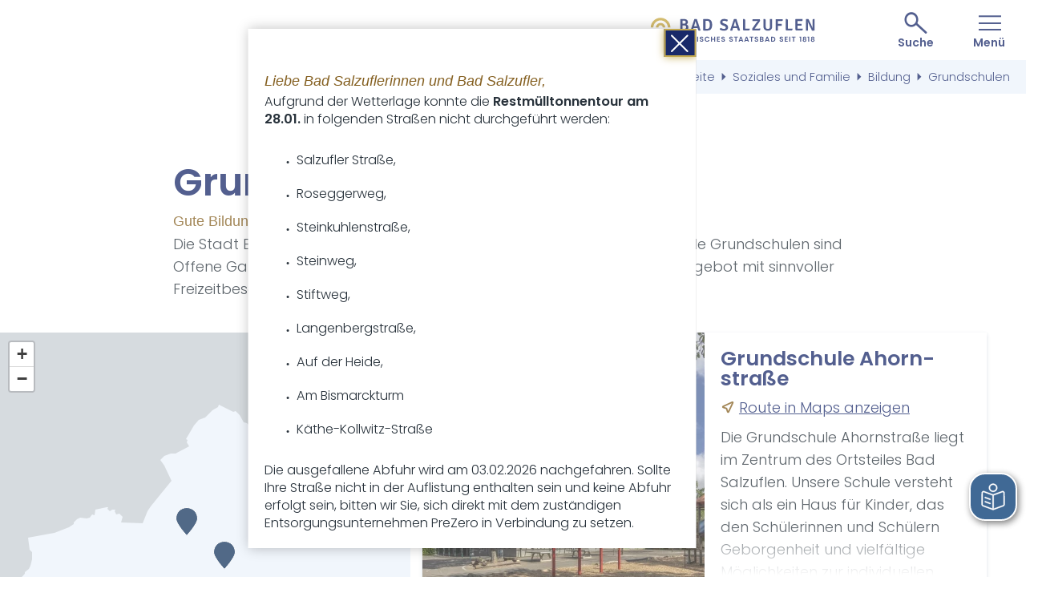

--- FILE ---
content_type: text/html; charset=UTF-8
request_url: https://www.stadt-bad-salzuflen.de/soziales-und-familie/bildung/grundschulen
body_size: 10471
content:
<!DOCTYPE html><html lang="de" class="project-city "><head><script type="text/javascript" data-cmp-ab="1" src="https://cdn.consentmanager.net/delivery/autoblocking/9899340a312c8.js" data-cmp-host="a.delivery.consentmanager.net" data-cmp-cdn="cdn.consentmanager.net" data-cmp-codesrc="1"></script><meta charset="UTF-8"><meta name="viewport" content="width=device-width, initial-scale=1, maximum-scale=1, user-scalable=1"><title>Grundschulen in Bad Salzuflen</title><meta name="robots" content="index, follow, noodp"><meta name="description" content="Die Stadt Bad Salzuflen unterh&auml;lt acht ortsnahe Grundschulstandorte."><meta name="publisher" content="Bad Salzuflen"><meta name="google-site-verification" content="DPqcJhP9jmCppD0AtXo_Zm_GeEmcHrds1Iwy_rESOvw"><meta name="date" content="2020-09-21T08:20:46+02:00"><meta property="og:title" content="Grundschulen in Bad Salzuflen"><meta property="og:description" content="Die Stadt Bad Salzuflen unterh&auml;lt acht ortsnahe Grundschulstandorte."><meta property="og:site_name" content=""><meta property="og:url" content="https://www.stadt-bad-salzuflen.de/soziales-und-familie/bildung/grundschulen"><meta property="og:image" content="http://www.stadt-bad-salzuflen.de/portal/assets/images/logo.jpg"><meta property="og:type" content="article"><meta property="article:modified_time" content="2020-09-21 08:20:46"><meta property="article:published_time" content="2019-08-03 15:08:29"><link rel="canonical" href="https://www.stadt-bad-salzuflen.de/soziales-und-familie/bildung/grundschulen"><link rel="base" href="https://www.stadt-bad-salzuflen.de/soziales-und-familie/bildung/grundschulen"><link rel="apple-touch-icon" sizes="120x120" href="https://www.stadt-bad-salzuflen.de/portal/dist/atoms/favicon/assets/images/favicon/city/apple-touch-icon.png"><link rel="icon" type="image/png" sizes="32x32" href="https://www.stadt-bad-salzuflen.de/portal/dist/atoms/favicon/assets/images/favicon/city/favicon-32x32.png"><link rel="icon" type="image/png" sizes="16x16" href="https://www.stadt-bad-salzuflen.de/portal/dist/atoms/favicon/assets/images/favicon/city/favicon-16x16.png"><link rel="manifest" href="https://www.stadt-bad-salzuflen.de/portal/dist/atoms/favicon/assets/images/favicon/city/site.webmanifest"><link rel="mask-icon" href="https://www.stadt-bad-salzuflen.de/portal/dist/atoms/favicon/assets/images/favicon/city/safari-pinned-tab.svg" color="#5bbad5"><meta name="msapplication-TileColor" content="#da532c"><meta name="theme-color" content="#ffffff"><script src="https://www.stadt-bad-salzuflen.de/data/upload/bsu-stadt/eye_able_folder/public/stadt-bad-salzuflen.js" type="text/javascript" async></script><script src="https://www.stadt-bad-salzuflen.de/data/upload/bsu-stadt/eye_able_folder/public/js/eyeAble.js" type="text/javascript" async></script><script src="https://translate-cdn.eye-able.com/eye-able-translate.js" type="text/javascript" async></script><easy-speech bg-color="#003671"></easy-speech><link rel="stylesheet" href="https://www.stadt-bad-salzuflen.de/portal/dist/_vendor/fonts/Poppins.9e53782e.css"><link rel="stylesheet" href="https://www.stadt-bad-salzuflen.de/portal/dist/_vendor/fonts/Signika.861c1b48.css"><link rel="stylesheet" href="https://www.stadt-bad-salzuflen.de/portal/dist/_vendor/fonts/icomoon.000267ee.css"><link rel="stylesheet" href="https://www.stadt-bad-salzuflen.de/portal/dist/molecules/frameTop/assets/styles/base.52bdc9f9.css"><link rel="stylesheet" href="https://www.stadt-bad-salzuflen.de/portal/dist/atoms/button.link.default.style/assets/styles/base.b5cd8a4c.css"><link rel="stylesheet" href="https://www.stadt-bad-salzuflen.de/portal/dist/organisms/pageHeader/assets/styles/base.c5beb46d.css"><link rel="stylesheet" href="https://www.stadt-bad-salzuflen.de/portal/dist/atoms/pageHeader__logo/assets/styles/base.9cca7033.css"><link rel="stylesheet" href="https://www.stadt-bad-salzuflen.de/portal/dist/nucleus/pageHeader__search/assets/styles/base.d6ff2407.css"><link rel="stylesheet" href="https://www.stadt-bad-salzuflen.de/portal/dist/molecules/searchSubmitInput/assets/styles/base.1e0fe721.css"><link rel="stylesheet" href="https://www.stadt-bad-salzuflen.de/portal/dist/atoms/button.button.icon/assets/styles/base.6b6b6349.css"><link rel="stylesheet" href="https://www.stadt-bad-salzuflen.de/portal/dist/molecules/pageHeader__search__autosuggest/assets/styles/base.9b4045cf.css"><link rel="stylesheet" href="https://www.stadt-bad-salzuflen.de/portal/dist/atoms/scrollbar.default/assets/styles/base.84def037.css"><link rel="stylesheet" href="https://www.stadt-bad-salzuflen.de/portal/dist/organisms/breadcrumb/assets/styles/base.648a5fd1.css"><link rel="stylesheet" href="https://www.stadt-bad-salzuflen.de/portal/dist/organisms/layout.list.map/assets/styles/base.c7cb7392.css"><link rel="stylesheet" href="https://www.stadt-bad-salzuflen.de/portal/dist/atoms/grid/assets/styles/base.992261c9.css"><link rel="stylesheet" href="https://www.stadt-bad-salzuflen.de/portal/dist/atoms/text.article/assets/styles/base.34ce3854.css"><link rel="stylesheet" href="https://www.stadt-bad-salzuflen.de/portal/dist/nucleus/layout.list.map__map/assets/styles/base.03c4f9ed.css"><link rel="stylesheet" href="https://www.stadt-bad-salzuflen.de/portal/dist/molecules/filterOpener--mapList-map/assets/styles/base.0c89e70b.css"><link rel="stylesheet" href="https://www.stadt-bad-salzuflen.de/portal/dist/molecules/filterOpener/assets/styles/base.ad89ff8b.css"><link rel="stylesheet" href="https://www.stadt-bad-salzuflen.de/portal/dist/nucleus/teaser.list/assets/styles/base.d8f43aa5.css"><link rel="stylesheet" href="https://www.stadt-bad-salzuflen.de/portal/dist/atoms/copyright/assets/styles/base.62cabe2f.css"><link rel="stylesheet" href="https://www.stadt-bad-salzuflen.de/portal/dist/atoms/link.icon/assets/styles/base.4a0e9f51.css"><link rel="stylesheet" href="https://www.stadt-bad-salzuflen.de/portal/dist/molecules/filterOpener--mapList-list/assets/styles/base.9579a373.css"><link rel="stylesheet" href="https://www.stadt-bad-salzuflen.de/portal/dist/organisms/latestinfo/assets/styles/base.91e925f3.css"><link rel="stylesheet" href="https://www.stadt-bad-salzuflen.de/portal/dist/organisms/pageFooter/assets/styles/base.afcedc79.css"><link rel="stylesheet" href="https://www.stadt-bad-salzuflen.de/portal/dist/organisms/nav.offCanvas/assets/styles/base.f8af33f6.css"><link rel="stylesheet" href="https://www.stadt-bad-salzuflen.de/portal/dist/nucleus/nav.offCanvas__switch/assets/styles/base.1c99f471.css"><link rel="stylesheet" href="https://www.stadt-bad-salzuflen.de/portal/dist/nucleus/nav.offCanvas__element/assets/styles/base.3929588c.css"><link rel="stylesheet" href="https://www.stadt-bad-salzuflen.de/portal/dist/molecules/nav.offCanvas__element__group/assets/styles/base.456fd29b.css"><link rel="stylesheet" href="https://www.stadt-bad-salzuflen.de/portal/dist/organisms/darksite/assets/styles/base.10e5dce4.css"><script type="application/javascript" data-cookieconsent="ignore">
var portal = {
language: "de",
map: {
accessKey: "AIzaSyCE9QfKHal3St417INMzem-epE13XP7gz8",
zoom: "11",
coords: {"lat":52.07644,"lng":8.7546318}
}
}
</script><script>(function(w,d,s,l,i){w[l]=w[l]||[];w[l].push({'gtm.start':
new Date().getTime(),event:'gtm.js'});var f=d.getElementsByTagName(s)[0],
j=d.createElement(s),dl=l!='dataLayer'?'&l='+l:'';j.async=true;j.src=
'https://www.googletagmanager.com/gtm.js?id='+i+dl;f.parentNode.insertBefore(j,f);
})(window,document,'script','dataLayer','GTM-W38XNJZ');</script></head><body itemscope="" itemtype="http://schema.org/WebPage"><noscript><iframe src="https://www.googletagmanager.com/ns.html?id=GTM-W38XNJZ"
height="0" width="0" style="display:none;visibility:hidden"></iframe></noscript><header id="pageHeader" itemscope="" itemtype="http://schema.org/WPHeader" role="banner"><a href="https://www.stadt-bad-salzuflen.de/" id="pageHeader__logo" title="Zur Startseite der Stadt Bad Salzuflen">Zurück zur Startseite</a><span class="pageHeader__element" id="pageHeader__searchOpener"><span class="pageHeader__element__content"><span class="icon-search"></span><br>
Suche      </span></span><a href="javascript:void(0);" class="pageHeader__element" id="pageHeader__navOpener"><span class="pageHeader__element__content"><span class="icon-burger"></span><br>
Menü    </span></a><form method="get" action="https://www.stadt-bad-salzuflen.de/volltextsuche" id="pageHeader__search" data-autocomplete-url="https://www.stadt-bad-salzuflen.de/action/autocomplete"><input type="hidden" name="form" value="fulltextSearch"><div
class="
searchSubmitInput
"
><div class="searchSubmitInput__formfield"><input type="text" name="query" id="pageHeader__search__input" class="name-query " value="" placeholder="Ich suche nach: Stadtbücherei, Parken…"><button
class="
button-button-icon
button-button-icon--default
"
type="submit"
><span class="button-button-icon__text">Suche abschicken</span><span class="icon-search"></span></button></div></div><a id="pageHeader__search__closer" href="javascript:void(0);"><span class="icon-closer"></span><br>
Schließen  </a><div id="pageHeader__search__autosuggest"><div class="headline">Suchvorschläge</div></div></form></header><nav id="breadcrumb" itemscope itemtype="http://schema.org/BreadcrumbList"><div class="breadcrumb__container"><ul class="breadcrumb__list"><li itemprop="itemListElement" itemscope itemtype="http://schema.org/ListItem"><meta itemprop="position" content="1"><a href="https://www.stadt-bad-salzuflen.de/" itemprop="item"><span itemprop="name">Startseite</span></a><span class="icon-breadcrumb---arrow---right"></span></li><li itemprop="itemListElement" itemscope itemtype="http://schema.org/ListItem"><meta itemprop="position" content="2"><a href="https://www.stadt-bad-salzuflen.de/soziales-und-familie" itemprop="item"><span itemprop="name">Soziales und Familie</span></a><span class="icon-breadcrumb---arrow---right"></span></li><li itemprop="itemListElement" itemscope itemtype="http://schema.org/ListItem"><meta itemprop="position" content="3"><a href="https://www.stadt-bad-salzuflen.de/soziales-und-familie/bildung" itemprop="item"><span itemprop="name">Bildung</span></a><span class="icon-breadcrumb---arrow---right"></span></li><li itemprop="itemListElement" itemscope itemtype="http://schema.org/ListItem"><meta itemprop="position" content="4"><a href="https://www.stadt-bad-salzuflen.de/soziales-und-familie/bildung/grundschulen" itemprop="item"><span itemprop="name">Grundschulen</span></a></li></ul></div></nav><main><section class="layout-list-map v-el-1" data-ident="{dd28d9ea-bd70-723e-357b-98b60003f7d7}" data-module="main\lists\paginated\MapListBlock"><div class="h-grid v-el-2"><div class="h-el-lg-12"><article class="text-article-base text-article-default"><h1>Grund&shy;schu&shy;len</h1><div class="text-article-base__description">Gute Bildung von Anfang an</div><div class="text-article-base__text"><p>Die Stadt Bad Salzuflen unterhält acht ortsnahe Grundschulstandorte. Alle Grundschulen sind Offene Ganztagsgrundschulen. Sie bieten ein verlässliches Betreuungsangebot mit sinnvoller Freizeitbeschäftigung.</p></div></article></div></div><div id="layout-list-map__container"><div id="layout-list-map__map" data-positionFixed="true"><div class="cmplazyload" id="layout-list-map__map__element" data-cmp-vendor = "s1104"></div><span class="filterOpener filterOpener--mobile filterOpener--map"><span class="filterOpener__content filterOpener__content--toList"><span class="icon-listIcon"></span>
zur Liste  </span></span><script type="text/html" id="mapInfoBoard-template"><div id="mapInfoBoardSpacer"></div><div id="mapInfoBoard"><div class="mapInfoBoard__closer icon-closer"></div><figure class="mapInfoBoard__image">
{image}
</figure><div class="mapInfoBoard__text">
{text}
</div>
{link}
</div></script></div><div id="layout-list-map__list"><div class="h-grid h-grid-noMargin" id="infinite__list"><div class="infinite__list__page" data-pagination-pos="0" data-pagination-current="https://www.stadt-bad-salzuflen.de/soziales-und-familie/bildung/grundschulen" data-pagination-prev="" data-pagination-next=""><div class="layout-list-map__element h-el-lg-11 h-el-sm-8 h-off-sm-2 h-el-ty-10 h-off-ty-1"  data-lat="52.0821" data-lng="8.7509"><article class="teaser-list"><figure class="teaser-list__figure"><picture><source srcset="https://www.stadt-bad-salzuflen.de/images/xmjiakvj5h4-/grundschule-ahornstrasse.webp" media="(min-width: 1751px)" type="image/webp"><source srcset="https://www.stadt-bad-salzuflen.de/images/pqsaaxqxuxi-/grundschule-ahornstrasse.webp" media="(min-width: 1281px) and (max-width: 1750px)" type="image/webp"><source srcset="https://www.stadt-bad-salzuflen.de/images/3r0ghzjvvwo-/grundschule-ahornstrasse.webp" media="(min-width: 901px) and (max-width: 1280px)" type="image/webp"><source srcset="https://www.stadt-bad-salzuflen.de/images/vl7bojezn!q-/grundschule-ahornstrasse.webp" media="(min-width: 551px) and (max-width: 900px)" type="image/webp"><source srcset="https://www.stadt-bad-salzuflen.de/images/2hhcitkkw3o-/grundschule-ahornstrasse.webp" media="(min-width: 371px) and (max-width: 550px)" type="image/webp"><source srcset="https://www.stadt-bad-salzuflen.de/images/!zqy6ig_1ts-/grundschule-ahornstrasse.webp" media="(max-width: 370px)" type="image/webp"><source srcset="https://www.stadt-bad-salzuflen.de/images/_eixoxdhdie-/grundschule-ahornstrasse.jpg" media="(min-width: 1751px)"><source srcset="https://www.stadt-bad-salzuflen.de/images/no1!pjjwgum-/grundschule-ahornstrasse.jpg" media="(min-width: 1281px) and (max-width: 1750px)"><source srcset="https://www.stadt-bad-salzuflen.de/images/ihsvhl5gnpw-/grundschule-ahornstrasse.jpg" media="(min-width: 901px) and (max-width: 1280px)"><source srcset="https://www.stadt-bad-salzuflen.de/images/e04iemetznm-/grundschule-ahornstrasse.jpg" media="(min-width: 551px) and (max-width: 900px)"><source srcset="https://www.stadt-bad-salzuflen.de/images/nch7_nqyjhe-/grundschule-ahornstrasse.jpg" media="(min-width: 371px) and (max-width: 550px)"><source srcset="https://www.stadt-bad-salzuflen.de/images/y2hxu49beri-/grundschule-ahornstrasse.jpg" media="(max-width: 370px)"><img src="https://www.stadt-bad-salzuflen.de/images/_eixoxdhdie-/grundschule-ahornstrasse.jpg" srcset="https://www.stadt-bad-salzuflen.de/images/_eixoxdhdie-/grundschule-ahornstrasse.jpg" alt="Grundschule Ahornstra&szlig;e, &copy; Jan Voth" title="Grundschule Ahornstra&szlig;e, &copy; Jan Voth" width="475" height="280" loading="lazy"></picture><figcaption class="copyright copyright--left"><span class="copyright__copy">©</span><span class="copyright__info">© Jan Voth</span></figcaption></figure><div class="teaser-list__text"><h3>
Grund&shy;schu&shy;le Ahorn&shy;stra&shy;ße
</h3><a  href="https://maps.google.com?hl=de&amp;daddr=52.0821,8.7509" target="_blank" rel="noopener" class="link-icon routingLink " ><span class="icon-route"></span><span>Route in Maps anzeigen</span></a><p>Die Grundschule Ahornstraße liegt im Zentrum des Ortsteiles Bad Salzuflen. Unsere Schule versteht sich als ein Haus für Kinder, das den Schülerinnen und Schülern Geborgenheit und vielfältige Möglichkeiten zur individuellen Entfaltung bietet. Hier können sie zusammen arbeiten, spielen, lernen und feiern. Es ist für uns selbstverständlich und wichtig, dass der Umgang aller an der Schule Beteiligten geprägt ist von Höflichkeit und Rücksichtnahme. In unserer Schule schaffen wir immer wieder neue Anreize und Bedingungen, so dass Kinder gern lernen und Leistungen erbringen.</p></div><a  href="https://www.stadt-bad-salzuflen.de/a-grundschule-ahornstrasse" aria-label="mehr erfahren: Grundschule Ahornstraße" class="readmore">mehr erfahren</a></article></div><div class="layout-list-map__element h-el-lg-11 h-el-sm-8 h-off-sm-2 h-el-ty-10 h-off-ty-1"  data-lat="52.09096" data-lng="8.73485"><article class="teaser-list"><figure class="teaser-list__figure"><picture><source srcset="https://www.stadt-bad-salzuflen.de/images/2mkmzgowc2y-/grundschule-elkenbreder-weg.webp" media="(min-width: 1751px)" type="image/webp"><source srcset="https://www.stadt-bad-salzuflen.de/images/uqkrv6qbw4i-/grundschule-elkenbreder-weg.webp" media="(min-width: 1281px) and (max-width: 1750px)" type="image/webp"><source srcset="https://www.stadt-bad-salzuflen.de/images/1_8ndgj!lbu-/grundschule-elkenbreder-weg.webp" media="(min-width: 901px) and (max-width: 1280px)" type="image/webp"><source srcset="https://www.stadt-bad-salzuflen.de/images/cmcgxquynqa-/grundschule-elkenbreder-weg.webp" media="(min-width: 551px) and (max-width: 900px)" type="image/webp"><source srcset="https://www.stadt-bad-salzuflen.de/images/nbxq1fhwnyy-/grundschule-elkenbreder-weg.webp" media="(min-width: 371px) and (max-width: 550px)" type="image/webp"><source srcset="https://www.stadt-bad-salzuflen.de/images/vxob5gmdygm-/grundschule-elkenbreder-weg.webp" media="(max-width: 370px)" type="image/webp"><source srcset="https://www.stadt-bad-salzuflen.de/images/c4diakfodcc-/grundschule-elkenbreder-weg.jpg" media="(min-width: 1751px)"><source srcset="https://www.stadt-bad-salzuflen.de/images/btv6jsmfgds-/grundschule-elkenbreder-weg.jpg" media="(min-width: 1281px) and (max-width: 1750px)"><source srcset="https://www.stadt-bad-salzuflen.de/images/u7vnh42o43c-/grundschule-elkenbreder-weg.jpg" media="(min-width: 901px) and (max-width: 1280px)"><source srcset="https://www.stadt-bad-salzuflen.de/images/iihbiv3ci64-/grundschule-elkenbreder-weg.jpg" media="(min-width: 551px) and (max-width: 900px)"><source srcset="https://www.stadt-bad-salzuflen.de/images/bu4ycujxy8w-/grundschule-elkenbreder-weg.jpg" media="(min-width: 371px) and (max-width: 550px)"><source srcset="https://www.stadt-bad-salzuflen.de/images/rbyjjallb_k-/grundschule-elkenbreder-weg.jpg" media="(max-width: 370px)"><img src="https://www.stadt-bad-salzuflen.de/images/c4diakfodcc-/grundschule-elkenbreder-weg.jpg" srcset="https://www.stadt-bad-salzuflen.de/images/c4diakfodcc-/grundschule-elkenbreder-weg.jpg" alt="Grundschule Elkenbreder Weg, &copy; Jan Voth" title="Grundschule Elkenbreder Weg, &copy; Jan Voth" width="475" height="280" loading="lazy"></picture><figcaption class="copyright copyright--left"><span class="copyright__copy">©</span><span class="copyright__info">© Jan Voth</span></figcaption></figure><div class="teaser-list__text"><h3>
Grund&shy;schu&shy;le El&shy;ken&shy;bre&shy;der Weg
</h3><a  href="https://maps.google.com?hl=de&amp;daddr=52.09096,8.73485" target="_blank" rel="noopener" class="link-icon routingLink " ><span class="icon-route"></span><span>Route in Maps anzeigen</span></a><p>Die Grundschule Elkenbreder Weg liegt am Westrand von Bad Salzuflen in unmittelbarer Nähe zu Innenstadt, Kuranlagen und Stadtforst. Zur Zeit werden in unserer Schule 254 Schülerinnen und Schüler in 12 Klassen von 14 Kolleginnen, einem Kollegen und einem Lehramtsanwärter unterrichtet. Unsere Schule verfügt über eine Turnhalle und weitläufige Außensport- und Spielflächen.</p></div><a  href="https://www.stadt-bad-salzuflen.de/a-grundschule-elkenbreder-weg" aria-label="mehr erfahren: Grundschule Elkenbreder Weg" class="readmore">mehr erfahren</a></article></div><div class="layout-list-map__element h-el-lg-11 h-el-sm-8 h-off-sm-2 h-el-ty-10 h-off-ty-1"  data-lat="52.03078" data-lng="8.75888"><article class="teaser-list"><figure class="teaser-list__figure"><picture><source srcset="https://www.stadt-bad-salzuflen.de/images/by25jrrwyaw-/grundschule-holzhausen.webp" media="(min-width: 1751px)" type="image/webp"><source srcset="https://www.stadt-bad-salzuflen.de/images/_wfmycph3c0-/grundschule-holzhausen.webp" media="(min-width: 1281px) and (max-width: 1750px)" type="image/webp"><source srcset="https://www.stadt-bad-salzuflen.de/images/lbm6ktqgcqe-/grundschule-holzhausen.webp" media="(min-width: 901px) and (max-width: 1280px)" type="image/webp"><source srcset="https://www.stadt-bad-salzuflen.de/images/vpezvaddn5c-/grundschule-holzhausen.webp" media="(min-width: 551px) and (max-width: 900px)" type="image/webp"><source srcset="https://www.stadt-bad-salzuflen.de/images/_a74ldnxr_u-/grundschule-holzhausen.webp" media="(min-width: 371px) and (max-width: 550px)" type="image/webp"><source srcset="https://www.stadt-bad-salzuflen.de/images/_psnhbrfpcy-/grundschule-holzhausen.webp" media="(max-width: 370px)" type="image/webp"><source srcset="https://www.stadt-bad-salzuflen.de/images/j8btvh2sy98-/grundschule-holzhausen.jpg" media="(min-width: 1751px)"><source srcset="https://www.stadt-bad-salzuflen.de/images/77agkbyubg4-/grundschule-holzhausen.jpg" media="(min-width: 1281px) and (max-width: 1750px)"><source srcset="https://www.stadt-bad-salzuflen.de/images/aitmaa4m_sg-/grundschule-holzhausen.jpg" media="(min-width: 901px) and (max-width: 1280px)"><source srcset="https://www.stadt-bad-salzuflen.de/images/bel!by3f_aa-/grundschule-holzhausen.jpg" media="(min-width: 551px) and (max-width: 900px)"><source srcset="https://www.stadt-bad-salzuflen.de/images/so8mhzjoeci-/grundschule-holzhausen.jpg" media="(min-width: 371px) and (max-width: 550px)"><source srcset="https://www.stadt-bad-salzuflen.de/images/x!u!9vnvo3e-/grundschule-holzhausen.jpg" media="(max-width: 370px)"><img src="https://www.stadt-bad-salzuflen.de/images/j8btvh2sy98-/grundschule-holzhausen.jpg" srcset="https://www.stadt-bad-salzuflen.de/images/j8btvh2sy98-/grundschule-holzhausen.jpg" alt="Grundschule Holzhausen, &copy; Jan Voth" title="Grundschule Holzhausen, &copy; Jan Voth" width="475" height="280" loading="lazy"></picture><figcaption class="copyright copyright--left"><span class="copyright__copy">©</span><span class="copyright__info">© Jan Voth</span></figcaption></figure><div class="teaser-list__text"><h3>
Grund&shy;schu&shy;le Holz&shy;hau&shy;sen
</h3><a  href="https://maps.google.com?hl=de&amp;daddr=52.03078,8.75888" target="_blank" rel="noopener" class="link-icon routingLink " ><span class="icon-route"></span><span>Route in Maps anzeigen</span></a><p>Unsere Schule ist eine Gemeinschaft. Unsere Schule lebt von gemeinsamen Projekten, AGs, Festen und Aktivitäten.</p></div><a  href="https://www.stadt-bad-salzuflen.de/a-grundschule-holzhausen" aria-label="mehr erfahren: Grundschule Holzhausen" class="readmore">mehr erfahren</a></article></div><div class="layout-list-map__element h-el-lg-11 h-el-sm-8 h-off-sm-2 h-el-ty-10 h-off-ty-1"  data-lat="52.0712" data-lng="8.7571"><article class="teaser-list"><figure class="teaser-list__figure"><picture><source srcset="https://www.stadt-bad-salzuflen.de/images/n2!igoz5xzw-/grundschule-schoetmar-kirchplatz.webp" media="(min-width: 1751px)" type="image/webp"><source srcset="https://www.stadt-bad-salzuflen.de/images/kecwhvjyp!k-/grundschule-schoetmar-kirchplatz.webp" media="(min-width: 1281px) and (max-width: 1750px)" type="image/webp"><source srcset="https://www.stadt-bad-salzuflen.de/images/zprnospfu!g-/grundschule-schoetmar-kirchplatz.webp" media="(min-width: 901px) and (max-width: 1280px)" type="image/webp"><source srcset="https://www.stadt-bad-salzuflen.de/images/nj7xk6barce-/grundschule-schoetmar-kirchplatz.webp" media="(min-width: 551px) and (max-width: 900px)" type="image/webp"><source srcset="https://www.stadt-bad-salzuflen.de/images/hyjm8g6hgws-/grundschule-schoetmar-kirchplatz.webp" media="(min-width: 371px) and (max-width: 550px)" type="image/webp"><source srcset="https://www.stadt-bad-salzuflen.de/images/xi6smmrxwoe-/grundschule-schoetmar-kirchplatz.webp" media="(max-width: 370px)" type="image/webp"><source srcset="https://www.stadt-bad-salzuflen.de/images/psryf2htama-/grundschule-schoetmar-kirchplatz.jpg" media="(min-width: 1751px)"><source srcset="https://www.stadt-bad-salzuflen.de/images/ptx9q1ob7cw-/grundschule-schoetmar-kirchplatz.jpg" media="(min-width: 1281px) and (max-width: 1750px)"><source srcset="https://www.stadt-bad-salzuflen.de/images/0tc!a_cuuju-/grundschule-schoetmar-kirchplatz.jpg" media="(min-width: 901px) and (max-width: 1280px)"><source srcset="https://www.stadt-bad-salzuflen.de/images/isunij9a!m8-/grundschule-schoetmar-kirchplatz.jpg" media="(min-width: 551px) and (max-width: 900px)"><source srcset="https://www.stadt-bad-salzuflen.de/images/n4h3uu6f1ti-/grundschule-schoetmar-kirchplatz.jpg" media="(min-width: 371px) and (max-width: 550px)"><source srcset="https://www.stadt-bad-salzuflen.de/images/0qrvp2eapgs-/grundschule-schoetmar-kirchplatz.jpg" media="(max-width: 370px)"><img src="https://www.stadt-bad-salzuflen.de/images/psryf2htama-/grundschule-schoetmar-kirchplatz.jpg" srcset="https://www.stadt-bad-salzuflen.de/images/psryf2htama-/grundschule-schoetmar-kirchplatz.jpg" alt="Grundschule Sch&ouml;tmar Kirchplatz, &copy; Jan Voth" title="Grundschule Sch&ouml;tmar Kirchplatz, &copy; Jan Voth" width="475" height="280" loading="lazy"></picture><figcaption class="copyright copyright--left"><span class="copyright__copy">©</span><span class="copyright__info">© Jan Voth</span></figcaption></figure><div class="teaser-list__text"><h3>
Grund&shy;schu&shy;le Kirch&shy;platz
</h3><a  href="https://maps.google.com?hl=de&amp;daddr=52.0712,8.7571" target="_blank" rel="noopener" class="link-icon routingLink " ><span class="icon-route"></span><span>Route in Maps anzeigen</span></a><p>Die Grundschule Kirchplatz liegt im Zentrum des Ortsteils Schötmar direkt neben der Kilianskirche. Schwerpunkte der pädagogischen Arbeit liegen in den Bereichen Förderung der Lesekompetenzen, Kinderrechte, Integration, Inklusion und Einsatz neuer Medien im Unterricht.</p></div><a  href="https://www.stadt-bad-salzuflen.de/a-grundschule-kirchplatz" aria-label="mehr erfahren: Grundschule Kirchplatz" class="readmore">mehr erfahren</a></article></div><div class="layout-list-map__element h-el-lg-11 h-el-sm-8 h-off-sm-2 h-el-ty-10 h-off-ty-1"  data-lat="52.0622" data-lng="8.7295"><article class="teaser-list"><figure class="teaser-list__figure"><picture><source srcset="https://www.stadt-bad-salzuflen.de/images/!!go41f!zes-/grundschule-knetterheide.webp" media="(min-width: 1751px)" type="image/webp"><source srcset="https://www.stadt-bad-salzuflen.de/images/xtsfvcj3mdm-/grundschule-knetterheide.webp" media="(min-width: 1281px) and (max-width: 1750px)" type="image/webp"><source srcset="https://www.stadt-bad-salzuflen.de/images/f6khfmgntqo-/grundschule-knetterheide.webp" media="(min-width: 901px) and (max-width: 1280px)" type="image/webp"><source srcset="https://www.stadt-bad-salzuflen.de/images/nkz1l1hybwi-/grundschule-knetterheide.webp" media="(min-width: 551px) and (max-width: 900px)" type="image/webp"><source srcset="https://www.stadt-bad-salzuflen.de/images/ge2jvwu!t_k-/grundschule-knetterheide.webp" media="(min-width: 371px) and (max-width: 550px)" type="image/webp"><source srcset="https://www.stadt-bad-salzuflen.de/images/hml4paq1lfk-/grundschule-knetterheide.webp" media="(max-width: 370px)" type="image/webp"><source srcset="https://www.stadt-bad-salzuflen.de/images/w6q1g47vh7o-/grundschule-knetterheide.jpg" media="(min-width: 1751px)"><source srcset="https://www.stadt-bad-salzuflen.de/images/7gmnliu2cas-/grundschule-knetterheide.jpg" media="(min-width: 1281px) and (max-width: 1750px)"><source srcset="https://www.stadt-bad-salzuflen.de/images/romrhacm07u-/grundschule-knetterheide.jpg" media="(min-width: 901px) and (max-width: 1280px)"><source srcset="https://www.stadt-bad-salzuflen.de/images/wi9cokug5uk-/grundschule-knetterheide.jpg" media="(min-width: 551px) and (max-width: 900px)"><source srcset="https://www.stadt-bad-salzuflen.de/images/tiumc5tlzhq-/grundschule-knetterheide.jpg" media="(min-width: 371px) and (max-width: 550px)"><source srcset="https://www.stadt-bad-salzuflen.de/images/mbqztqepiug-/grundschule-knetterheide.jpg" media="(max-width: 370px)"><img src="https://www.stadt-bad-salzuflen.de/images/w6q1g47vh7o-/grundschule-knetterheide.jpg" srcset="https://www.stadt-bad-salzuflen.de/images/w6q1g47vh7o-/grundschule-knetterheide.jpg" alt="Grundschule Knetterheide, &copy; Jan Voth" title="Grundschule Knetterheide, &copy; Jan Voth" width="475" height="280" loading="lazy"></picture><figcaption class="copyright copyright--left"><span class="copyright__copy">©</span><span class="copyright__info">© Jan Voth</span></figcaption></figure><div class="teaser-list__text"><h3>
Grund&shy;schu&shy;le Knet&shy;ter&shy;hei&shy;de
</h3><a  href="https://maps.google.com?hl=de&amp;daddr=52.0622,8.7295" target="_blank" rel="noopener" class="link-icon routingLink " ><span class="icon-route"></span><span>Route in Maps anzeigen</span></a><p>Die Grundschule Knetterheide liegt im Ortsteil Werl-Aspe.</p></div><a  href="https://www.stadt-bad-salzuflen.de/a-grundschule-knetterheide" aria-label="mehr erfahren: Grundschule Knetterheide" class="readmore">mehr erfahren</a></article></div><div class="layout-list-map__element h-el-lg-11 h-el-sm-8 h-off-sm-2 h-el-ty-10 h-off-ty-1"  data-lat="52.0641" data-lng="8.6842"><article class="teaser-list"><figure class="teaser-list__figure"><picture><source srcset="https://www.stadt-bad-salzuflen.de/images/lg1aavjjd4g-/grundschule-lockhausen.webp" media="(min-width: 1751px)" type="image/webp"><source srcset="https://www.stadt-bad-salzuflen.de/images/nnmbou!!mtu-/grundschule-lockhausen.webp" media="(min-width: 1281px) and (max-width: 1750px)" type="image/webp"><source srcset="https://www.stadt-bad-salzuflen.de/images/ajzxozuolla-/grundschule-lockhausen.webp" media="(min-width: 901px) and (max-width: 1280px)" type="image/webp"><source srcset="https://www.stadt-bad-salzuflen.de/images/m_nnpiouil4-/grundschule-lockhausen.webp" media="(min-width: 551px) and (max-width: 900px)" type="image/webp"><source srcset="https://www.stadt-bad-salzuflen.de/images/xq2r3ghivg8-/grundschule-lockhausen.webp" media="(min-width: 371px) and (max-width: 550px)" type="image/webp"><source srcset="https://www.stadt-bad-salzuflen.de/images/rvlkafi5gss-/grundschule-lockhausen.webp" media="(max-width: 370px)" type="image/webp"><source srcset="https://www.stadt-bad-salzuflen.de/images/lfrwghy49ku-/grundschule-lockhausen.jpg" media="(min-width: 1751px)"><source srcset="https://www.stadt-bad-salzuflen.de/images/anjrr8l!ju0-/grundschule-lockhausen.jpg" media="(min-width: 1281px) and (max-width: 1750px)"><source srcset="https://www.stadt-bad-salzuflen.de/images/b98oosqzq60-/grundschule-lockhausen.jpg" media="(min-width: 901px) and (max-width: 1280px)"><source srcset="https://www.stadt-bad-salzuflen.de/images/hg!hiobk5pa-/grundschule-lockhausen.jpg" media="(min-width: 551px) and (max-width: 900px)"><source srcset="https://www.stadt-bad-salzuflen.de/images/owmecppvdvi-/grundschule-lockhausen.jpg" media="(min-width: 371px) and (max-width: 550px)"><source srcset="https://www.stadt-bad-salzuflen.de/images/6zgrmtmcuiy-/grundschule-lockhausen.jpg" media="(max-width: 370px)"><img src="https://www.stadt-bad-salzuflen.de/images/lfrwghy49ku-/grundschule-lockhausen.jpg" srcset="https://www.stadt-bad-salzuflen.de/images/lfrwghy49ku-/grundschule-lockhausen.jpg" alt="Grundschule Lockhausen, &copy; Jan Voth" title="Grundschule Lockhausen, &copy; Jan Voth" width="475" height="280" loading="lazy"></picture><figcaption class="copyright copyright--left"><span class="copyright__copy">©</span><span class="copyright__info">© Jan Voth</span></figcaption></figure><div class="teaser-list__text"><h3>
Grund&shy;schu&shy;le Lock&shy;hau&shy;sen
</h3><a  href="https://maps.google.com?hl=de&amp;daddr=52.0641,8.6842" target="_blank" rel="noopener" class="link-icon routingLink " ><span class="icon-route"></span><span>Route in Maps anzeigen</span></a><p>In Bad Salzuflen gehören wir zu den kleinen Grundschulen mit angeschlossener OGS. Lockhausen liegt am westlichen Rand der Stadt Bad Salzuflen und grenzt an die Gemeinden Leopoldshöhe, Bielefeld und Herford. Wir fühlen uns wohl auf unserem großen, grünen Gelände, abseits von städtischer Hektik.</p></div><a  href="https://www.stadt-bad-salzuflen.de/a-grundschule-lockhausen" aria-label="mehr erfahren: Grundschule Lockhausen" class="readmore">mehr erfahren</a></article></div><div class="layout-list-map__element h-el-lg-11 h-el-sm-8 h-off-sm-2 h-el-ty-10 h-off-ty-1"  data-lat="52.0691379" data-lng="8.7676386"><article class="teaser-list"><figure class="teaser-list__figure"><picture><source srcset="https://www.stadt-bad-salzuflen.de/images/3uyr!js4olu-/grundschule-wasserfuhr.webp" media="(min-width: 1751px)" type="image/webp"><source srcset="https://www.stadt-bad-salzuflen.de/images/hzki2ergckm-/grundschule-wasserfuhr.webp" media="(min-width: 1281px) and (max-width: 1750px)" type="image/webp"><source srcset="https://www.stadt-bad-salzuflen.de/images/nudauefjzga-/grundschule-wasserfuhr.webp" media="(min-width: 901px) and (max-width: 1280px)" type="image/webp"><source srcset="https://www.stadt-bad-salzuflen.de/images/dbe0ssy4v00-/grundschule-wasserfuhr.webp" media="(min-width: 551px) and (max-width: 900px)" type="image/webp"><source srcset="https://www.stadt-bad-salzuflen.de/images/yae3eaftnvq-/grundschule-wasserfuhr.webp" media="(min-width: 371px) and (max-width: 550px)" type="image/webp"><source srcset="https://www.stadt-bad-salzuflen.de/images/tjrgvpol0gw-/grundschule-wasserfuhr.webp" media="(max-width: 370px)" type="image/webp"><source srcset="https://www.stadt-bad-salzuflen.de/images/icf_rhy!qlq-/grundschule-wasserfuhr.jpg" media="(min-width: 1751px)"><source srcset="https://www.stadt-bad-salzuflen.de/images/!loboyl0xs8-/grundschule-wasserfuhr.jpg" media="(min-width: 1281px) and (max-width: 1750px)"><source srcset="https://www.stadt-bad-salzuflen.de/images/ml2vt_bkn1o-/grundschule-wasserfuhr.jpg" media="(min-width: 901px) and (max-width: 1280px)"><source srcset="https://www.stadt-bad-salzuflen.de/images/ummigyxyk!w-/grundschule-wasserfuhr.jpg" media="(min-width: 551px) and (max-width: 900px)"><source srcset="https://www.stadt-bad-salzuflen.de/images/nq!razdtw54-/grundschule-wasserfuhr.jpg" media="(min-width: 371px) and (max-width: 550px)"><source srcset="https://www.stadt-bad-salzuflen.de/images/myxlwvfq19o-/grundschule-wasserfuhr.jpg" media="(max-width: 370px)"><img src="https://www.stadt-bad-salzuflen.de/images/icf_rhy!qlq-/grundschule-wasserfuhr.jpg" srcset="https://www.stadt-bad-salzuflen.de/images/icf_rhy!qlq-/grundschule-wasserfuhr.jpg" alt="Grundschule Wasserfuhr, &copy; Jan Voth" title="Grundschule Wasserfuhr, &copy; Jan Voth" width="475" height="280" loading="lazy"></picture><figcaption class="copyright copyright--left"><span class="copyright__copy">©</span><span class="copyright__info">© Jan Voth</span></figcaption></figure><div class="teaser-list__text"><h3>
Grund&shy;schu&shy;le Was&shy;ser&shy;fuhr
</h3><a  href="https://maps.google.com?hl=de&amp;daddr=52.0691379,8.7676386" target="_blank" rel="noopener" class="link-icon routingLink " ><span class="icon-route"></span><span>Route in Maps anzeigen</span></a><p>Die städtische Grundschule Wasserfuhr bietet  für Schülerinnen und Schüler, die einen sonderpädagogischen Förderbedarf haben, das „Gemeinsame Lernen“ an.</p></div><a  href="https://www.stadt-bad-salzuflen.de/a-grundschule-schoetmar-wasserfuhr" aria-label="mehr erfahren: Grundschule Wasserfuhr" class="readmore">mehr erfahren</a></article></div><div class="layout-list-map__element h-el-lg-11 h-el-sm-8 h-off-sm-2 h-el-ty-10 h-off-ty-1"  data-lat="52.0988" data-lng="8.8009"><article class="teaser-list"><figure class="teaser-list__figure"><picture><source srcset="https://www.stadt-bad-salzuflen.de/images/akvyfrswmne-/grundschule-wuesten.webp" media="(min-width: 1751px)" type="image/webp"><source srcset="https://www.stadt-bad-salzuflen.de/images/ftzdictt9ti-/grundschule-wuesten.webp" media="(min-width: 1281px) and (max-width: 1750px)" type="image/webp"><source srcset="https://www.stadt-bad-salzuflen.de/images/dmqrz0owbuo-/grundschule-wuesten.webp" media="(min-width: 901px) and (max-width: 1280px)" type="image/webp"><source srcset="https://www.stadt-bad-salzuflen.de/images/hjiugu63vsa-/grundschule-wuesten.webp" media="(min-width: 551px) and (max-width: 900px)" type="image/webp"><source srcset="https://www.stadt-bad-salzuflen.de/images/vjikqnl_nfe-/grundschule-wuesten.webp" media="(min-width: 371px) and (max-width: 550px)" type="image/webp"><source srcset="https://www.stadt-bad-salzuflen.de/images/zw0jhuqidmm-/grundschule-wuesten.webp" media="(max-width: 370px)" type="image/webp"><source srcset="https://www.stadt-bad-salzuflen.de/images/x!lwcj_h38u-/grundschule-wuesten.jpg" media="(min-width: 1751px)"><source srcset="https://www.stadt-bad-salzuflen.de/images/mswvpgdus_4-/grundschule-wuesten.jpg" media="(min-width: 1281px) and (max-width: 1750px)"><source srcset="https://www.stadt-bad-salzuflen.de/images/fha9uiegiga-/grundschule-wuesten.jpg" media="(min-width: 901px) and (max-width: 1280px)"><source srcset="https://www.stadt-bad-salzuflen.de/images/arpuoxea_us-/grundschule-wuesten.jpg" media="(min-width: 551px) and (max-width: 900px)"><source srcset="https://www.stadt-bad-salzuflen.de/images/tnwniwqreok-/grundschule-wuesten.jpg" media="(min-width: 371px) and (max-width: 550px)"><source srcset="https://www.stadt-bad-salzuflen.de/images/wdngenltyc8-/grundschule-wuesten.jpg" media="(max-width: 370px)"><img src="https://www.stadt-bad-salzuflen.de/images/x!lwcj_h38u-/grundschule-wuesten.jpg" srcset="https://www.stadt-bad-salzuflen.de/images/x!lwcj_h38u-/grundschule-wuesten.jpg" alt="Grundschule W&uuml;sten, &copy; Jan Voth" title="Grundschule W&uuml;sten, &copy; Jan Voth" width="475" height="280" loading="lazy"></picture><figcaption class="copyright copyright--left"><span class="copyright__copy">©</span><span class="copyright__info">© Jan Voth</span></figcaption></figure><div class="teaser-list__text"><h3>
Grund&shy;schu&shy;le Wüs&shy;ten
</h3><a  href="https://maps.google.com?hl=de&amp;daddr=52.0988,8.8009" target="_blank" rel="noopener" class="link-icon routingLink " ><span class="icon-route"></span><span>Route in Maps anzeigen</span></a><p>Wir sind eine zweizügige Grundschule, die in einem eher ländlichen Umfeld liegt. Unsere Schülerinnen und Schüler kommen zum einen direkt aus dem Ortsteil Wüsten und den zugehörigen kleinen Ortschaften und zum anderen aus dem Stadtrand Bad Salzuflens.</p></div><a  href="https://www.stadt-bad-salzuflen.de/a-grundschule-wuesten" aria-label="mehr erfahren: Grundschule Wüsten" class="readmore">mehr erfahren</a></article></div></div></div></div></div><span class="filterOpener filterOpener--mobile"><span class="filterOpener__content filterOpener__content--toMap"><span class="icon-marker"></span>
zur Karte  </span></span></section></main><footer id="pageFooter" itemscope="" itemtype="http://schema.org/WPFooter" role="contentinfo"><div class="h-grid"><div class="
pageFooter__element
h-el-lg-10 h-off-lg-1
h-el-sm-10 h-off-sm-1 h-el-ty-12 h-off-ty-0
"><h3>Wir sind gerne für Sie da!</h3><address>
Stadt Bad Salzuflen<br>Rudolph-Brandes-Allee 19<br>32105  Bad Salzuflen
</address><a  href="tel:052229520" class="link-icon " ><span class="icon-phone"></span><span>[05222] 952-0</span></a><a  href="mailto:stadt@bad-salzuflen.de" data-mail="stadt@bad-salzuflen.de" class="link-icon " ><span class="icon-mail"></span><span>E-Mail schreiben</span></a></div></div><div class="h-grid h-grid-noMargin"><nav id="pageFooter__meta" class="h-el-lg-6 h-off-lg-3 h-el-md-8 h-off-md-2 h-el-sm-10 h-off-sm-1 h-el-ty-12 h-off-ty-0"><a href="https://www.stadt-bad-salzuflen.de/kontakt-stadt">Kontakt</a><a href="https://www.stadt-bad-salzuflen.de/datenschutz">Datenschutz</a><a href="https://www.stadt-bad-salzuflen.de/elektronische-kommunikation">Elektronische Kommunikation</a><a href="https://www.stadt-bad-salzuflen.de/impressum">Impressum</a><a href="https://www.stadt-bad-salzuflen.de/barrierefreiheit">Barrierefreiheit</a></nav></div><div class="h-grid h-grid-noMargin"><nav id="pageFooter__socialmedia" class="h-el-lg-6 h-off-lg-3 h-el-md-8 h-off-md-2 h-el-sm-10 h-off-sm-1 h-el-ty-12 h-off-ty-0"><a href="https://www.facebook.com/BadSalzuflen/" target="_blank" title="Facebook"><span class="icon-facebook"></span></a><a href="https://www.instagram.com/stadt_bad_salzuflen/" target="_blank" title="Instagram"><span class="icon-instagram"></span></a><a href="https://www.youtube.com/channel/UC-0njXdwllg6_7Zk4t0_61A" target="_blank" title="YouTube"><span class="icon-youtube"></span></a></nav></div></footer><div id="nav-offCanvas" role="navigation"><a id="nav-offCanvas__closer" href="javascript:void(0);"><span class="icon-closer"></span><br>
Schließen  </a><div id="nav-offCanvas__switch" data-initial-active-element="city"><a class="nav-offCanvas__switch__element"
href="javascript:void(0);" data-switch_name="tourism"
><span class="nav-offCanvas__switch__icon nav-offCanvas__switch__icon--tourism"></span>
Tourismus    </a><a class="nav-offCanvas__switch__element"
href="javascript:void(0);" data-switch_name="city"
><span class="nav-offCanvas__switch__icon nav-offCanvas__switch__icon--city"></span>
Stadt    </a></div><div id="nav-offCanvas__collection"><nav class="nav-offCanvas__element" data-switch_target="tourism"><div class="nav-offCanvas__element__group"><div class="nav-offCanvas__element__group__title" tabindex="0">
Startseite Tourismus
</div><ul><li><a href="https://www.staatsbad-salzuflen.de/" target="_blank" rel="noopener" >
Alles zu <span itemprop='name'>Startseite Tourismus</span></a></li></ul></div><div class="nav-offCanvas__element__group"><div class="nav-offCanvas__element__group__title" tabindex="0">
Sole &amp; Kneipp
</div><ul><li><a href="https://www.staatsbad-salzuflen.de/sole-kneipp" target="_blank" rel="noopener" >
Alles zu <span itemprop='name'>Sole &amp; Kneipp </span></a></li><li                ><a href="https://www.staatsbad-salzuflen.de/sole-kneipp/natuerliche-heilmittel" target="_blank" rel="noopener"><span itemprop="name">Natürliche Heilmittel</span></a></li><li                ><a href="https://www.staatsbad-salzuflen.de/sole-kneipp/kurpark" target="_blank" rel="noopener"><span itemprop="name">Kurpark</span></a></li><li                ><a href="https://www.staatsbad-salzuflen.de/sole-kneipp/wandelhalle" target="_blank" rel="noopener"><span itemprop="name">Wandelhalle</span></a></li><li                ><a href="https://www.staatsbad-salzuflen.de/sole-kneipp/gradierwerke" target="_blank" rel="noopener"><span itemprop="name">Gradierwerke</span></a></li></ul></div><div class="nav-offCanvas__element__group"><div class="nav-offCanvas__element__group__title" tabindex="0">
Gesundheit &amp; Wellness
</div><ul><li><a href="https://www.staatsbad-salzuflen.de/gesundheit-und-wellness" target="_blank" rel="noopener" >
Alles zu <span itemprop='name'>Gesundheit &amp; Wellness</span></a></li><li                ><a href="https://www.staatsbad-salzuflen.de/gesundheit-und-wellness/lippisches-staatsbad-seit-1818" target="_blank" rel="noopener"><span itemprop="name">Lippisches Staatsbad seit 1818</span></a></li><li                ><a href="https://www.staatsbad-salzuflen.de/gesundheit-und-wellness/kuren-praevention" target="_blank" rel="noopener"><span itemprop="name">Kuren &amp; Prävention</span></a></li><li                ><a href="https://www.staatsbad-salzuflen.de/gesundheit-und-wellness/reha-kliniken" target="_blank" rel="noopener"><span itemprop="name">Reha-Kliniken</span></a></li><li                ><a href="https://www.staatsbad-salzuflen.de/gesundheit-und-wellness/wellness-regeneration" target="_blank" rel="noopener"><span itemprop="name">Wellness &amp; Regeneration</span></a></li><li                ><a href="https://www.staatsbad-salzuflen.de/gesundheit-und-wellness/weitere-staatsbad-angebote" target="_blank" rel="noopener"><span itemprop="name">Weitere Staatsbad-Angebote</span></a></li></ul></div><div class="nav-offCanvas__element__group"><div class="nav-offCanvas__element__group__title" tabindex="0">
Übernachtung &amp; Unterkünfte
</div><ul><li><a href="https://www.staatsbad-salzuflen.de/uebernachtung-unterkuenfte" target="_blank" rel="noopener" >
Alles zu <span itemprop='name'>Übernachtung &amp; Unterkünfte</span></a></li><li                ><a href="https://www.staatsbad-salzuflen.de/uebernachtung-unterkuenfte/arrangements" target="_blank" rel="noopener"><span itemprop="name">Arrangements und Pauschalen</span></a></li><li                ><a href="https://www.staatsbad-salzuflen.de/uebernachtung-unterkuenfte/hotels" target="_blank" rel="noopener"><span itemprop="name">Hotels</span></a></li><li                ><a href="https://www.staatsbad-salzuflen.de/uebernachtung-unterkuenfte/pensionen" target="_blank" rel="noopener"><span itemprop="name">Pensionen</span></a></li><li                ><a href="https://www.staatsbad-salzuflen.de/uebernachtung-unterkuenfte/ferienwohnungen" target="_blank" rel="noopener"><span itemprop="name">Ferienwohnungen</span></a></li><li                ><a href="https://www.staatsbad-salzuflen.de/uebernachtung-unterkuenfte/wohnmobil" target="_blank" rel="noopener"><span itemprop="name">Wohnmobil</span></a></li><li                ><a href="https://www.staatsbad-salzuflen.de/uebernachtung-unterkuenfte/allergikerfreundlicher-urlaub" target="_blank" rel="noopener"><span itemprop="name">Ferienspaß für Allergiker</span></a></li></ul></div><div class="nav-offCanvas__element__group"><div class="nav-offCanvas__element__group__title" tabindex="0">
SalzuflenCARD
</div><ul><li><a href="https://www.staatsbad-salzuflen.de/salzuflencard" target="_blank" rel="noopener" >
Alles zu <span itemprop='name'>SalzuflenCARD</span></a></li><li                ><a href="https://www.staatsbad-salzuflen.de/salzuflencard/fuer-uebernachtungsgaeste" target="_blank" rel="noopener"><span itemprop="name">Für Übernachtungsgäste</span></a></li><li                ><a href="https://www.staatsbad-salzuflen.de/salzuflencard/fuer-einwohnerinnen" target="_blank" rel="noopener"><span itemprop="name">Für Einwohner*innen </span></a></li><li                ><a href="https://www.staatsbad-salzuflen.de/salzuflencard/fuer-unternehmen" target="_blank" rel="noopener"><span itemprop="name">Für Unternehmen</span></a></li><li                ><a href="https://www.staatsbad-salzuflen.de/salzuflencard/fuer-tagesgaeste" target="_blank" rel="noopener"><span itemprop="name">Für Tagesgäste</span></a></li><li                ><a href="https://www.staatsbad-salzuflen.de/salzuflencard/meins" target="_blank" rel="noopener"><span itemprop="name">MeinS - Ihr digitaler Reisebegleiter</span></a></li></ul></div><div class="nav-offCanvas__element__group"><div class="nav-offCanvas__element__group__title" tabindex="0">
Stadterlebnis
</div><ul><li><a href="https://www.staatsbad-salzuflen.de/stadterlebnis" target="_blank" rel="noopener" >
Alles zu <span itemprop='name'>Stadterlebnis</span></a></li><li                ><a href="https://www.staatsbad-salzuflen.de/stadterlebnis/veranstaltungskalender" target="_blank" rel="noopener"><span itemprop="name">Veranstaltungskalender</span></a></li><li                ><a href="https://www.staatsbad-salzuflen.de/stadterlebnis/bad-salzuflen-erkunden" target="_blank" rel="noopener"><span itemprop="name">Bad Salzuflen erkunden</span></a></li><li                ><a href="https://www.staatsbad-salzuflen.de/stadterlebnis/einkaufen-badsalzuflen" target="_blank" rel="noopener"><span itemprop="name">Einkaufen </span></a></li><li                ><a href="https://www.staatsbad-salzuflen.de/stadterlebnis/essen-trinken" target="_blank" rel="noopener"><span itemprop="name">Essen &amp; Trinken</span></a></li><li                ><a href="https://www.staatsbad-salzuflen.de/stadterlebnis/gruppen-busreisen" target="_blank" rel="noopener"><span itemprop="name">Gruppen- &amp; Busreisen</span></a></li><li                ><a href="https://www.staatsbad-salzuflen.de/stadterlebnis/lieblingsplaetze" target="_blank" rel="noopener"><span itemprop="name">Lieblingsplätze</span></a></li></ul></div><div class="nav-offCanvas__element__group"><div class="nav-offCanvas__element__group__title" tabindex="0">
Aktivurlaub
</div><ul><li><a href="https://www.staatsbad-salzuflen.de/aktivurlaub" target="_blank" rel="noopener" >
Alles zu <span itemprop='name'>Aktivurlaub</span></a></li><li                ><a href="https://www.staatsbad-salzuflen.de/aktivurlaub/ausflugsziele" target="_blank" rel="noopener"><span itemprop="name">Ausflugsziele</span></a></li><li                ><a href="https://www.staatsbad-salzuflen.de/aktivurlaub/radfahren" target="_blank" rel="noopener"><span itemprop="name">Radfahren</span></a></li><li                ><a href="https://www.staatsbad-salzuflen.de/aktivurlaub/wandern" target="_blank" rel="noopener"><span itemprop="name">Wandern</span></a></li></ul></div><div class="nav-offCanvas__element__group"><div class="nav-offCanvas__element__group__title" tabindex="0">
Service &amp; Beratung
</div><ul><li><a href="https://www.staatsbad-salzuflen.de/service-beratung" target="_blank" rel="noopener" >
Alles zu <span itemprop='name'>Service &amp; Beratung</span></a></li><li                ><a href="https://www.staatsbad-salzuflen.de/service-beratung/tourist-information" target="_blank" rel="noopener"><span itemprop="name">Tourist-Information</span></a></li><li                ><a href="https://www.staatsbad-salzuflen.de/service-beratung/infomaterial" target="_blank" rel="noopener"><span itemprop="name">Infomaterial bestellen</span></a></li><li                ><a href="https://www.staatsbad-salzuflen.de/service-beratung/staatsbad-exklusiv-produkte" target="_blank" rel="noopener"><span itemprop="name">Staatsbad Produkte Exklusiv</span></a></li><li                ><a href="https://www.stadt-bad-salzuflen.de/stadtgutschein"><span itemprop="name">Geschenkgutscheine</span></a></li><li                ><a href="https://www.staatsbad-salzuflen.de/service-beratung/verleih" target="_blank" rel="noopener"><span itemprop="name">Verleih </span></a></li><li                ><a href="https://www.staatsbad-salzuflen.de/service-beratung/webcams" target="_blank" rel="noopener"><span itemprop="name">Webcams</span></a></li><li                ><a href="https://www.staatsbad-salzuflen.de/service-beratung/anreise-und-mobilitaet" target="_blank" rel="noopener"><span itemprop="name">Anreise und Mobilität</span></a></li><li                ><a href="https://www.staatsbad-salzuflen.de/service-beratung/wlan-internet" target="_blank" rel="noopener"><span itemprop="name">WLAN und Internet</span></a></li></ul></div><div class="nav-offCanvas__element__group"><div class="nav-offCanvas__element__group__title" tabindex="0">
Erlebnis-Shop
</div><ul><li><a href="https://www.staatsbad-salzuflen.de/erlebnis-shop" target="_blank" rel="noopener" >
Alles zu <span itemprop='name'>Erlebnis-Shop</span></a></li><li                ><a href="https://www.staatsbad-salzuflen.de/erlebnis-shop/sole-bier-sole-limo" target="_blank" rel="noopener"><span itemprop="name">Sole-Bier &amp; Sole-Limo</span></a></li><li                ><a href="https://www.staatsbad-salzuflen.de/erlebnis-shop/aetherische-oele" target="_blank" rel="noopener"><span itemprop="name">Ätherische Öle</span></a></li></ul></div></nav><nav class="nav-offCanvas__element" data-switch_target="city"><div class="nav-offCanvas__element__group"><div class="nav-offCanvas__element__group__title" tabindex="0">
Services
</div><ul><li itemscope itemtype="http://schema.org/SiteNavigationElement"><a href="https://www.stadt-bad-salzuflen.de/services"  itemprop="url">
Alles zu <span itemprop='name'>Services</span></a></li><li itemscope itemtype="http://schema.org/SiteNavigationElement"                ><a itemprop="url" href="https://www.stadt-bad-salzuflen.de/serviceportal?ansicht=dienstleistung&amp;eintrag=405"><span itemprop="name">Anliegenmelder</span></a></li><li itemscope itemtype="http://schema.org/SiteNavigationElement"                ><a itemprop="url" href="https://www.stadt-bad-salzuflen.de/serviceportal"><span itemprop="name">Serviceportal</span></a></li><li itemscope itemtype="http://schema.org/SiteNavigationElement"                ><a itemprop="url" href="https://termin.bad-salzuflen.de/" target="_blank" rel="noopener"><span itemprop="name">Terminvereinbarung</span></a></li><li itemscope itemtype="http://schema.org/SiteNavigationElement"                ><a itemprop="url" href="https://www.stadt-bad-salzuflen.de/services/fundsachen"><span itemprop="name">Fundsachen</span></a></li></ul></div><div class="nav-offCanvas__element__group"><div class="nav-offCanvas__element__group__title" tabindex="0">
Stadt und Rathaus
</div><ul><li itemscope itemtype="http://schema.org/SiteNavigationElement"><a href="https://www.stadt-bad-salzuflen.de/stadt-und-rathaus"  itemprop="url">
Alles zu <span itemprop='name'>Stadt und Rathaus</span></a></li><li itemscope itemtype="http://schema.org/SiteNavigationElement"                ><a itemprop="url" href="https://www.stadt-bad-salzuflen.de/a-buergerservice"><span itemprop="name">Bürgerservice</span></a></li><li itemscope itemtype="http://schema.org/SiteNavigationElement"                ><a itemprop="url" href="https://www.stadt-bad-salzuflen.de/stadt-und-rathaus/stadtziele"><span itemprop="name">Stadtziele</span></a></li><li itemscope itemtype="http://schema.org/SiteNavigationElement"                ><a itemprop="url" href="https://www.stadt-bad-salzuflen.de/stadt-und-rathaus/karriere"><span itemprop="name">Karriere</span></a></li><li itemscope itemtype="http://schema.org/SiteNavigationElement"                ><a itemprop="url" href="https://www.stadt-bad-salzuflen.de/stadt-und-rathaus/zahlen-daten-fakten"><span itemprop="name">Zahlen, Daten, Fakten</span></a></li><li itemscope itemtype="http://schema.org/SiteNavigationElement"                ><a itemprop="url" href="https://www.stadt-bad-salzuflen.de/stadt-und-rathaus/politik-und-wahlen"><span itemprop="name">Politik und Wahlen</span></a></li><li itemscope itemtype="http://schema.org/SiteNavigationElement"                ><a itemprop="url" href="https://www.stadt-bad-salzuflen.de/stadt-und-rathaus/stadtplanung"><span itemprop="name">Stadtplanung</span></a></li><li itemscope itemtype="http://schema.org/SiteNavigationElement"                ><a itemprop="url" href="https://www.stadt-bad-salzuflen.de/stadt-und-rathaus/klima-umweltschutz"><span itemprop="name">Klima- und Umweltschutz</span></a></li><li itemscope itemtype="http://schema.org/SiteNavigationElement"                ><a itemprop="url" href="https://www.stadt-bad-salzuflen.de/stadt-und-rathaus/abwasserreinigung-und-gewaesserschutz"><span itemprop="name">Abwasserreinigung und Gewässerschutz</span></a></li><li itemscope itemtype="http://schema.org/SiteNavigationElement"                ><a itemprop="url" href="https://www.stadt-bad-salzuflen.de/stadt-und-rathaus/veroeffentlichungen"><span itemprop="name">Veröffentlichungen</span></a></li><li itemscope itemtype="http://schema.org/SiteNavigationElement"                ><a itemprop="url" href="https://www.stadt-bad-salzuflen.de/stadt-und-rathaus/stadtforst-1"><span itemprop="name">Stadtforst</span></a></li><li itemscope itemtype="http://schema.org/SiteNavigationElement"                ><a itemprop="url" href="https://www.stadt-bad-salzuflen.de/stadt-und-rathaus/ordnungswesen"><span itemprop="name">Ordnungswesen</span></a></li></ul></div><div class="nav-offCanvas__element__group"><div class="nav-offCanvas__element__group__title" tabindex="0">
Leben und Freizeit
</div><ul><li itemscope itemtype="http://schema.org/SiteNavigationElement"><a href="https://www.stadt-bad-salzuflen.de/leben-und-freizeit"  itemprop="url">
Alles zu <span itemprop='name'>Leben und Freizeit</span></a></li><li itemscope itemtype="http://schema.org/SiteNavigationElement"                ><a itemprop="url" href="https://www.stadt-bad-salzuflen.de/leben-und-freizeit/auf-einen-blick"><span itemprop="name">Veranstaltungskalender</span></a></li><li itemscope itemtype="http://schema.org/SiteNavigationElement"                ><a itemprop="url" href="https://www.stadt-bad-salzuflen.de/leben-und-freizeit/kunst-kultur"><span itemprop="name">Kunst und Kultur</span></a></li><li itemscope itemtype="http://schema.org/SiteNavigationElement"                ><a itemprop="url" href="https://www.stadt-bad-salzuflen.de/a-stadtbuecherei-bad-salzuflen"><span itemprop="name">Stadtbücherei</span></a></li><li itemscope itemtype="http://schema.org/SiteNavigationElement"                ><a itemprop="url" href="https://www.stadt-bad-salzuflen.de/leben-und-freizeit/kinder-und-jugendtreffs"><span itemprop="name">Kinder- und Jugendtreffs</span></a></li><li itemscope itemtype="http://schema.org/SiteNavigationElement"                ><a itemprop="url" href="https://www.stadt-bad-salzuflen.de/leben-und-freizeit/ehrenamt"><span itemprop="name">Ehrenamt</span></a></li><li itemscope itemtype="http://schema.org/SiteNavigationElement"                ><a itemprop="url" href="https://www.stadt-bad-salzuflen.de/leben-und-freizeit/sport"><span itemprop="name">Sport</span></a></li><li itemscope itemtype="http://schema.org/SiteNavigationElement"                ><a itemprop="url" href="https://www.stadt-bad-salzuflen.de/leben-und-freizeit/ehrenamt/gemeinschaftsraeume"><span itemprop="name">Gemeinschaftsräume</span></a></li><li itemscope itemtype="http://schema.org/SiteNavigationElement"                ><a itemprop="url" href="https://www.stadt-bad-salzuflen.de/leben-und-freizeit/stadtrundgang"><span itemprop="name">Stadtrundgang</span></a></li><li itemscope itemtype="http://schema.org/SiteNavigationElement"                ><a itemprop="url" href="https://www.stadt-bad-salzuflen.de/leben-und-freizeit/heiraten"><span itemprop="name">Heiraten</span></a></li><li itemscope itemtype="http://schema.org/SiteNavigationElement"                ><a itemprop="url" href="https://www.stadt-bad-salzuflen.de/leben-und-freizeit/bestattung"><span itemprop="name">Bestattung</span></a></li></ul></div><div class="nav-offCanvas__element__group -js-nav-offCanvas__element__group--active"><div class="nav-offCanvas__element__group__title" tabindex="0">
Soziales und Familie
</div><ul><li itemscope itemtype="http://schema.org/SiteNavigationElement"><a href="https://www.stadt-bad-salzuflen.de/soziales-und-familie"  itemprop="url">
Alles zu <span itemprop='name'>Soziales und Familie</span></a></li><li itemscope itemtype="http://schema.org/SiteNavigationElement"                ><a itemprop="url" href="https://www.stadt-bad-salzuflen.de/soziales-und-familie/kinder-jugend-eltern"><span itemprop="name">Kinder, Jugend, Eltern</span></a></li><li itemscope itemtype="http://schema.org/SiteNavigationElement"                 class="active"><a itemprop="url" href="https://www.stadt-bad-salzuflen.de/soziales-und-familie/bildung"><span itemprop="name">Bildung</span></a></li><li itemscope itemtype="http://schema.org/SiteNavigationElement"                ><a itemprop="url" href="https://www.stadt-bad-salzuflen.de/soziales-und-familie/gleichstellungsstelle"><span itemprop="name">Gleichstellungsstelle</span></a></li><li itemscope itemtype="http://schema.org/SiteNavigationElement"                ><a itemprop="url" href="https://www.stadt-bad-salzuflen.de/soziales-und-familie/alter-pflege-behinderung"><span itemprop="name">Alter, Pflege, Behinderung</span></a></li><li itemscope itemtype="http://schema.org/SiteNavigationElement"                ><a itemprop="url" href="https://www.stadt-bad-salzuflen.de/soziales-und-familie/gesundheit"><span itemprop="name">Gesundheit</span></a></li></ul></div><div class="nav-offCanvas__element__group"><div class="nav-offCanvas__element__group__title" tabindex="0">
Wirtschaft und Mobilität
</div><ul><li itemscope itemtype="http://schema.org/SiteNavigationElement"><a href="https://www.stadt-bad-salzuflen.de/wirtschaft-und-mobilitaet"  itemprop="url">
Alles zu <span itemprop='name'>Wirtschaft und Mobilität</span></a></li><li itemscope itemtype="http://schema.org/SiteNavigationElement"                ><a itemprop="url" href="https://www.stadt-bad-salzuflen.de/wirtschaft-und-mobilitaet/wirtschaftsstandort"><span itemprop="name">Wirtschaftsstandort</span></a></li><li itemscope itemtype="http://schema.org/SiteNavigationElement"                ><a itemprop="url" href="https://www.stadt-bad-salzuflen.de/wirtschaft-und-mobilitaet/stadtmarketing"><span itemprop="name">Stadtmarketing</span></a></li><li itemscope itemtype="http://schema.org/SiteNavigationElement"                ><a itemprop="url" href="https://www.stadt-bad-salzuflen.de/wirtschaft-und-mobilitaet/gutschein"><span itemprop="name">Stadtgutschein</span></a></li><li itemscope itemtype="http://schema.org/SiteNavigationElement"                ><a itemprop="url" href="https://www.staatsbad-salzuflen.de/stadterlebnis/pure-gastlichkeit" target="_blank" rel="noopener"><span itemprop="name">Gastronomie</span></a></li><li itemscope itemtype="http://schema.org/SiteNavigationElement"                ><a itemprop="url" href="https://www.staatsbad-salzuflen.de/stadterlebnis/einkaufen-badsalzuflen" target="_blank" rel="noopener"><span itemprop="name">Einkaufen</span></a></li><li itemscope itemtype="http://schema.org/SiteNavigationElement"                ><a itemprop="url" href="https://www.stadt-bad-salzuflen.de/wirtschaft-und-mobilitaet/mobilitaet-und-verkehr"><span itemprop="name">Mobilität und Verkehr</span></a></li></ul></div></nav></div></div><div class="darksite" data-contenthash="90e06f1f9c30a81d2cc050aa1504ce8f" data-ident="{a489c437-9bd2-2595-f2df-d270f6d4ecb5}"><div class="darksite__wrapper h-grid v-el-2"><div class="darksite__background"></div><div id="darksiteOverlay" class="darksite__content h-el-lg-6 h-el-md-8 h-el-sm-10 h-off-lg-3 h-off-md-2 h-off-sm-1"><article class="darksite__text"><div class="byline" style="font-style: italic;">Liebe Bad Salzuflerinnen und Bad Salzufler,</div><p>Aufgrund der Wetterlage konnte die <strong>Restmülltonnentour am 28.01.</strong> in folgenden Straßen nicht durchgeführt werden:</p><ul><li><p>Salzufler Straße,</p></li><li><p>Roseggerweg,</p></li><li><p>Steinkuhlenstraße,</p></li><li><p>Steinweg,</p></li><li><p>Stiftweg,</p></li><li><p>Langenbergstraße,</p></li><li><p>Auf der Heide,</p></li><li><p>Am Bismarckturm</p></li><li><p>Käthe-Kollwitz-Straße</p></li></ul><p>Die ausgefallene Abfuhr wird am 03.02.2026 nachgefahren. Sollte Ihre Straße nicht in der Auflistung enthalten sein und keine Abfuhr erfolgt sein, bitten wir Sie, sich direkt mit dem zuständigen Entsorgungsunternehmen PreZero in Verbindung zu setzen.</p><p>Kontakt PreZero:<br>
Telefon: <a href="tel:05261/2580–15">05261/2580–15</a></p><p><strong>Weiter war die Entsorgung der gelben Tonnen am 28.01. (Bezirk A) nur eingeschränkt möglich.</strong> Einzelne Nebenstraße und Sackgassen konnten nicht angefahren werden. Das zuständige Entsorgungsunternehmen Remondis teilte mit, dass diese Straßen nicht nachgefahren werden.</p><p>Infolgedessen werden die Bürgerinnen und Bürger gebeten, den zusätzlich anfallenden Abfall bei der nächsten Abfuhr in Säcken neben der gelben Tonne bereitzustellen.</p></article><button class="darksite__closer"
tabindex="1"
aria-expanded="true"
aria-controls="darksiteOverlay"
aria-label="Banner schließen"><span class="icon-closer"></span></button></div></div></div><script defer src="https://www.stadt-bad-salzuflen.de/portal/dist/organisms/pageHeader/assets/scripts/searchOpener.f3f4032f.js"></script><script defer src="https://www.stadt-bad-salzuflen.de/portal/dist/organisms/pageHeader/assets/scripts/navOpener.88c04597.js"></script><script defer src="https://www.stadt-bad-salzuflen.de/portal/dist/organisms/pageHeader/assets/scripts/hiddenSticky.efc74c6b.js"></script><script defer src="https://www.stadt-bad-salzuflen.de/portal/dist/organisms/pageHeader/assets/scripts/quickSearchOpener.08ceab9e.js"></script><script defer src="https://www.stadt-bad-salzuflen.de/portal/dist/nucleus/pageHeader__search/assets/scripts/close.85f2d3e5.js"></script><script defer src="https://www.stadt-bad-salzuflen.de/portal/dist/nucleus/pageHeader__search/assets/scripts/showAutosuggest.647ba0b9.js"></script><script defer src="https://www.stadt-bad-salzuflen.de/portal/dist/nucleus/pageHeader__search/assets/scripts/clearInput.27626eac.js"></script><script defer src="https://www.stadt-bad-salzuflen.de/portal/dist/nucleus/pageHeader__search/assets/scripts/showClearInput.7a891167.js"></script><script defer src="https://www.stadt-bad-salzuflen.de/portal/dist/molecules/pageHeader__search__autosuggest/assets/scripts/perfectScrollbar.4e3df8a8.js"></script><script defer src="https://www.stadt-bad-salzuflen.de/portal/dist/organisms/breadcrumb/assets/scripts/ps.3ccc6177.js"></script><script defer src="https://www.stadt-bad-salzuflen.de/portal/dist/atoms/infiniteScrolling/assets/scripts/infiniteScrolling.54a6486c.js"></script><script defer src="https://www.stadt-bad-salzuflen.de/portal/dist/atoms/positionFixed/assets/scripts/sticky.92dc3058.js"></script><script defer src="https://www.stadt-bad-salzuflen.de/portal/dist/nucleus/layout.list.map__map/assets/scripts/map.26d2bb4c.js"></script><script defer src="https://www.stadt-bad-salzuflen.de/portal/dist/molecules/filterOpener--mapList-map/assets/scripts/mapCloser.9c829914.js"></script><script defer src="https://www.stadt-bad-salzuflen.de/portal/dist/molecules/filterOpener/assets/scripts/filterOpener.c0b83cd1.js"></script><script defer src="https://www.stadt-bad-salzuflen.de/portal/dist/atoms/copyright/assets/scripts/showCaptionInfo.7326f684.js"></script><script defer src="https://www.stadt-bad-salzuflen.de/portal/dist/molecules/filterOpener--mapList-list/assets/scripts/mapOpener.0f21e2b9.js"></script><script defer src="https://www.stadt-bad-salzuflen.de/portal/dist/organisms/latestinfo/assets/scripts/base.42782fe1.js"></script><script defer src="https://www.stadt-bad-salzuflen.de/portal/dist/organisms/nav.offCanvas/assets/scripts/close.c20f1a6c.js"></script><script defer src="https://www.stadt-bad-salzuflen.de/portal/dist/organisms/nav.offCanvas/assets/scripts/escape.5f290464.js"></script><script defer src="https://www.stadt-bad-salzuflen.de/portal/dist/organisms/nav.offCanvas/assets/scripts/perfectScrollbar.96e385f1.js"></script><script defer src="https://www.stadt-bad-salzuflen.de/portal/dist/nucleus/nav.offCanvas__switch/assets/scripts/switch.e1e5296e.js"></script><script defer src="https://www.stadt-bad-salzuflen.de/portal/dist/molecules/nav.offCanvas__element__group/assets/scripts/toggle.af2f455a.js"></script><script defer src="https://www.stadt-bad-salzuflen.de/portal/dist/organisms/darksite/assets/scripts/darksite.b634dfeb.js"></script></body></html>

--- FILE ---
content_type: text/css; charset=utf-8
request_url: https://www.stadt-bad-salzuflen.de/portal/dist/_vendor/fonts/icomoon.000267ee.css
body_size: 457
content:
/*! , Compiled at 2026-01-27 12:07:50 */
@font-face{font-family:icomoon;src:url(../fonts/icomoon/icomoon.eot?n7csis);src:url(../fonts/icomoon/icomoon.eot?n7csis#iefix) format('embedded-opentype'),url(../fonts/icomoon/icomoon.8edd069d.woff2?n7csis) format('woff2'),url(../fonts/icomoon/icomoon.ttf?n7csis) format('truetype'),url(../fonts/icomoon/icomoon.f0181fe2.woff?n7csis) format('woff'),url(../fonts/icomoon/icomoon.46661d6d.svg?n7csis#icomoon) format('svg');font-weight:400;font-style:normal;font-display:block}[class*=" icon-"],[class^=icon-]{font-family:icomoon!important;speak:never;font-style:normal;font-weight:400;font-variant:normal;text-transform:none;line-height:1;-webkit-font-smoothing:antialiased;-moz-osx-font-smoothing:grayscale}.icon-checklist:before{content:"\e930"}.icon-construction:before{content:"\e931"}.icon-danger:before{content:"\e932"}.icon-digital:before{content:"\e933"}.icon-environment:before{content:"\e934"}.icon-event:before{content:"\e935"}.icon-faq:before{content:"\e936"}.icon-graph:before{content:"\e937"}.icon-info:before{content:"\e938"}.icon-lightbulb:before{content:"\e939"}.icon-megaphone:before{content:"\e93a"}.icon-notes:before{content:"\e93b"}.icon-smartphone:before{content:"\e93c"}.icon-technology:before{content:"\e93d"}.icon-attention:before{content:"\e93e"}.icon-shop:before{content:"\e92c";color:#17375f}.icon-listIcon:before{content:"\e927"}.icon-bed:before{content:"\e900"}.icon-search:before{content:"\e901"}.icon-burger:before{content:"\e902"}.icon-shortArrow---right:before{content:"\e903"}.icon-shortArrow---down:before{content:"\e904"}.icon-shortArrow---top:before{content:"\e905"}.icon-shortArrow---left:before{content:"\e906"}.icon-longArrow---down:before{content:"\e907"}.icon-longArrow---right:before{content:"\e908"}.icon-longArrow---left:before{content:"\e909"}.icon-longArrow---top:before{content:"\e90a"}.icon-phone:before{content:"\e90b"}.icon-closer:before{content:"\e90c"}.icon-plus:before{content:"\e90d"}.icon-minus:before{content:"\e90e"}.icon-breadcrumb---arrow---right:before{content:"\e90f"}.icon-calendar:before{content:"\e910"}.icon-price:before{content:"\e911"}.icon-wifi:before{content:"\e912"}.icon-car:before{content:"\e913"}.icon-cutlery:before{content:"\e914"}.icon-download:before{content:"\e915"}.icon-marker:before{content:"\e916"}.icon-route:before{content:"\e917"}.icon-dropdown---arrow---down:before{content:"\e918"}.icon-dropdown---arrow---up:before{content:"\e919"}.icon-check:before{content:"\e91a"}.icon-dot:before{content:"\e91b"}.icon-star:before{content:"\e91c"}.icon-pen:before{content:"\e91d"}.icon-scrolling:before{content:"\e91e"}.icon-clock:before{content:"\e91f"}.icon-mail:before{content:"\e920"}.icon-picture:before{content:"\e921"}.icon-az:before{content:"\e922"}.icon-stairs:before{content:"\e923"}.icon-person:before{content:"\e924"}.icon-filter:before{content:"\e925"}.icon-website:before{content:"\e926"}.icon-facebook:before{content:"\e928"}.icon-twitter:before{content:"\e929"}.icon-instagram:before{content:"\e92a"}.icon-youtube:before{content:"\e92b"}.icon-chevronArrow--left:before{content:"\e92d"}.icon-chevronArrow--right:before{content:"\e92e"}.icon-expand:before{content:"\e92f"}

--- FILE ---
content_type: text/css; charset=utf-8
request_url: https://www.stadt-bad-salzuflen.de/portal/dist/molecules/frameTop/assets/styles/base.52bdc9f9.css
body_size: 242
content:
/*! , Compiled at 2026-01-27 12:07:50 */
a,button{cursor:pointer}html{height:auto;overflow-x:hidden}html.hasLatestInfoBanner{padding:0 0 10%}body,hr,html{border:0;margin:0;padding:0}body,html{width:100%;box-sizing:border-box;-webkit-overflow-scrolling:touch}body{min-height:100vh}@media (min-width:901px){body{padding-top:200px}}@media (min-width:551px) and (max-width:900px){body{padding-top:150px}}html.-state-noScroll,html.-state-noScroll>body{overflow-y:hidden}a>img{border:0}hr{height:1px;line-height:1px;font-size:1px;border-bottom:1px solid}em,strong{font:inherit}a{color:inherit}@media (min-width:1401px){html{font-size:.625em}}@media (max-width:1400px) and (min-width:901px){html{font-size:.5625em}}@media (max-width:900px) and (min-width:551px){html{font-size:.5em}}@media (max-width:550px){body{padding-top:100px}html{font-size:.4375em}}.closer,.closing::after{content:'';clear:both;display:block;margin:0!important;padding:0!important;background:0 0!important}.hide,.none{display:none!important}.noMargin{margin:0!important}.noPadding{padding:0!important}.noBorder{border:0 transparent!important}.noBreak{white-space:nowrap}.verticalAlign::after{content:'';display:inline-block;vertical-align:middle;width:0;height:100%;margin:0}.horizontalAlign{text-align:center}@media print{section{margin-bottom:20pt}a{page-break-inside:avoid}a[href^=http]::after{content:" <" attr(href) "> "}.noprint{display:none!important}}

--- FILE ---
content_type: text/css; charset=utf-8
request_url: https://www.stadt-bad-salzuflen.de/portal/dist/atoms/button.link.default.style/assets/styles/base.b5cd8a4c.css
body_size: 338
content:
/*! , Compiled at 2026-01-27 12:07:50 */
.button-link-default{position:relative;display:inline-block;text-decoration:none}.button-link-default.center{left:50%;transform:translateX(-50%);margin:20px 0}.button-link-default__text{display:block;overflow:hidden;font:300 normal 2rem/1.4em Poppins,Arial,sans-serif;font-weight:300;font-style:normal;font-size:2rem;line-height:1.4em;color:#fff}.button-link-default--split>.button-link-default__text{position:relative}.button-link-default--cta>.button-link-default__text{background:#7DB343}.project-tourism .button-link-default--cta>.button-link-default__text{color:#192969;background:#FEC700}.button-link-default--default>.button-link-default__text{background:#192969}.button-link-default>.button-link-default__text{transition:padding .25s ease}.button-link-default--split>.button-link-default__text::after,.button-link-default::before{content:'\e908';color:#fff;position:absolute}.button-link-default::before{opacity:1}@media (min-width:551px){.button-link-default>.button-link-default__text{padding:8px 31px 9px 15px}.button-link-default--split>.button-link-default__text::after,.button-link-default::before{font:400 normal 44px/1em icomoon;font-weight:400;font-style:normal;font-size:44px;line-height:1em;top:calc(50% - 22px)}.button-link-default::before{right:-21px}}@media (max-width:550px){.button-link-default>.button-link-default__text{padding:6px 23px 6px 10px}.button-link-default--split>.button-link-default__text::after,.button-link-default::before{font:400 normal 32px/1em icomoon;font-weight:400;font-style:normal;font-size:32px;line-height:1em;top:calc(50% - 16px)}.button-link-default::before{right:-17px}}@media (min-width:901px){.button-link-default:active>.button-link-default__text,.button-link-default:focus>.button-link-default__text,.button-link-default:hover>.button-link-default__text{padding:8px 31px 9px 15px}.button-link-default:not(:active):not(:focus):not(:hover)>.button-link-default__text{padding:8px 23px 9px;transition-delay:.15s}.button-link-default::before{transition:opacity .3s ease,right .25s ease}.button-link-default:active::before,.button-link-default:focus::before,.button-link-default:hover::before{opacity:1;transition-delay:.15s}.button-link-default:not(:active):not(:focus):not(:hover)::before{opacity:0;right:-29px}}.button-link-default--split>.button-link-default__text::after{transition:opacity .3s ease,right .25s ease}@media (min-width:551px){.button-link-default--split .button-link-default__text::after{right:-21px}}@media (max-width:550px){.button-link-default--split .button-link-default__text::after{right:-17px}}@media (min-width:901px){.button-link-default--split{opacity:1;transition-delay:.15s}.button-link-default--split:active>.button-link-default__text::after,.button-link-default--split:focus>.button-link-default__text::after,.button-link-default--split:hover>.button-link-default__text::after{opacity:1;transition-delay:.15s;right:-21px}.button-link-default--split:not(:active):not(:focus):not(:hover)>.button-link-default__text::after{opacity:0;right:-29px}}.button-link-default--split.button-link-default--cta::before{color:#7DB343}.project-tourism .button-link-default--split.button-link-default--cta::before{color:#FEC700}.button-link-default--split.button-link-default--default::before{color:#192969}.button-link-default--split>.button-link-default__text::after,.button-link-default:not(.button-link-default--split)::before{color:#fff}

--- FILE ---
content_type: text/css; charset=utf-8
request_url: https://www.stadt-bad-salzuflen.de/portal/dist/organisms/pageHeader/assets/styles/base.c5beb46d.css
body_size: 556
content:
/*! , Compiled at 2026-01-27 12:07:50 */
#pageHeader{position:fixed;z-index:4;right:0;width:100%;display:-ms-flexbox;display:flex;height:56px;top:0}html:not(.-state-pageHeaderHidden) #pageHeader{top:0}html.-state-pageHeaderHidden #pageHeader{top:-80px}@media (max-width:900px){html.-state-pageHeaderHidden #pageHeader{top:0}#pageHeader::before{content:' ';background:#fff;position:absolute;right:100%;height:75px;width:100%}}.pageHeader__element{text-align:center;text-decoration:none;position:relative;overflow:hidden;cursor:pointer}.pageHeader__element:not(.pageHeader__element--highlight){-ms-flex:1 1;flex:1 1;background:#fff}@media (min-width:551px){#pageHeader{height:75px;max-width:100%;width:550px;transition:top .35s ease}.pageHeader__element{padding:11px 0 15px}.pageHeader__element__content{font:600 normal 14px/1em Poppins,Arial,sans-serif;font-weight:600;font-style:normal;font-size:14px;line-height:1em}}@media (max-width:550px){#pageHeader::before{height:56px}.pageHeader__element{padding:10px 0 11px}}#pageHeader__shopLink{border-left:solid 1px;border-color:#fff}#pageHeader__logo.pageHeader__logo--tourism~.pageHeader__element--highlight{-ms-flex:1 1;flex:1 1}#pageHeader__logo.pageHeader__logo--city~.pageHeader__element--highlight{-ms-flex:1.5 1;flex:1.5 1}.pageHeader__element.pageHeader__element--highlight{transition:color .25s ease;-ms-flex:1 1;flex:1 1;background:#192969}.project-city .pageHeader__element.pageHeader__element--highlight{-ms-flex:1.75 1;flex:1.75 1}.pageHeader__element.pageHeader__element--highlightGreen{background:#7DB343}.project-tourism .pageHeader__element.pageHeader__element--highlightGreen{background:#FEC700}.pageHeader__element:active,.pageHeader__element:focus,.pageHeader__element:hover,.pageHeader__element:not(:active):not(:focus):not(:hover):not(.pageHeader__element--highlight){color:#192969}.pageHeader__element:not(:active):not(:focus):not(:hover).pageHeader__element--highlight{color:#fff}.project-tourism .pageHeader__element:not(:active):not(:focus):not(:hover).pageHeader__element--highlight{color:#192969}.pageHeader__element::before{content:'';position:absolute;left:0;display:block;height:100%;width:100%;background:#ECF3FA;transition:top .25s ease}.pageHeader__element:active::before,.pageHeader__element:focus::before,.pageHeader__element:hover::before{top:0}.pageHeader__element:not(:active):not(:focus):not(:hover)::before{top:100%}.pageHeader__element__content{position:relative;display:inline-block}@media (max-width:550px){.pageHeader__element__content{font:600 normal 9px/1em Poppins,Arial,sans-serif;font-weight:600;font-style:normal;font-size:9px;line-height:1em}}.pageHeader__element__content>.highlightext{font:600 normal 23px/35px Poppins,Arial,sans-serif;font-weight:600;font-style:normal;font-size:23px;line-height:35px}.pageHeader__element__content>[class*=icon-]{color:inherit}@media (min-width:551px){.pageHeader__element__content>[class*=icon-]{font-size:35px}}@media (max-width:550px){.pageHeader__element__content>.highlightext{line-height:25px}.pageHeader__element__content>[class*=icon-]{font-size:25px}}#pageHeader__quickSearchOpener .pageHeader__element__content{line-height:.725em}@media (min-width:551px){#pageHeader__quickSearchOpener .pageHeader__element__content .icon-bed{font-size:38px}}@media (max-width:550px){#pageHeader__quickSearchOpener .pageHeader__element__content{line-height:.875em}#pageHeader__quickSearchOpener .pageHeader__element__content .icon-bed{font-size:28px;line-height:.875em}}#pageHeader__shopLink .pageHeader__element__content{line-height:1.4em}@media (min-width:551px){#pageHeader__shopLink .pageHeader__element__content .icon-shop{font-size:30px}}@media (max-width:550px){#pageHeader__shopLink .pageHeader__element__content{line-height:1.6em}#pageHeader__shopLink .pageHeader__element__content .icon-shop{font-size:20px}}@media print{#pageHeader{display:none!important}}

--- FILE ---
content_type: text/css; charset=utf-8
request_url: https://www.stadt-bad-salzuflen.de/portal/dist/atoms/pageHeader__logo/assets/styles/base.9cca7033.css
body_size: -72
content:
/*! , Compiled at 2026-01-27 12:07:50 */
#pageHeader__logo{-ms-flex:4 1;flex:4 1;position:relative;display:block;-ms-flex-align:center;align-items:center;overflow:hidden;white-space:nowrap;text-indent:1000%;background:#fff}#pageHeader__logo::before{background-image:url(../images/logo.common.208ba034.svg);background-position:50%;background-repeat:no-repeat;background-size:contain;content:'';display:block;height:80px;left:0;position:absolute;scale:1.1;top:calc(50% - 38px);width:100%}@media (min-width:551px){#pageHeader__logo::before{height:90px;top:calc(50% - 45px)}}

--- FILE ---
content_type: text/css; charset=utf-8
request_url: https://www.stadt-bad-salzuflen.de/portal/dist/nucleus/pageHeader__search/assets/styles/base.d6ff2407.css
body_size: 57
content:
/*! , Compiled at 2026-01-27 12:07:50 */
#pageHeader__search{position:absolute;left:0;display:-ms-flexbox;display:flex;-ms-flex-align:center;align-items:center;height:100%;width:100%;padding:0 20px;box-sizing:border-box;background:#fff;transition:top .25s ease}#pageHeader__search:not(.-js-pageHeader__search--visible){top:-100%}#pageHeader__search.-js-pageHeader__search--visible{top:0}#pageHeader__search>.searchSubmitInput{box-shadow:0 2px 5px rgba(30,58,99,.2);-ms-flex:1 1;flex:1 1}#pageHeader__search__closer{margin-left:20px;font:600 normal 1.2rem/1.25rem Poppins,Arial,sans-serif;font-weight:600;font-style:normal;font-size:1.2rem;line-height:1.25rem;color:#192969;text-align:center;text-decoration:none}#pageHeader__search__closer>[class*=icon-]{font-size:2rem;line-height:1.25em}

--- FILE ---
content_type: text/css; charset=utf-8
request_url: https://www.stadt-bad-salzuflen.de/portal/dist/molecules/searchSubmitInput/assets/styles/base.1e0fe721.css
body_size: 32
content:
/*! , Compiled at 2026-01-27 12:07:50 */
.searchSubmitInput__label{display:block;margin:0 0 4px;font:600 normal 1.4rem/1.28571429em Poppins,Arial,sans-serif;font-weight:600;font-style:normal;font-size:1.4rem;line-height:1.28571429em;color:#192969}.searchSubmitInput__formfield{display:-ms-flexbox;display:flex;position:relative}.searchSubmitInput__formfield>input{-ms-flex:1 1;flex:1 1;padding:10px 11px 11px;font:300 normal 2rem/1.2em Poppins,Arial,sans-serif;font-weight:300;font-style:normal;font-size:2rem;line-height:1.2em;color:#28323B;background:#fff;border:none;border-radius:0;outline:0}.searchSubmitInput__formfield>a{padding:10px 11px 11px;text-decoration:none;color:#959595}.searchSubmitInput__formfield>a>[class*=icon-]{font-size:2rem;line-height:1.2em}.searchSubmitInput__formfield>input.-placeholderHidden-+a{display:block}.searchSubmitInput__formfield>input:not(.-placeholderHidden-)+a{display:none}

--- FILE ---
content_type: text/css; charset=utf-8
request_url: https://www.stadt-bad-salzuflen.de/portal/dist/atoms/button.button.icon/assets/styles/base.6b6b6349.css
body_size: 2
content:
/*! , Compiled at 2026-01-27 12:07:50 */
.button-button-icon{position:relative;width:45px;padding:0;border:none;border-radius:0;outline:0}.button-button-icon.button-button-icon--cta{background:#7DB343}.project-tourism .button-button-icon.button-button-icon--cta{background:#FEC700}.button-button-icon.button-button-icon--default{background:#192969}.button-button-icon__text{display:block;width:100%;line-height:2.8rem;text-indent:1000%;overflow:hidden;white-space:nowrap}@media (min-width:551px){.button-button-icon__text{padding:8px 0 9px}}@media (max-width:550px){.button-button-icon__text{padding:6px 0}}.button-button-icon>[class*=icon-]{position:absolute;top:0;left:0;display:-ms-flexbox;display:flex;-ms-flex-align:center;align-items:center;-ms-flex-pack:center;justify-content:center;width:100%;height:100%;font-size:2.5rem;text-align:center;color:#fff}

--- FILE ---
content_type: text/css; charset=utf-8
request_url: https://www.stadt-bad-salzuflen.de/portal/dist/molecules/pageHeader__search__autosuggest/assets/styles/base.9b4045cf.css
body_size: 85
content:
/*! , Compiled at 2026-01-27 12:07:50 */
#pageHeader__search__autosuggest{position:absolute;top:100%;left:0;right:0;padding:10px 0;box-sizing:border-box;max-height:calc(100vh - 100%);background-color:#fff;background-image:url(../images/pageHeader__search__autosuggest__bg.e14e1359.png);background-position:100% calc(100% - 30px);background-repeat:no-repeat}#pageHeader__search:not(.-js-pageHeader__search--visible) #pageHeader__search__autosuggest{display:none}#pageHeader__search__autosuggest>.headline{font:300 normal 1.7rem/1.25em Signika,Arial,sans-serif;font-weight:300;font-style:normal;font-size:1.7rem;line-height:1.25em;color:#856021;margin:0 0 10px;padding:0 20px}.pageHeader__search__autosuggest__list{margin:0;padding:0;list-style:none}.pageHeader__search__autosuggest__list>li{display:block}.pageHeader__search__autosuggest__list>li>a{font:300 normal 2rem/1.25em Poppins,Arial,sans-serif;font-weight:300;font-style:normal;font-size:2rem;line-height:1.25em;color:#28323B;text-decoration:none;display:block;padding:9px 20px}.pageHeader__search__autosuggest__list>li>a:active,.pageHeader__search__autosuggest__list>li>a:focus,.pageHeader__search__autosuggest__list>li>a:hover{background:#ECF3FA}.pageHeader__search__autosuggest__list>li>a>strong{font-weight:600}

--- FILE ---
content_type: text/css; charset=utf-8
request_url: https://www.stadt-bad-salzuflen.de/portal/dist/organisms/breadcrumb/assets/styles/base.648a5fd1.css
body_size: 74
content:
/*! , Compiled at 2026-01-27 12:07:50 */
#breadcrumb,#breadcrumb a{font:300 normal 1.6rem/2.5rem Poppins,Arial,sans-serif}#breadcrumb{position:fixed;z-index:2;right:0;transition:top .35s ease;font-weight:300;font-style:normal;font-size:1.6rem;line-height:2.5rem}@media (min-width:900px){html:not(.-state-pageHeaderHidden) #breadcrumb{top:75px}html.-state-pageHeaderHidden #breadcrumb{top:-45px}}@media (max-width:550px){html.-state-pageHeaderHidden #breadcrumb,html:not(.-state-pageHeaderHidden) #breadcrumb{top:56px}}@media (min-width:550px) and (max-width:900px){html.-state-pageHeaderHidden #breadcrumb,html:not(.-state-pageHeaderHidden) #breadcrumb{top:75px}}#breadcrumb .breadcrumb__container{position:relative;max-width:100vw}#breadcrumb .breadcrumb__list{list-style:none;display:block;background:#ECF3FA;color:#192969;white-space:nowrap;padding:10px 15px;margin:0}#breadcrumb .breadcrumb__list li,#breadcrumb a{display:inline-block}#breadcrumb a{margin:0 5px;text-decoration:none;color:inherit;font-weight:300;font-style:normal;font-size:1.6rem;line-height:2.5rem}#breadcrumb [class*=icon-]{font-size:12px}@media print{#breadcrumb{display:none!important}}

--- FILE ---
content_type: text/css; charset=utf-8
request_url: https://www.stadt-bad-salzuflen.de/portal/dist/organisms/layout.list.map/assets/styles/base.c7cb7392.css
body_size: 120
content:
/*! , Compiled at 2026-01-27 12:07:50 */
.layout-list-map{display:block;position:relative}.layout-list-map .layout-list-map__element:not(:last-child){margin:0 0 15px}@media screen and (min-width:901px){.layout-list-map .layout-list-map__element--active{position:relative}.layout-list-map .layout-list-map__element--active::after{display:block;position:absolute;top:50%;right:100%;width:35px;height:35px;margin-top:-12px;transform-origin:100% 0;transform:rotateZ(-45deg);content:'';background:linear-gradient(135deg,#7DB343 50%,rgba(210,73,42,0) 51%)}.project-tourism .layout-list-map .layout-list-map__element--active::after{background:linear-gradient(135deg,#FEC700 50%,rgba(210,73,42,0) 51%)}}.layout-list-map .infinite__list__page:not(:last-child){margin:0 0 15px}.layout-list-map #layout-list-map__container{position:relative}@media screen{#layout-list-map__list{width:100%;display:inline-block;overflow-y:visible}#layout-list-map__map{display:none;width:100%;height:100vh}html.-state-mapList--active #layout-list-map__map{display:block;z-index:10}}@media screen and (min-width:901px){#layout-list-map__list{width:60%;padding-left:15px;left:40%;position:relative}#layout-list-map__map{width:40%;display:inline-block;z-index:0}}

--- FILE ---
content_type: text/css; charset=utf-8
request_url: https://www.stadt-bad-salzuflen.de/portal/dist/atoms/grid/assets/styles/base.992261c9.css
body_size: 3766
content:
/*! , Compiled at 2026-01-27 12:07:50 */
@media screen{.h-grid{margin:0 auto;clear:both;display:block}[class*=h-grid] [class*=h-el]{display:inline-block;vertical-align:top;box-sizing:border-box}[class*=h-grid-lg-]{margin:0 auto;clear:both;display:block}}@media screen and (max-width:1400px){[class*=h-grid-md-]{margin:0 auto;clear:both;display:block}}@media screen and (max-width:900px){[class*=h-grid-sm-]{margin:0 auto;clear:both;display:block}}@media screen and (max-width:550px){[class*=h-grid-ty-]{margin:0 auto;clear:both;display:block}}@media screen and (min-width:1401px){.v-el-1{margin-bottom:120px}}@media screen and (min-width:901px) and (max-width:1400px){.v-el-1{margin-bottom:110px}}@media screen and (max-width:900px){.v-el-1{margin-bottom:80px}}@media screen and (min-width:1401px){.v-el-2{margin-bottom:50px}}@media screen and (min-width:901px) and (max-width:1400px){.v-el-2{margin-bottom:40px}}@media screen{.h-grid:not([class*=h-grid-lg-]).h-grid-noMargin .h-el-lg-1{width:calc(8.333333333333332% - 0px - 0px - .01%)}.h-grid:not([class*=h-grid-lg-]).h-grid-noMargin .h-off-lg-1{margin-left:calc(8.333333333333332% + 0px)}.h-grid:not([class*=h-grid-lg-]).h-grid-noMargin .h-off-lg-n1{margin-left:calc(-8.333333333333332% + 0px)}.h-grid:not([class*=h-grid-lg-]).h-grid-noMargin .h-el-lg-2{width:calc(16.666666666666664% - 0px - 0px - .01%)}.h-grid:not([class*=h-grid-lg-]).h-grid-noMargin .h-off-lg-2{margin-left:calc(16.666666666666664% + 0px)}.h-grid:not([class*=h-grid-lg-]).h-grid-noMargin .h-off-lg-n2{margin-left:calc(-16.666666666666664% + 0px)}.h-grid:not([class*=h-grid-lg-]).h-grid-noMargin .h-el-lg-3{width:calc(25% - 0px - 0px - .01%)}.h-grid:not([class*=h-grid-lg-]).h-grid-noMargin .h-off-lg-3{margin-left:calc(25% + 0px)}.h-grid:not([class*=h-grid-lg-]).h-grid-noMargin .h-off-lg-n3{margin-left:calc(-25% + 0px)}.h-grid:not([class*=h-grid-lg-]).h-grid-noMargin .h-el-lg-4{width:calc(33.33333333333333% - 0px - 0px - .01%)}.h-grid:not([class*=h-grid-lg-]).h-grid-noMargin .h-off-lg-4{margin-left:calc(33.33333333333333% + 0px)}.h-grid:not([class*=h-grid-lg-]).h-grid-noMargin .h-off-lg-n4{margin-left:calc(-33.33333333333333% + 0px)}.h-grid:not([class*=h-grid-lg-]).h-grid-noMargin .h-el-lg-5{width:calc(41.66666666666667% - 0px - 0px - .01%)}.h-grid:not([class*=h-grid-lg-]).h-grid-noMargin .h-off-lg-5{margin-left:calc(41.66666666666667% + 0px)}.h-grid:not([class*=h-grid-lg-]).h-grid-noMargin .h-off-lg-n5{margin-left:calc(-41.66666666666667% + 0px)}.h-grid:not([class*=h-grid-lg-]).h-grid-noMargin .h-el-lg-6{width:calc(50% - 0px - 0px - .01%)}.h-grid:not([class*=h-grid-lg-]).h-grid-noMargin .h-off-lg-6{margin-left:calc(50% + 0px)}.h-grid:not([class*=h-grid-lg-]).h-grid-noMargin .h-off-lg-n6{margin-left:calc(-50% + 0px)}.h-grid:not([class*=h-grid-lg-]).h-grid-noMargin .h-el-lg-7{width:calc(58.333333333333336% - 0px - 0px - .01%)}.h-grid:not([class*=h-grid-lg-]).h-grid-noMargin .h-off-lg-7{margin-left:calc(58.333333333333336% + 0px)}.h-grid:not([class*=h-grid-lg-]).h-grid-noMargin .h-off-lg-n7{margin-left:calc(-58.333333333333336% + 0px)}.h-grid:not([class*=h-grid-lg-]).h-grid-noMargin .h-el-lg-8{width:calc(66.66666666666666% - 0px - 0px - .01%)}.h-grid:not([class*=h-grid-lg-]).h-grid-noMargin .h-off-lg-8{margin-left:calc(66.66666666666666% + 0px)}.h-grid:not([class*=h-grid-lg-]).h-grid-noMargin .h-off-lg-n8{margin-left:calc(-66.66666666666666% + 0px)}.h-grid:not([class*=h-grid-lg-]).h-grid-noMargin .h-el-lg-9{width:calc(75% - 0px - 0px - .01%)}.h-grid:not([class*=h-grid-lg-]).h-grid-noMargin .h-off-lg-9{margin-left:calc(75% + 0px)}.h-grid:not([class*=h-grid-lg-]).h-grid-noMargin .h-off-lg-n9{margin-left:calc(-75% + 0px)}.h-grid:not([class*=h-grid-lg-]).h-grid-noMargin .h-el-lg-10{width:calc(83.33333333333334% - 0px - 0px - .01%)}.h-grid:not([class*=h-grid-lg-]).h-grid-noMargin .h-off-lg-10{margin-left:calc(83.33333333333334% + 0px)}.h-grid:not([class*=h-grid-lg-]).h-grid-noMargin .h-off-lg-n10{margin-left:calc(-83.33333333333334% + 0px)}.h-grid:not([class*=h-grid-lg-]).h-grid-noMargin .h-el-lg-11{width:calc(91.66666666666666% - 0px - 0px - .01%)}.h-grid:not([class*=h-grid-lg-]).h-grid-noMargin .h-off-lg-11{margin-left:calc(91.66666666666666% + 0px)}.h-grid:not([class*=h-grid-lg-]).h-grid-noMargin .h-off-lg-n11{margin-left:calc(-91.66666666666666% + 0px)}.h-grid:not([class*=h-grid-lg-]).h-grid-noMargin .h-el-lg-12{width:calc(100% - 0px - 0px - .01%)}.h-grid:not([class*=h-grid-lg-]).h-grid-noMargin .h-off-lg-12{margin-left:calc(100% + 0px)}.h-grid:not([class*=h-grid-lg-]).h-grid-noMargin .h-off-lg-n12{margin-left:calc(-100% + 0px)}.h-grid:not([class*=h-grid-lg-]):not(.h-grid-noMargin) .h-el-lg-1{width:calc(8.333333333333332% - 10px - 10px - .01%)}.h-grid:not([class*=h-grid-lg-]):not(.h-grid-noMargin) .h-off-lg-1{margin-left:calc(8.333333333333332% + 10px)}.h-grid:not([class*=h-grid-lg-]):not(.h-grid-noMargin) .h-off-lg-n1{margin-left:calc(-8.333333333333332% + 10px)}.h-grid:not([class*=h-grid-lg-]):not(.h-grid-noMargin) .h-el-lg-2{width:calc(16.666666666666664% - 10px - 10px - .01%)}.h-grid:not([class*=h-grid-lg-]):not(.h-grid-noMargin) .h-off-lg-2{margin-left:calc(16.666666666666664% + 10px)}.h-grid:not([class*=h-grid-lg-]):not(.h-grid-noMargin) .h-off-lg-n2{margin-left:calc(-16.666666666666664% + 10px)}.h-grid:not([class*=h-grid-lg-]):not(.h-grid-noMargin) .h-el-lg-3{width:calc(25% - 10px - 10px - .01%)}.h-grid:not([class*=h-grid-lg-]):not(.h-grid-noMargin) .h-off-lg-3{margin-left:calc(25% + 10px)}.h-grid:not([class*=h-grid-lg-]):not(.h-grid-noMargin) .h-off-lg-n3{margin-left:calc(-25% + 10px)}.h-grid:not([class*=h-grid-lg-]):not(.h-grid-noMargin) .h-el-lg-4{width:calc(33.33333333333333% - 10px - 10px - .01%)}.h-grid:not([class*=h-grid-lg-]):not(.h-grid-noMargin) .h-off-lg-4{margin-left:calc(33.33333333333333% + 10px)}.h-grid:not([class*=h-grid-lg-]):not(.h-grid-noMargin) .h-off-lg-n4{margin-left:calc(-33.33333333333333% + 10px)}.h-grid:not([class*=h-grid-lg-]):not(.h-grid-noMargin) .h-el-lg-5{width:calc(41.66666666666667% - 10px - 10px - .01%)}.h-grid:not([class*=h-grid-lg-]):not(.h-grid-noMargin) .h-off-lg-5{margin-left:calc(41.66666666666667% + 10px)}.h-grid:not([class*=h-grid-lg-]):not(.h-grid-noMargin) .h-off-lg-n5{margin-left:calc(-41.66666666666667% + 10px)}.h-grid:not([class*=h-grid-lg-]):not(.h-grid-noMargin) .h-el-lg-6{width:calc(50% - 10px - 10px - .01%)}.h-grid:not([class*=h-grid-lg-]):not(.h-grid-noMargin) .h-off-lg-6{margin-left:calc(50% + 10px)}.h-grid:not([class*=h-grid-lg-]):not(.h-grid-noMargin) .h-off-lg-n6{margin-left:calc(-50% + 10px)}.h-grid:not([class*=h-grid-lg-]):not(.h-grid-noMargin) .h-el-lg-7{width:calc(58.333333333333336% - 10px - 10px - .01%)}.h-grid:not([class*=h-grid-lg-]):not(.h-grid-noMargin) .h-off-lg-7{margin-left:calc(58.333333333333336% + 10px)}.h-grid:not([class*=h-grid-lg-]):not(.h-grid-noMargin) .h-off-lg-n7{margin-left:calc(-58.333333333333336% + 10px)}.h-grid:not([class*=h-grid-lg-]):not(.h-grid-noMargin) .h-el-lg-8{width:calc(66.66666666666666% - 10px - 10px - .01%)}.h-grid:not([class*=h-grid-lg-]):not(.h-grid-noMargin) .h-off-lg-8{margin-left:calc(66.66666666666666% + 10px)}.h-grid:not([class*=h-grid-lg-]):not(.h-grid-noMargin) .h-off-lg-n8{margin-left:calc(-66.66666666666666% + 10px)}.h-grid:not([class*=h-grid-lg-]):not(.h-grid-noMargin) .h-el-lg-9{width:calc(75% - 10px - 10px - .01%)}.h-grid:not([class*=h-grid-lg-]):not(.h-grid-noMargin) .h-off-lg-9{margin-left:calc(75% + 10px)}.h-grid:not([class*=h-grid-lg-]):not(.h-grid-noMargin) .h-off-lg-n9{margin-left:calc(-75% + 10px)}.h-grid:not([class*=h-grid-lg-]):not(.h-grid-noMargin) .h-el-lg-10{width:calc(83.33333333333334% - 10px - 10px - .01%)}.h-grid:not([class*=h-grid-lg-]):not(.h-grid-noMargin) .h-off-lg-10{margin-left:calc(83.33333333333334% + 10px)}.h-grid:not([class*=h-grid-lg-]):not(.h-grid-noMargin) .h-off-lg-n10{margin-left:calc(-83.33333333333334% + 10px)}.h-grid:not([class*=h-grid-lg-]):not(.h-grid-noMargin) .h-el-lg-11{width:calc(91.66666666666666% - 10px - 10px - .01%)}.h-grid:not([class*=h-grid-lg-]):not(.h-grid-noMargin) .h-off-lg-11{margin-left:calc(91.66666666666666% + 10px)}.h-grid:not([class*=h-grid-lg-]):not(.h-grid-noMargin) .h-off-lg-n11{margin-left:calc(-91.66666666666666% + 10px)}.h-grid:not([class*=h-grid-lg-]):not(.h-grid-noMargin) .h-el-lg-12{width:calc(100% - 10px - 10px - .01%)}.h-grid:not([class*=h-grid-lg-]):not(.h-grid-noMargin) .h-off-lg-12{margin-left:calc(100% + 10px)}.h-grid:not([class*=h-grid-lg-]):not(.h-grid-noMargin) .h-off-lg-n12{margin-left:calc(-100% + 10px)}}@media screen and (min-width:1401px){.h-grid:not([class*=h-grid-lg-]):not(.h-grid-noMargin){max-width:1680px;width:67.85714286%}.h-grid:not([class*=h-grid-lg-]):not(.h-grid-noMargin)>[class*=h-el-lg]{margin-right:10px}.h-grid:not([class*=h-grid-lg-]):not(.h-grid-noMargin)>[class*=h-el-lg].h-off-lg-0,.h-grid:not([class*=h-grid-lg-]):not(.h-grid-noMargin)>[class*=h-el-lg]:not([class*=h-off-lg]){margin-left:10px}.h-grid:not([class*=h-grid-lg-]).h-grid-noMargin{width:100%}.h-grid:not([class*=h-grid-lg-]).h-grid-noMargin [class*=h-el-lg].h-off-lg-0,.h-grid:not([class*=h-grid-lg-]).h-grid-noMargin [class*=h-el-lg]:not([class*=h-off-lg]){margin-left:0}.h-grid-lg-12.h-grid-noMargin .h-el-lg-1{width:calc(8.333333333333332% - 0px - 0px - .01%)}.h-grid-lg-12.h-grid-noMargin .h-off-lg-1{margin-left:calc(8.333333333333332% + 0px)}.h-grid-lg-12.h-grid-noMargin .h-off-lg-n1{margin-left:calc(-8.333333333333332% + 0px)}.h-grid-lg-12.h-grid-noMargin .h-el-lg-2{width:calc(16.666666666666664% - 0px - 0px - .01%)}.h-grid-lg-12.h-grid-noMargin .h-off-lg-2{margin-left:calc(16.666666666666664% + 0px)}.h-grid-lg-12.h-grid-noMargin .h-off-lg-n2{margin-left:calc(-16.666666666666664% + 0px)}.h-grid-lg-12.h-grid-noMargin .h-el-lg-3{width:calc(25% - 0px - 0px - .01%)}.h-grid-lg-12.h-grid-noMargin .h-off-lg-3{margin-left:calc(25% + 0px)}.h-grid-lg-12.h-grid-noMargin .h-off-lg-n3{margin-left:calc(-25% + 0px)}.h-grid-lg-12.h-grid-noMargin .h-el-lg-4{width:calc(33.33333333333333% - 0px - 0px - .01%)}.h-grid-lg-12.h-grid-noMargin .h-off-lg-4{margin-left:calc(33.33333333333333% + 0px)}.h-grid-lg-12.h-grid-noMargin .h-off-lg-n4{margin-left:calc(-33.33333333333333% + 0px)}.h-grid-lg-12.h-grid-noMargin .h-el-lg-5{width:calc(41.66666666666667% - 0px - 0px - .01%)}.h-grid-lg-12.h-grid-noMargin .h-off-lg-5{margin-left:calc(41.66666666666667% + 0px)}.h-grid-lg-12.h-grid-noMargin .h-off-lg-n5{margin-left:calc(-41.66666666666667% + 0px)}.h-grid-lg-12.h-grid-noMargin .h-el-lg-6{width:calc(50% - 0px - 0px - .01%)}.h-grid-lg-12.h-grid-noMargin .h-off-lg-6{margin-left:calc(50% + 0px)}.h-grid-lg-12.h-grid-noMargin .h-off-lg-n6{margin-left:calc(-50% + 0px)}.h-grid-lg-12.h-grid-noMargin .h-el-lg-7{width:calc(58.333333333333336% - 0px - 0px - .01%)}.h-grid-lg-12.h-grid-noMargin .h-off-lg-7{margin-left:calc(58.333333333333336% + 0px)}.h-grid-lg-12.h-grid-noMargin .h-off-lg-n7{margin-left:calc(-58.333333333333336% + 0px)}.h-grid-lg-12.h-grid-noMargin .h-el-lg-8{width:calc(66.66666666666666% - 0px - 0px - .01%)}.h-grid-lg-12.h-grid-noMargin .h-off-lg-8{margin-left:calc(66.66666666666666% + 0px)}.h-grid-lg-12.h-grid-noMargin .h-off-lg-n8{margin-left:calc(-66.66666666666666% + 0px)}.h-grid-lg-12.h-grid-noMargin .h-el-lg-9{width:calc(75% - 0px - 0px - .01%)}.h-grid-lg-12.h-grid-noMargin .h-off-lg-9{margin-left:calc(75% + 0px)}.h-grid-lg-12.h-grid-noMargin .h-off-lg-n9{margin-left:calc(-75% + 0px)}.h-grid-lg-12.h-grid-noMargin .h-el-lg-10{width:calc(83.33333333333334% - 0px - 0px - .01%)}.h-grid-lg-12.h-grid-noMargin .h-off-lg-10{margin-left:calc(83.33333333333334% + 0px)}.h-grid-lg-12.h-grid-noMargin .h-off-lg-n10{margin-left:calc(-83.33333333333334% + 0px)}.h-grid-lg-12.h-grid-noMargin .h-el-lg-11{width:calc(91.66666666666666% - 0px - 0px - .01%)}.h-grid-lg-12.h-grid-noMargin .h-off-lg-11{margin-left:calc(91.66666666666666% + 0px)}.h-grid-lg-12.h-grid-noMargin .h-off-lg-n11{margin-left:calc(-91.66666666666666% + 0px)}.h-grid-lg-12.h-grid-noMargin .h-el-lg-12{width:calc(100% - 0px - 0px - .01%)}.h-grid-lg-12.h-grid-noMargin .h-off-lg-12{margin-left:calc(100% + 0px)}.h-grid-lg-12.h-grid-noMargin .h-off-lg-n12{margin-left:calc(-100% + 0px)}.h-grid-lg-12:not(.h-grid-noMargin) .h-el-lg-1{width:calc(8.333333333333332% - 10px - 10px - .01%)}.h-grid-lg-12:not(.h-grid-noMargin) .h-off-lg-1{margin-left:calc(8.333333333333332% + 10px)}.h-grid-lg-12:not(.h-grid-noMargin) .h-off-lg-n1{margin-left:calc(-8.333333333333332% + 10px)}.h-grid-lg-12:not(.h-grid-noMargin) .h-el-lg-2{width:calc(16.666666666666664% - 10px - 10px - .01%)}.h-grid-lg-12:not(.h-grid-noMargin) .h-off-lg-2{margin-left:calc(16.666666666666664% + 10px)}.h-grid-lg-12:not(.h-grid-noMargin) .h-off-lg-n2{margin-left:calc(-16.666666666666664% + 10px)}.h-grid-lg-12:not(.h-grid-noMargin) .h-el-lg-3{width:calc(25% - 10px - 10px - .01%)}.h-grid-lg-12:not(.h-grid-noMargin) .h-off-lg-3{margin-left:calc(25% + 10px)}.h-grid-lg-12:not(.h-grid-noMargin) .h-off-lg-n3{margin-left:calc(-25% + 10px)}.h-grid-lg-12:not(.h-grid-noMargin) .h-el-lg-4{width:calc(33.33333333333333% - 10px - 10px - .01%)}.h-grid-lg-12:not(.h-grid-noMargin) .h-off-lg-4{margin-left:calc(33.33333333333333% + 10px)}.h-grid-lg-12:not(.h-grid-noMargin) .h-off-lg-n4{margin-left:calc(-33.33333333333333% + 10px)}.h-grid-lg-12:not(.h-grid-noMargin) .h-el-lg-5{width:calc(41.66666666666667% - 10px - 10px - .01%)}.h-grid-lg-12:not(.h-grid-noMargin) .h-off-lg-5{margin-left:calc(41.66666666666667% + 10px)}.h-grid-lg-12:not(.h-grid-noMargin) .h-off-lg-n5{margin-left:calc(-41.66666666666667% + 10px)}.h-grid-lg-12:not(.h-grid-noMargin) .h-el-lg-6{width:calc(50% - 10px - 10px - .01%)}.h-grid-lg-12:not(.h-grid-noMargin) .h-off-lg-6{margin-left:calc(50% + 10px)}.h-grid-lg-12:not(.h-grid-noMargin) .h-off-lg-n6{margin-left:calc(-50% + 10px)}.h-grid-lg-12:not(.h-grid-noMargin) .h-el-lg-7{width:calc(58.333333333333336% - 10px - 10px - .01%)}.h-grid-lg-12:not(.h-grid-noMargin) .h-off-lg-7{margin-left:calc(58.333333333333336% + 10px)}.h-grid-lg-12:not(.h-grid-noMargin) .h-off-lg-n7{margin-left:calc(-58.333333333333336% + 10px)}.h-grid-lg-12:not(.h-grid-noMargin) .h-el-lg-8{width:calc(66.66666666666666% - 10px - 10px - .01%)}.h-grid-lg-12:not(.h-grid-noMargin) .h-off-lg-8{margin-left:calc(66.66666666666666% + 10px)}.h-grid-lg-12:not(.h-grid-noMargin) .h-off-lg-n8{margin-left:calc(-66.66666666666666% + 10px)}.h-grid-lg-12:not(.h-grid-noMargin) .h-el-lg-9{width:calc(75% - 10px - 10px - .01%)}.h-grid-lg-12:not(.h-grid-noMargin) .h-off-lg-9{margin-left:calc(75% + 10px)}.h-grid-lg-12:not(.h-grid-noMargin) .h-off-lg-n9{margin-left:calc(-75% + 10px)}.h-grid-lg-12:not(.h-grid-noMargin) .h-el-lg-10{width:calc(83.33333333333334% - 10px - 10px - .01%)}.h-grid-lg-12:not(.h-grid-noMargin) .h-off-lg-10{margin-left:calc(83.33333333333334% + 10px)}.h-grid-lg-12:not(.h-grid-noMargin) .h-off-lg-n10{margin-left:calc(-83.33333333333334% + 10px)}.h-grid-lg-12:not(.h-grid-noMargin) .h-el-lg-11{width:calc(91.66666666666666% - 10px - 10px - .01%)}.h-grid-lg-12:not(.h-grid-noMargin) .h-off-lg-11{margin-left:calc(91.66666666666666% + 10px)}.h-grid-lg-12:not(.h-grid-noMargin) .h-off-lg-n11{margin-left:calc(-91.66666666666666% + 10px)}.h-grid-lg-12:not(.h-grid-noMargin) .h-el-lg-12{width:calc(100% - 10px - 10px - .01%)}.h-grid-lg-12:not(.h-grid-noMargin) .h-off-lg-12{margin-left:calc(100% + 10px)}.h-grid-lg-12:not(.h-grid-noMargin) .h-off-lg-n12{margin-left:calc(-100% + 10px)}}@media screen and (min-width:1401px) and (min-width:1401px){.h-grid-lg-12:not(.h-grid-noMargin){max-width:1680px;width:67.85714286%}.h-grid-lg-12:not(.h-grid-noMargin)>[class*=h-el-lg]{margin-right:10px}.h-grid-lg-12:not(.h-grid-noMargin)>[class*=h-el-lg].h-off-lg-0,.h-grid-lg-12:not(.h-grid-noMargin)>[class*=h-el-lg]:not([class*=h-off-lg]){margin-left:10px}.h-grid-lg-12.h-grid-noMargin{width:100%}.h-grid-lg-12.h-grid-noMargin [class*=h-el-lg].h-off-lg-0,.h-grid-lg-12.h-grid-noMargin [class*=h-el-lg]:not([class*=h-off-lg]){margin-left:0}}@media screen and (max-width:1400px){.h-grid:not([class*=h-grid-md-]).h-grid-noMargin .h-el-md-1{width:calc(8.333333333333332% - 0px - 0px - .01%)}.h-grid:not([class*=h-grid-md-]).h-grid-noMargin .h-off-md-1{margin-left:calc(8.333333333333332% + 0px)}.h-grid:not([class*=h-grid-md-]).h-grid-noMargin .h-off-md-n1{margin-left:calc(-8.333333333333332% + 0px)}.h-grid:not([class*=h-grid-md-]).h-grid-noMargin .h-el-md-2{width:calc(16.666666666666664% - 0px - 0px - .01%)}.h-grid:not([class*=h-grid-md-]).h-grid-noMargin .h-off-md-2{margin-left:calc(16.666666666666664% + 0px)}.h-grid:not([class*=h-grid-md-]).h-grid-noMargin .h-off-md-n2{margin-left:calc(-16.666666666666664% + 0px)}.h-grid:not([class*=h-grid-md-]).h-grid-noMargin .h-el-md-3{width:calc(25% - 0px - 0px - .01%)}.h-grid:not([class*=h-grid-md-]).h-grid-noMargin .h-off-md-3{margin-left:calc(25% + 0px)}.h-grid:not([class*=h-grid-md-]).h-grid-noMargin .h-off-md-n3{margin-left:calc(-25% + 0px)}.h-grid:not([class*=h-grid-md-]).h-grid-noMargin .h-el-md-4{width:calc(33.33333333333333% - 0px - 0px - .01%)}.h-grid:not([class*=h-grid-md-]).h-grid-noMargin .h-off-md-4{margin-left:calc(33.33333333333333% + 0px)}.h-grid:not([class*=h-grid-md-]).h-grid-noMargin .h-off-md-n4{margin-left:calc(-33.33333333333333% + 0px)}.h-grid:not([class*=h-grid-md-]).h-grid-noMargin .h-el-md-5{width:calc(41.66666666666667% - 0px - 0px - .01%)}.h-grid:not([class*=h-grid-md-]).h-grid-noMargin .h-off-md-5{margin-left:calc(41.66666666666667% + 0px)}.h-grid:not([class*=h-grid-md-]).h-grid-noMargin .h-off-md-n5{margin-left:calc(-41.66666666666667% + 0px)}.h-grid:not([class*=h-grid-md-]).h-grid-noMargin .h-el-md-6{width:calc(50% - 0px - 0px - .01%)}.h-grid:not([class*=h-grid-md-]).h-grid-noMargin .h-off-md-6{margin-left:calc(50% + 0px)}.h-grid:not([class*=h-grid-md-]).h-grid-noMargin .h-off-md-n6{margin-left:calc(-50% + 0px)}.h-grid:not([class*=h-grid-md-]).h-grid-noMargin .h-el-md-7{width:calc(58.333333333333336% - 0px - 0px - .01%)}.h-grid:not([class*=h-grid-md-]).h-grid-noMargin .h-off-md-7{margin-left:calc(58.333333333333336% + 0px)}.h-grid:not([class*=h-grid-md-]).h-grid-noMargin .h-off-md-n7{margin-left:calc(-58.333333333333336% + 0px)}.h-grid:not([class*=h-grid-md-]).h-grid-noMargin .h-el-md-8{width:calc(66.66666666666666% - 0px - 0px - .01%)}.h-grid:not([class*=h-grid-md-]).h-grid-noMargin .h-off-md-8{margin-left:calc(66.66666666666666% + 0px)}.h-grid:not([class*=h-grid-md-]).h-grid-noMargin .h-off-md-n8{margin-left:calc(-66.66666666666666% + 0px)}.h-grid:not([class*=h-grid-md-]).h-grid-noMargin .h-el-md-9{width:calc(75% - 0px - 0px - .01%)}.h-grid:not([class*=h-grid-md-]).h-grid-noMargin .h-off-md-9{margin-left:calc(75% + 0px)}.h-grid:not([class*=h-grid-md-]).h-grid-noMargin .h-off-md-n9{margin-left:calc(-75% + 0px)}.h-grid:not([class*=h-grid-md-]).h-grid-noMargin .h-el-md-10{width:calc(83.33333333333334% - 0px - 0px - .01%)}.h-grid:not([class*=h-grid-md-]).h-grid-noMargin .h-off-md-10{margin-left:calc(83.33333333333334% + 0px)}.h-grid:not([class*=h-grid-md-]).h-grid-noMargin .h-off-md-n10{margin-left:calc(-83.33333333333334% + 0px)}.h-grid:not([class*=h-grid-md-]).h-grid-noMargin .h-el-md-11{width:calc(91.66666666666666% - 0px - 0px - .01%)}.h-grid:not([class*=h-grid-md-]).h-grid-noMargin .h-off-md-11{margin-left:calc(91.66666666666666% + 0px)}.h-grid:not([class*=h-grid-md-]).h-grid-noMargin .h-off-md-n11{margin-left:calc(-91.66666666666666% + 0px)}.h-grid:not([class*=h-grid-md-]).h-grid-noMargin .h-el-md-12{width:calc(100% - 0px - 0px - .01%)}.h-grid:not([class*=h-grid-md-]).h-grid-noMargin .h-off-md-12{margin-left:calc(100% + 0px)}.h-grid:not([class*=h-grid-md-]).h-grid-noMargin .h-off-md-n12{margin-left:calc(-100% + 0px)}.h-grid:not([class*=h-grid-md-]):not(.h-grid-noMargin) .h-el-md-1{width:calc(8.333333333333332% - 10px - 10px - .01%)}.h-grid:not([class*=h-grid-md-]):not(.h-grid-noMargin) .h-off-md-1{margin-left:calc(8.333333333333332% + 10px)}.h-grid:not([class*=h-grid-md-]):not(.h-grid-noMargin) .h-off-md-n1{margin-left:calc(-8.333333333333332% + 10px)}.h-grid:not([class*=h-grid-md-]):not(.h-grid-noMargin) .h-el-md-2{width:calc(16.666666666666664% - 10px - 10px - .01%)}.h-grid:not([class*=h-grid-md-]):not(.h-grid-noMargin) .h-off-md-2{margin-left:calc(16.666666666666664% + 10px)}.h-grid:not([class*=h-grid-md-]):not(.h-grid-noMargin) .h-off-md-n2{margin-left:calc(-16.666666666666664% + 10px)}.h-grid:not([class*=h-grid-md-]):not(.h-grid-noMargin) .h-el-md-3{width:calc(25% - 10px - 10px - .01%)}.h-grid:not([class*=h-grid-md-]):not(.h-grid-noMargin) .h-off-md-3{margin-left:calc(25% + 10px)}.h-grid:not([class*=h-grid-md-]):not(.h-grid-noMargin) .h-off-md-n3{margin-left:calc(-25% + 10px)}.h-grid:not([class*=h-grid-md-]):not(.h-grid-noMargin) .h-el-md-4{width:calc(33.33333333333333% - 10px - 10px - .01%)}.h-grid:not([class*=h-grid-md-]):not(.h-grid-noMargin) .h-off-md-4{margin-left:calc(33.33333333333333% + 10px)}.h-grid:not([class*=h-grid-md-]):not(.h-grid-noMargin) .h-off-md-n4{margin-left:calc(-33.33333333333333% + 10px)}.h-grid:not([class*=h-grid-md-]):not(.h-grid-noMargin) .h-el-md-5{width:calc(41.66666666666667% - 10px - 10px - .01%)}.h-grid:not([class*=h-grid-md-]):not(.h-grid-noMargin) .h-off-md-5{margin-left:calc(41.66666666666667% + 10px)}.h-grid:not([class*=h-grid-md-]):not(.h-grid-noMargin) .h-off-md-n5{margin-left:calc(-41.66666666666667% + 10px)}.h-grid:not([class*=h-grid-md-]):not(.h-grid-noMargin) .h-el-md-6{width:calc(50% - 10px - 10px - .01%)}.h-grid:not([class*=h-grid-md-]):not(.h-grid-noMargin) .h-off-md-6{margin-left:calc(50% + 10px)}.h-grid:not([class*=h-grid-md-]):not(.h-grid-noMargin) .h-off-md-n6{margin-left:calc(-50% + 10px)}.h-grid:not([class*=h-grid-md-]):not(.h-grid-noMargin) .h-el-md-7{width:calc(58.333333333333336% - 10px - 10px - .01%)}.h-grid:not([class*=h-grid-md-]):not(.h-grid-noMargin) .h-off-md-7{margin-left:calc(58.333333333333336% + 10px)}.h-grid:not([class*=h-grid-md-]):not(.h-grid-noMargin) .h-off-md-n7{margin-left:calc(-58.333333333333336% + 10px)}.h-grid:not([class*=h-grid-md-]):not(.h-grid-noMargin) .h-el-md-8{width:calc(66.66666666666666% - 10px - 10px - .01%)}.h-grid:not([class*=h-grid-md-]):not(.h-grid-noMargin) .h-off-md-8{margin-left:calc(66.66666666666666% + 10px)}.h-grid:not([class*=h-grid-md-]):not(.h-grid-noMargin) .h-off-md-n8{margin-left:calc(-66.66666666666666% + 10px)}.h-grid:not([class*=h-grid-md-]):not(.h-grid-noMargin) .h-el-md-9{width:calc(75% - 10px - 10px - .01%)}.h-grid:not([class*=h-grid-md-]):not(.h-grid-noMargin) .h-off-md-9{margin-left:calc(75% + 10px)}.h-grid:not([class*=h-grid-md-]):not(.h-grid-noMargin) .h-off-md-n9{margin-left:calc(-75% + 10px)}.h-grid:not([class*=h-grid-md-]):not(.h-grid-noMargin) .h-el-md-10{width:calc(83.33333333333334% - 10px - 10px - .01%)}.h-grid:not([class*=h-grid-md-]):not(.h-grid-noMargin) .h-off-md-10{margin-left:calc(83.33333333333334% + 10px)}.h-grid:not([class*=h-grid-md-]):not(.h-grid-noMargin) .h-off-md-n10{margin-left:calc(-83.33333333333334% + 10px)}.h-grid:not([class*=h-grid-md-]):not(.h-grid-noMargin) .h-el-md-11{width:calc(91.66666666666666% - 10px - 10px - .01%)}.h-grid:not([class*=h-grid-md-]):not(.h-grid-noMargin) .h-off-md-11{margin-left:calc(91.66666666666666% + 10px)}.h-grid:not([class*=h-grid-md-]):not(.h-grid-noMargin) .h-off-md-n11{margin-left:calc(-91.66666666666666% + 10px)}.h-grid:not([class*=h-grid-md-]):not(.h-grid-noMargin) .h-el-md-12{width:calc(100% - 10px - 10px - .01%)}.h-grid:not([class*=h-grid-md-]):not(.h-grid-noMargin) .h-off-md-12{margin-left:calc(100% + 10px)}.h-grid:not([class*=h-grid-md-]):not(.h-grid-noMargin) .h-off-md-n12{margin-left:calc(-100% + 10px)}}@media screen and (max-width:1400px) and (min-width:901px){.h-grid:not([class*=h-grid-md-]):not(.h-grid-noMargin){max-width:1680px;width:67.85714286%}.h-grid:not([class*=h-grid-md-]):not(.h-grid-noMargin) [class*=h-el-md],.h-grid:not([class*=h-grid-md-]):not(.h-grid-noMargin)>[class*=h-el-lg]{margin-right:10px}.h-grid:not([class*=h-grid-md-]):not(.h-grid-noMargin) [class*=h-el-md].h-off-lg-0,.h-grid:not([class*=h-grid-md-]):not(.h-grid-noMargin) [class*=h-el-md].h-off-md-0,.h-grid:not([class*=h-grid-md-]):not(.h-grid-noMargin) [class*=h-el-md]:not([class*=h-off-lg]):not([class*=h-off-md]),.h-grid:not([class*=h-grid-md-]):not(.h-grid-noMargin)>[class*=h-el-lg].h-off-lg-0,.h-grid:not([class*=h-grid-md-]):not(.h-grid-noMargin)>[class*=h-el-lg].h-off-md-0,.h-grid:not([class*=h-grid-md-]):not(.h-grid-noMargin)>[class*=h-el-lg]:not([class*=h-off-lg]):not([class*=h-off-md]){margin-left:10px}.h-grid:not([class*=h-grid-md-]).h-grid-noMargin{width:100%}.h-grid:not([class*=h-grid-md-]).h-grid-noMargin [class*=h-el-lg].h-off-lg-0,.h-grid:not([class*=h-grid-md-]).h-grid-noMargin [class*=h-el-lg].h-off-md-0,.h-grid:not([class*=h-grid-md-]).h-grid-noMargin [class*=h-el-lg]:not([class*=h-off-lg]):not([class*=h-off-md]),.h-grid:not([class*=h-grid-md-]).h-grid-noMargin [class*=h-el-md].h-off-lg-0,.h-grid:not([class*=h-grid-md-]).h-grid-noMargin [class*=h-el-md].h-off-md-0,.h-grid:not([class*=h-grid-md-]).h-grid-noMargin [class*=h-el-md]:not([class*=h-off-lg]):not([class*=h-off-md]){margin-left:0}.h-grid-md-12.h-grid-noMargin .h-el-md-1{width:calc(8.333333333333332% - 0px - 0px - .01%)}.h-grid-md-12.h-grid-noMargin .h-off-md-1{margin-left:calc(8.333333333333332% + 0px)}.h-grid-md-12.h-grid-noMargin .h-off-md-n1{margin-left:calc(-8.333333333333332% + 0px)}.h-grid-md-12.h-grid-noMargin .h-el-md-2{width:calc(16.666666666666664% - 0px - 0px - .01%)}.h-grid-md-12.h-grid-noMargin .h-off-md-2{margin-left:calc(16.666666666666664% + 0px)}.h-grid-md-12.h-grid-noMargin .h-off-md-n2{margin-left:calc(-16.666666666666664% + 0px)}.h-grid-md-12.h-grid-noMargin .h-el-md-3{width:calc(25% - 0px - 0px - .01%)}.h-grid-md-12.h-grid-noMargin .h-off-md-3{margin-left:calc(25% + 0px)}.h-grid-md-12.h-grid-noMargin .h-off-md-n3{margin-left:calc(-25% + 0px)}.h-grid-md-12.h-grid-noMargin .h-el-md-4{width:calc(33.33333333333333% - 0px - 0px - .01%)}.h-grid-md-12.h-grid-noMargin .h-off-md-4{margin-left:calc(33.33333333333333% + 0px)}.h-grid-md-12.h-grid-noMargin .h-off-md-n4{margin-left:calc(-33.33333333333333% + 0px)}.h-grid-md-12.h-grid-noMargin .h-el-md-5{width:calc(41.66666666666667% - 0px - 0px - .01%)}.h-grid-md-12.h-grid-noMargin .h-off-md-5{margin-left:calc(41.66666666666667% + 0px)}.h-grid-md-12.h-grid-noMargin .h-off-md-n5{margin-left:calc(-41.66666666666667% + 0px)}.h-grid-md-12.h-grid-noMargin .h-el-md-6{width:calc(50% - 0px - 0px - .01%)}.h-grid-md-12.h-grid-noMargin .h-off-md-6{margin-left:calc(50% + 0px)}.h-grid-md-12.h-grid-noMargin .h-off-md-n6{margin-left:calc(-50% + 0px)}.h-grid-md-12.h-grid-noMargin .h-el-md-7{width:calc(58.333333333333336% - 0px - 0px - .01%)}.h-grid-md-12.h-grid-noMargin .h-off-md-7{margin-left:calc(58.333333333333336% + 0px)}.h-grid-md-12.h-grid-noMargin .h-off-md-n7{margin-left:calc(-58.333333333333336% + 0px)}.h-grid-md-12.h-grid-noMargin .h-el-md-8{width:calc(66.66666666666666% - 0px - 0px - .01%)}.h-grid-md-12.h-grid-noMargin .h-off-md-8{margin-left:calc(66.66666666666666% + 0px)}.h-grid-md-12.h-grid-noMargin .h-off-md-n8{margin-left:calc(-66.66666666666666% + 0px)}.h-grid-md-12.h-grid-noMargin .h-el-md-9{width:calc(75% - 0px - 0px - .01%)}.h-grid-md-12.h-grid-noMargin .h-off-md-9{margin-left:calc(75% + 0px)}.h-grid-md-12.h-grid-noMargin .h-off-md-n9{margin-left:calc(-75% + 0px)}.h-grid-md-12.h-grid-noMargin .h-el-md-10{width:calc(83.33333333333334% - 0px - 0px - .01%)}.h-grid-md-12.h-grid-noMargin .h-off-md-10{margin-left:calc(83.33333333333334% + 0px)}.h-grid-md-12.h-grid-noMargin .h-off-md-n10{margin-left:calc(-83.33333333333334% + 0px)}.h-grid-md-12.h-grid-noMargin .h-el-md-11{width:calc(91.66666666666666% - 0px - 0px - .01%)}.h-grid-md-12.h-grid-noMargin .h-off-md-11{margin-left:calc(91.66666666666666% + 0px)}.h-grid-md-12.h-grid-noMargin .h-off-md-n11{margin-left:calc(-91.66666666666666% + 0px)}.h-grid-md-12.h-grid-noMargin .h-el-md-12{width:calc(100% - 0px - 0px - .01%)}.h-grid-md-12.h-grid-noMargin .h-off-md-12{margin-left:calc(100% + 0px)}.h-grid-md-12.h-grid-noMargin .h-off-md-n12{margin-left:calc(-100% + 0px)}.h-grid-md-12:not(.h-grid-noMargin) .h-el-md-1{width:calc(8.333333333333332% - 10px - 10px - .01%)}.h-grid-md-12:not(.h-grid-noMargin) .h-off-md-1{margin-left:calc(8.333333333333332% + 10px)}.h-grid-md-12:not(.h-grid-noMargin) .h-off-md-n1{margin-left:calc(-8.333333333333332% + 10px)}.h-grid-md-12:not(.h-grid-noMargin) .h-el-md-2{width:calc(16.666666666666664% - 10px - 10px - .01%)}.h-grid-md-12:not(.h-grid-noMargin) .h-off-md-2{margin-left:calc(16.666666666666664% + 10px)}.h-grid-md-12:not(.h-grid-noMargin) .h-off-md-n2{margin-left:calc(-16.666666666666664% + 10px)}.h-grid-md-12:not(.h-grid-noMargin) .h-el-md-3{width:calc(25% - 10px - 10px - .01%)}.h-grid-md-12:not(.h-grid-noMargin) .h-off-md-3{margin-left:calc(25% + 10px)}.h-grid-md-12:not(.h-grid-noMargin) .h-off-md-n3{margin-left:calc(-25% + 10px)}.h-grid-md-12:not(.h-grid-noMargin) .h-el-md-4{width:calc(33.33333333333333% - 10px - 10px - .01%)}.h-grid-md-12:not(.h-grid-noMargin) .h-off-md-4{margin-left:calc(33.33333333333333% + 10px)}.h-grid-md-12:not(.h-grid-noMargin) .h-off-md-n4{margin-left:calc(-33.33333333333333% + 10px)}.h-grid-md-12:not(.h-grid-noMargin) .h-el-md-5{width:calc(41.66666666666667% - 10px - 10px - .01%)}.h-grid-md-12:not(.h-grid-noMargin) .h-off-md-5{margin-left:calc(41.66666666666667% + 10px)}.h-grid-md-12:not(.h-grid-noMargin) .h-off-md-n5{margin-left:calc(-41.66666666666667% + 10px)}.h-grid-md-12:not(.h-grid-noMargin) .h-el-md-6{width:calc(50% - 10px - 10px - .01%)}.h-grid-md-12:not(.h-grid-noMargin) .h-off-md-6{margin-left:calc(50% + 10px)}.h-grid-md-12:not(.h-grid-noMargin) .h-off-md-n6{margin-left:calc(-50% + 10px)}.h-grid-md-12:not(.h-grid-noMargin) .h-el-md-7{width:calc(58.333333333333336% - 10px - 10px - .01%)}.h-grid-md-12:not(.h-grid-noMargin) .h-off-md-7{margin-left:calc(58.333333333333336% + 10px)}.h-grid-md-12:not(.h-grid-noMargin) .h-off-md-n7{margin-left:calc(-58.333333333333336% + 10px)}.h-grid-md-12:not(.h-grid-noMargin) .h-el-md-8{width:calc(66.66666666666666% - 10px - 10px - .01%)}.h-grid-md-12:not(.h-grid-noMargin) .h-off-md-8{margin-left:calc(66.66666666666666% + 10px)}.h-grid-md-12:not(.h-grid-noMargin) .h-off-md-n8{margin-left:calc(-66.66666666666666% + 10px)}.h-grid-md-12:not(.h-grid-noMargin) .h-el-md-9{width:calc(75% - 10px - 10px - .01%)}.h-grid-md-12:not(.h-grid-noMargin) .h-off-md-9{margin-left:calc(75% + 10px)}.h-grid-md-12:not(.h-grid-noMargin) .h-off-md-n9{margin-left:calc(-75% + 10px)}.h-grid-md-12:not(.h-grid-noMargin) .h-el-md-10{width:calc(83.33333333333334% - 10px - 10px - .01%)}.h-grid-md-12:not(.h-grid-noMargin) .h-off-md-10{margin-left:calc(83.33333333333334% + 10px)}.h-grid-md-12:not(.h-grid-noMargin) .h-off-md-n10{margin-left:calc(-83.33333333333334% + 10px)}.h-grid-md-12:not(.h-grid-noMargin) .h-el-md-11{width:calc(91.66666666666666% - 10px - 10px - .01%)}.h-grid-md-12:not(.h-grid-noMargin) .h-off-md-11{margin-left:calc(91.66666666666666% + 10px)}.h-grid-md-12:not(.h-grid-noMargin) .h-off-md-n11{margin-left:calc(-91.66666666666666% + 10px)}.h-grid-md-12:not(.h-grid-noMargin) .h-el-md-12{width:calc(100% - 10px - 10px - .01%)}.h-grid-md-12:not(.h-grid-noMargin) .h-off-md-12{margin-left:calc(100% + 10px)}.h-grid-md-12:not(.h-grid-noMargin) .h-off-md-n12{margin-left:calc(-100% + 10px)}}@media screen and (max-width:1400px) and (min-width:901px) and (min-width:901px){.h-grid-md-12:not(.h-grid-noMargin){max-width:1680px;width:67.85714286%}.h-grid-md-12:not(.h-grid-noMargin) [class*=h-el-md],.h-grid-md-12:not(.h-grid-noMargin)>[class*=h-el-lg]{margin-right:10px}.h-grid-md-12:not(.h-grid-noMargin) [class*=h-el-md].h-off-lg-0,.h-grid-md-12:not(.h-grid-noMargin) [class*=h-el-md].h-off-md-0,.h-grid-md-12:not(.h-grid-noMargin) [class*=h-el-md]:not([class*=h-off-lg]):not([class*=h-off-md]),.h-grid-md-12:not(.h-grid-noMargin)>[class*=h-el-lg].h-off-lg-0,.h-grid-md-12:not(.h-grid-noMargin)>[class*=h-el-lg].h-off-md-0,.h-grid-md-12:not(.h-grid-noMargin)>[class*=h-el-lg]:not([class*=h-off-lg]):not([class*=h-off-md]){margin-left:10px}.h-grid-md-12.h-grid-noMargin{width:100%}.h-grid-md-12.h-grid-noMargin [class*=h-el-lg].h-off-lg-0,.h-grid-md-12.h-grid-noMargin [class*=h-el-lg].h-off-md-0,.h-grid-md-12.h-grid-noMargin [class*=h-el-lg]:not([class*=h-off-lg]):not([class*=h-off-md]),.h-grid-md-12.h-grid-noMargin [class*=h-el-md].h-off-lg-0,.h-grid-md-12.h-grid-noMargin [class*=h-el-md].h-off-md-0,.h-grid-md-12.h-grid-noMargin [class*=h-el-md]:not([class*=h-off-lg]):not([class*=h-off-md]){margin-left:0}}@media screen and (max-width:900px){.v-el-2{margin-bottom:20px}.h-grid:not([class*=h-grid-sm-]).h-grid-noMargin .h-el-sm-1{width:calc(8.333333333333332% - 0px - 0px - .01%)}.h-grid:not([class*=h-grid-sm-]).h-grid-noMargin .h-off-sm-1{margin-left:calc(8.333333333333332% + 0px)}.h-grid:not([class*=h-grid-sm-]).h-grid-noMargin .h-off-sm-n1{margin-left:calc(-8.333333333333332% + 0px)}.h-grid:not([class*=h-grid-sm-]).h-grid-noMargin .h-el-sm-2{width:calc(16.666666666666664% - 0px - 0px - .01%)}.h-grid:not([class*=h-grid-sm-]).h-grid-noMargin .h-off-sm-2{margin-left:calc(16.666666666666664% + 0px)}.h-grid:not([class*=h-grid-sm-]).h-grid-noMargin .h-off-sm-n2{margin-left:calc(-16.666666666666664% + 0px)}.h-grid:not([class*=h-grid-sm-]).h-grid-noMargin .h-el-sm-3{width:calc(25% - 0px - 0px - .01%)}.h-grid:not([class*=h-grid-sm-]).h-grid-noMargin .h-off-sm-3{margin-left:calc(25% + 0px)}.h-grid:not([class*=h-grid-sm-]).h-grid-noMargin .h-off-sm-n3{margin-left:calc(-25% + 0px)}.h-grid:not([class*=h-grid-sm-]).h-grid-noMargin .h-el-sm-4{width:calc(33.33333333333333% - 0px - 0px - .01%)}.h-grid:not([class*=h-grid-sm-]).h-grid-noMargin .h-off-sm-4{margin-left:calc(33.33333333333333% + 0px)}.h-grid:not([class*=h-grid-sm-]).h-grid-noMargin .h-off-sm-n4{margin-left:calc(-33.33333333333333% + 0px)}.h-grid:not([class*=h-grid-sm-]).h-grid-noMargin .h-el-sm-5{width:calc(41.66666666666667% - 0px - 0px - .01%)}.h-grid:not([class*=h-grid-sm-]).h-grid-noMargin .h-off-sm-5{margin-left:calc(41.66666666666667% + 0px)}.h-grid:not([class*=h-grid-sm-]).h-grid-noMargin .h-off-sm-n5{margin-left:calc(-41.66666666666667% + 0px)}.h-grid:not([class*=h-grid-sm-]).h-grid-noMargin .h-el-sm-6{width:calc(50% - 0px - 0px - .01%)}.h-grid:not([class*=h-grid-sm-]).h-grid-noMargin .h-off-sm-6{margin-left:calc(50% + 0px)}.h-grid:not([class*=h-grid-sm-]).h-grid-noMargin .h-off-sm-n6{margin-left:calc(-50% + 0px)}.h-grid:not([class*=h-grid-sm-]).h-grid-noMargin .h-el-sm-7{width:calc(58.333333333333336% - 0px - 0px - .01%)}.h-grid:not([class*=h-grid-sm-]).h-grid-noMargin .h-off-sm-7{margin-left:calc(58.333333333333336% + 0px)}.h-grid:not([class*=h-grid-sm-]).h-grid-noMargin .h-off-sm-n7{margin-left:calc(-58.333333333333336% + 0px)}.h-grid:not([class*=h-grid-sm-]).h-grid-noMargin .h-el-sm-8{width:calc(66.66666666666666% - 0px - 0px - .01%)}.h-grid:not([class*=h-grid-sm-]).h-grid-noMargin .h-off-sm-8{margin-left:calc(66.66666666666666% + 0px)}.h-grid:not([class*=h-grid-sm-]).h-grid-noMargin .h-off-sm-n8{margin-left:calc(-66.66666666666666% + 0px)}.h-grid:not([class*=h-grid-sm-]).h-grid-noMargin .h-el-sm-9{width:calc(75% - 0px - 0px - .01%)}.h-grid:not([class*=h-grid-sm-]).h-grid-noMargin .h-off-sm-9{margin-left:calc(75% + 0px)}.h-grid:not([class*=h-grid-sm-]).h-grid-noMargin .h-off-sm-n9{margin-left:calc(-75% + 0px)}.h-grid:not([class*=h-grid-sm-]).h-grid-noMargin .h-el-sm-10{width:calc(83.33333333333334% - 0px - 0px - .01%)}.h-grid:not([class*=h-grid-sm-]).h-grid-noMargin .h-off-sm-10{margin-left:calc(83.33333333333334% + 0px)}.h-grid:not([class*=h-grid-sm-]).h-grid-noMargin .h-off-sm-n10{margin-left:calc(-83.33333333333334% + 0px)}.h-grid:not([class*=h-grid-sm-]).h-grid-noMargin .h-el-sm-11{width:calc(91.66666666666666% - 0px - 0px - .01%)}.h-grid:not([class*=h-grid-sm-]).h-grid-noMargin .h-off-sm-11{margin-left:calc(91.66666666666666% + 0px)}.h-grid:not([class*=h-grid-sm-]).h-grid-noMargin .h-off-sm-n11{margin-left:calc(-91.66666666666666% + 0px)}.h-grid:not([class*=h-grid-sm-]).h-grid-noMargin .h-el-sm-12{width:calc(100% - 0px - 0px - .01%)}.h-grid:not([class*=h-grid-sm-]).h-grid-noMargin .h-off-sm-12{margin-left:calc(100% + 0px)}.h-grid:not([class*=h-grid-sm-]).h-grid-noMargin .h-off-sm-n12{margin-left:calc(-100% + 0px)}.h-grid:not([class*=h-grid-sm-]):not(.h-grid-noMargin) .h-el-sm-1{width:calc(8.333333333333332% - 10px - 10px - .01%)}.h-grid:not([class*=h-grid-sm-]):not(.h-grid-noMargin) .h-off-sm-1{margin-left:calc(8.333333333333332% + 10px)}.h-grid:not([class*=h-grid-sm-]):not(.h-grid-noMargin) .h-off-sm-n1{margin-left:calc(-8.333333333333332% + 10px)}.h-grid:not([class*=h-grid-sm-]):not(.h-grid-noMargin) .h-el-sm-2{width:calc(16.666666666666664% - 10px - 10px - .01%)}.h-grid:not([class*=h-grid-sm-]):not(.h-grid-noMargin) .h-off-sm-2{margin-left:calc(16.666666666666664% + 10px)}.h-grid:not([class*=h-grid-sm-]):not(.h-grid-noMargin) .h-off-sm-n2{margin-left:calc(-16.666666666666664% + 10px)}.h-grid:not([class*=h-grid-sm-]):not(.h-grid-noMargin) .h-el-sm-3{width:calc(25% - 10px - 10px - .01%)}.h-grid:not([class*=h-grid-sm-]):not(.h-grid-noMargin) .h-off-sm-3{margin-left:calc(25% + 10px)}.h-grid:not([class*=h-grid-sm-]):not(.h-grid-noMargin) .h-off-sm-n3{margin-left:calc(-25% + 10px)}.h-grid:not([class*=h-grid-sm-]):not(.h-grid-noMargin) .h-el-sm-4{width:calc(33.33333333333333% - 10px - 10px - .01%)}.h-grid:not([class*=h-grid-sm-]):not(.h-grid-noMargin) .h-off-sm-4{margin-left:calc(33.33333333333333% + 10px)}.h-grid:not([class*=h-grid-sm-]):not(.h-grid-noMargin) .h-off-sm-n4{margin-left:calc(-33.33333333333333% + 10px)}.h-grid:not([class*=h-grid-sm-]):not(.h-grid-noMargin) .h-el-sm-5{width:calc(41.66666666666667% - 10px - 10px - .01%)}.h-grid:not([class*=h-grid-sm-]):not(.h-grid-noMargin) .h-off-sm-5{margin-left:calc(41.66666666666667% + 10px)}.h-grid:not([class*=h-grid-sm-]):not(.h-grid-noMargin) .h-off-sm-n5{margin-left:calc(-41.66666666666667% + 10px)}.h-grid:not([class*=h-grid-sm-]):not(.h-grid-noMargin) .h-el-sm-6{width:calc(50% - 10px - 10px - .01%)}.h-grid:not([class*=h-grid-sm-]):not(.h-grid-noMargin) .h-off-sm-6{margin-left:calc(50% + 10px)}.h-grid:not([class*=h-grid-sm-]):not(.h-grid-noMargin) .h-off-sm-n6{margin-left:calc(-50% + 10px)}.h-grid:not([class*=h-grid-sm-]):not(.h-grid-noMargin) .h-el-sm-7{width:calc(58.333333333333336% - 10px - 10px - .01%)}.h-grid:not([class*=h-grid-sm-]):not(.h-grid-noMargin) .h-off-sm-7{margin-left:calc(58.333333333333336% + 10px)}.h-grid:not([class*=h-grid-sm-]):not(.h-grid-noMargin) .h-off-sm-n7{margin-left:calc(-58.333333333333336% + 10px)}.h-grid:not([class*=h-grid-sm-]):not(.h-grid-noMargin) .h-el-sm-8{width:calc(66.66666666666666% - 10px - 10px - .01%)}.h-grid:not([class*=h-grid-sm-]):not(.h-grid-noMargin) .h-off-sm-8{margin-left:calc(66.66666666666666% + 10px)}.h-grid:not([class*=h-grid-sm-]):not(.h-grid-noMargin) .h-off-sm-n8{margin-left:calc(-66.66666666666666% + 10px)}.h-grid:not([class*=h-grid-sm-]):not(.h-grid-noMargin) .h-el-sm-9{width:calc(75% - 10px - 10px - .01%)}.h-grid:not([class*=h-grid-sm-]):not(.h-grid-noMargin) .h-off-sm-9{margin-left:calc(75% + 10px)}.h-grid:not([class*=h-grid-sm-]):not(.h-grid-noMargin) .h-off-sm-n9{margin-left:calc(-75% + 10px)}.h-grid:not([class*=h-grid-sm-]):not(.h-grid-noMargin) .h-el-sm-10{width:calc(83.33333333333334% - 10px - 10px - .01%)}.h-grid:not([class*=h-grid-sm-]):not(.h-grid-noMargin) .h-off-sm-10{margin-left:calc(83.33333333333334% + 10px)}.h-grid:not([class*=h-grid-sm-]):not(.h-grid-noMargin) .h-off-sm-n10{margin-left:calc(-83.33333333333334% + 10px)}.h-grid:not([class*=h-grid-sm-]):not(.h-grid-noMargin) .h-el-sm-11{width:calc(91.66666666666666% - 10px - 10px - .01%)}.h-grid:not([class*=h-grid-sm-]):not(.h-grid-noMargin) .h-off-sm-11{margin-left:calc(91.66666666666666% + 10px)}.h-grid:not([class*=h-grid-sm-]):not(.h-grid-noMargin) .h-off-sm-n11{margin-left:calc(-91.66666666666666% + 10px)}.h-grid:not([class*=h-grid-sm-]):not(.h-grid-noMargin) .h-el-sm-12{width:calc(100% - 10px - 10px - .01%)}.h-grid:not([class*=h-grid-sm-]):not(.h-grid-noMargin) .h-off-sm-12{margin-left:calc(100% + 10px)}.h-grid:not([class*=h-grid-sm-]):not(.h-grid-noMargin) .h-off-sm-n12{margin-left:calc(-100% + 10px)}}@media screen and (max-width:900px) and (min-width:551px){.h-grid:not([class*=h-grid-sm-]):not(.h-grid-noMargin){max-width:1680px;width:67.85714286%}.h-grid:not([class*=h-grid-sm-]):not(.h-grid-noMargin) [class*=h-el-sm],.h-grid:not([class*=h-grid-sm-]):not(.h-grid-noMargin) [class*=h-el-md],.h-grid:not([class*=h-grid-sm-]):not(.h-grid-noMargin)>[class*=h-el-lg]{margin-right:10px}.h-grid:not([class*=h-grid-sm-]):not(.h-grid-noMargin) [class*=h-el-sm].h-off-lg-0,.h-grid:not([class*=h-grid-sm-]):not(.h-grid-noMargin) [class*=h-el-sm].h-off-md-0,.h-grid:not([class*=h-grid-sm-]):not(.h-grid-noMargin) [class*=h-el-sm].h-off-sm-0,.h-grid:not([class*=h-grid-sm-]):not(.h-grid-noMargin) [class*=h-el-sm]:not([class*=h-off-lg]):not([class*=h-off-md]):not([class*=h-off-sm]),.h-grid:not([class*=h-grid-sm-]):not(.h-grid-noMargin) [class*=h-el-md].h-off-lg-0,.h-grid:not([class*=h-grid-sm-]):not(.h-grid-noMargin) [class*=h-el-md].h-off-md-0,.h-grid:not([class*=h-grid-sm-]):not(.h-grid-noMargin) [class*=h-el-md].h-off-sm-0,.h-grid:not([class*=h-grid-sm-]):not(.h-grid-noMargin) [class*=h-el-md]:not([class*=h-off-lg]):not([class*=h-off-md]):not([class*=h-off-sm]),.h-grid:not([class*=h-grid-sm-]):not(.h-grid-noMargin)>[class*=h-el-lg].h-off-lg-0,.h-grid:not([class*=h-grid-sm-]):not(.h-grid-noMargin)>[class*=h-el-lg].h-off-md-0,.h-grid:not([class*=h-grid-sm-]):not(.h-grid-noMargin)>[class*=h-el-lg].h-off-sm-0,.h-grid:not([class*=h-grid-sm-]):not(.h-grid-noMargin)>[class*=h-el-lg]:not([class*=h-off-lg]):not([class*=h-off-md]):not([class*=h-off-sm]){margin-left:10px}.h-grid:not([class*=h-grid-sm-]).h-grid-noMargin{width:100%}.h-grid:not([class*=h-grid-sm-]).h-grid-noMargin [class*=h-el-sm].h-off-lg-0,.h-grid:not([class*=h-grid-sm-]).h-grid-noMargin [class*=h-el-sm].h-off-md-0,.h-grid:not([class*=h-grid-sm-]).h-grid-noMargin [class*=h-el-sm].h-off-sm-0,.h-grid:not([class*=h-grid-sm-]).h-grid-noMargin [class*=h-el-sm]:not([class*=h-off-lg]):not([class*=h-off-md]):not([class*=h-off-sm]),.h-grid:not([class*=h-grid-sm-]).h-grid-noMargin [class*=h-el-lg].h-off-lg-0,.h-grid:not([class*=h-grid-sm-]).h-grid-noMargin [class*=h-el-lg].h-off-md-0,.h-grid:not([class*=h-grid-sm-]).h-grid-noMargin [class*=h-el-lg].h-off-sm-0,.h-grid:not([class*=h-grid-sm-]).h-grid-noMargin [class*=h-el-lg]:not([class*=h-off-lg]):not([class*=h-off-md]):not([class*=h-off-sm]),.h-grid:not([class*=h-grid-sm-]).h-grid-noMargin [class*=h-el-md].h-off-lg-0,.h-grid:not([class*=h-grid-sm-]).h-grid-noMargin [class*=h-el-md].h-off-md-0,.h-grid:not([class*=h-grid-sm-]).h-grid-noMargin [class*=h-el-md].h-off-sm-0,.h-grid:not([class*=h-grid-sm-]).h-grid-noMargin [class*=h-el-md]:not([class*=h-off-lg]):not([class*=h-off-md]):not([class*=h-off-sm]){margin-left:0}.h-grid-sm-12.h-grid-noMargin .h-el-sm-1{width:calc(8.333333333333332% - 0px - 0px - .01%)}.h-grid-sm-12.h-grid-noMargin .h-off-sm-1{margin-left:calc(8.333333333333332% + 0px)}.h-grid-sm-12.h-grid-noMargin .h-off-sm-n1{margin-left:calc(-8.333333333333332% + 0px)}.h-grid-sm-12.h-grid-noMargin .h-el-sm-2{width:calc(16.666666666666664% - 0px - 0px - .01%)}.h-grid-sm-12.h-grid-noMargin .h-off-sm-2{margin-left:calc(16.666666666666664% + 0px)}.h-grid-sm-12.h-grid-noMargin .h-off-sm-n2{margin-left:calc(-16.666666666666664% + 0px)}.h-grid-sm-12.h-grid-noMargin .h-el-sm-3{width:calc(25% - 0px - 0px - .01%)}.h-grid-sm-12.h-grid-noMargin .h-off-sm-3{margin-left:calc(25% + 0px)}.h-grid-sm-12.h-grid-noMargin .h-off-sm-n3{margin-left:calc(-25% + 0px)}.h-grid-sm-12.h-grid-noMargin .h-el-sm-4{width:calc(33.33333333333333% - 0px - 0px - .01%)}.h-grid-sm-12.h-grid-noMargin .h-off-sm-4{margin-left:calc(33.33333333333333% + 0px)}.h-grid-sm-12.h-grid-noMargin .h-off-sm-n4{margin-left:calc(-33.33333333333333% + 0px)}.h-grid-sm-12.h-grid-noMargin .h-el-sm-5{width:calc(41.66666666666667% - 0px - 0px - .01%)}.h-grid-sm-12.h-grid-noMargin .h-off-sm-5{margin-left:calc(41.66666666666667% + 0px)}.h-grid-sm-12.h-grid-noMargin .h-off-sm-n5{margin-left:calc(-41.66666666666667% + 0px)}.h-grid-sm-12.h-grid-noMargin .h-el-sm-6{width:calc(50% - 0px - 0px - .01%)}.h-grid-sm-12.h-grid-noMargin .h-off-sm-6{margin-left:calc(50% + 0px)}.h-grid-sm-12.h-grid-noMargin .h-off-sm-n6{margin-left:calc(-50% + 0px)}.h-grid-sm-12.h-grid-noMargin .h-el-sm-7{width:calc(58.333333333333336% - 0px - 0px - .01%)}.h-grid-sm-12.h-grid-noMargin .h-off-sm-7{margin-left:calc(58.333333333333336% + 0px)}.h-grid-sm-12.h-grid-noMargin .h-off-sm-n7{margin-left:calc(-58.333333333333336% + 0px)}.h-grid-sm-12.h-grid-noMargin .h-el-sm-8{width:calc(66.66666666666666% - 0px - 0px - .01%)}.h-grid-sm-12.h-grid-noMargin .h-off-sm-8{margin-left:calc(66.66666666666666% + 0px)}.h-grid-sm-12.h-grid-noMargin .h-off-sm-n8{margin-left:calc(-66.66666666666666% + 0px)}.h-grid-sm-12.h-grid-noMargin .h-el-sm-9{width:calc(75% - 0px - 0px - .01%)}.h-grid-sm-12.h-grid-noMargin .h-off-sm-9{margin-left:calc(75% + 0px)}.h-grid-sm-12.h-grid-noMargin .h-off-sm-n9{margin-left:calc(-75% + 0px)}.h-grid-sm-12.h-grid-noMargin .h-el-sm-10{width:calc(83.33333333333334% - 0px - 0px - .01%)}.h-grid-sm-12.h-grid-noMargin .h-off-sm-10{margin-left:calc(83.33333333333334% + 0px)}.h-grid-sm-12.h-grid-noMargin .h-off-sm-n10{margin-left:calc(-83.33333333333334% + 0px)}.h-grid-sm-12.h-grid-noMargin .h-el-sm-11{width:calc(91.66666666666666% - 0px - 0px - .01%)}.h-grid-sm-12.h-grid-noMargin .h-off-sm-11{margin-left:calc(91.66666666666666% + 0px)}.h-grid-sm-12.h-grid-noMargin .h-off-sm-n11{margin-left:calc(-91.66666666666666% + 0px)}.h-grid-sm-12.h-grid-noMargin .h-el-sm-12{width:calc(100% - 0px - 0px - .01%)}.h-grid-sm-12.h-grid-noMargin .h-off-sm-12{margin-left:calc(100% + 0px)}.h-grid-sm-12.h-grid-noMargin .h-off-sm-n12{margin-left:calc(-100% + 0px)}.h-grid-sm-12:not(.h-grid-noMargin) .h-el-sm-1{width:calc(8.333333333333332% - 10px - 10px - .01%)}.h-grid-sm-12:not(.h-grid-noMargin) .h-off-sm-1{margin-left:calc(8.333333333333332% + 10px)}.h-grid-sm-12:not(.h-grid-noMargin) .h-off-sm-n1{margin-left:calc(-8.333333333333332% + 10px)}.h-grid-sm-12:not(.h-grid-noMargin) .h-el-sm-2{width:calc(16.666666666666664% - 10px - 10px - .01%)}.h-grid-sm-12:not(.h-grid-noMargin) .h-off-sm-2{margin-left:calc(16.666666666666664% + 10px)}.h-grid-sm-12:not(.h-grid-noMargin) .h-off-sm-n2{margin-left:calc(-16.666666666666664% + 10px)}.h-grid-sm-12:not(.h-grid-noMargin) .h-el-sm-3{width:calc(25% - 10px - 10px - .01%)}.h-grid-sm-12:not(.h-grid-noMargin) .h-off-sm-3{margin-left:calc(25% + 10px)}.h-grid-sm-12:not(.h-grid-noMargin) .h-off-sm-n3{margin-left:calc(-25% + 10px)}.h-grid-sm-12:not(.h-grid-noMargin) .h-el-sm-4{width:calc(33.33333333333333% - 10px - 10px - .01%)}.h-grid-sm-12:not(.h-grid-noMargin) .h-off-sm-4{margin-left:calc(33.33333333333333% + 10px)}.h-grid-sm-12:not(.h-grid-noMargin) .h-off-sm-n4{margin-left:calc(-33.33333333333333% + 10px)}.h-grid-sm-12:not(.h-grid-noMargin) .h-el-sm-5{width:calc(41.66666666666667% - 10px - 10px - .01%)}.h-grid-sm-12:not(.h-grid-noMargin) .h-off-sm-5{margin-left:calc(41.66666666666667% + 10px)}.h-grid-sm-12:not(.h-grid-noMargin) .h-off-sm-n5{margin-left:calc(-41.66666666666667% + 10px)}.h-grid-sm-12:not(.h-grid-noMargin) .h-el-sm-6{width:calc(50% - 10px - 10px - .01%)}.h-grid-sm-12:not(.h-grid-noMargin) .h-off-sm-6{margin-left:calc(50% + 10px)}.h-grid-sm-12:not(.h-grid-noMargin) .h-off-sm-n6{margin-left:calc(-50% + 10px)}.h-grid-sm-12:not(.h-grid-noMargin) .h-el-sm-7{width:calc(58.333333333333336% - 10px - 10px - .01%)}.h-grid-sm-12:not(.h-grid-noMargin) .h-off-sm-7{margin-left:calc(58.333333333333336% + 10px)}.h-grid-sm-12:not(.h-grid-noMargin) .h-off-sm-n7{margin-left:calc(-58.333333333333336% + 10px)}.h-grid-sm-12:not(.h-grid-noMargin) .h-el-sm-8{width:calc(66.66666666666666% - 10px - 10px - .01%)}.h-grid-sm-12:not(.h-grid-noMargin) .h-off-sm-8{margin-left:calc(66.66666666666666% + 10px)}.h-grid-sm-12:not(.h-grid-noMargin) .h-off-sm-n8{margin-left:calc(-66.66666666666666% + 10px)}.h-grid-sm-12:not(.h-grid-noMargin) .h-el-sm-9{width:calc(75% - 10px - 10px - .01%)}.h-grid-sm-12:not(.h-grid-noMargin) .h-off-sm-9{margin-left:calc(75% + 10px)}.h-grid-sm-12:not(.h-grid-noMargin) .h-off-sm-n9{margin-left:calc(-75% + 10px)}.h-grid-sm-12:not(.h-grid-noMargin) .h-el-sm-10{width:calc(83.33333333333334% - 10px - 10px - .01%)}.h-grid-sm-12:not(.h-grid-noMargin) .h-off-sm-10{margin-left:calc(83.33333333333334% + 10px)}.h-grid-sm-12:not(.h-grid-noMargin) .h-off-sm-n10{margin-left:calc(-83.33333333333334% + 10px)}.h-grid-sm-12:not(.h-grid-noMargin) .h-el-sm-11{width:calc(91.66666666666666% - 10px - 10px - .01%)}.h-grid-sm-12:not(.h-grid-noMargin) .h-off-sm-11{margin-left:calc(91.66666666666666% + 10px)}.h-grid-sm-12:not(.h-grid-noMargin) .h-off-sm-n11{margin-left:calc(-91.66666666666666% + 10px)}.h-grid-sm-12:not(.h-grid-noMargin) .h-el-sm-12{width:calc(100% - 10px - 10px - .01%)}.h-grid-sm-12:not(.h-grid-noMargin) .h-off-sm-12{margin-left:calc(100% + 10px)}.h-grid-sm-12:not(.h-grid-noMargin) .h-off-sm-n12{margin-left:calc(-100% + 10px)}}@media screen and (max-width:900px) and (min-width:551px) and (min-width:551px){.h-grid-sm-12:not(.h-grid-noMargin){max-width:1680px;width:67.85714286%}.h-grid-sm-12:not(.h-grid-noMargin) [class*=h-el-sm],.h-grid-sm-12:not(.h-grid-noMargin) [class*=h-el-md],.h-grid-sm-12:not(.h-grid-noMargin)>[class*=h-el-lg]{margin-right:10px}.h-grid-sm-12:not(.h-grid-noMargin) [class*=h-el-sm].h-off-lg-0,.h-grid-sm-12:not(.h-grid-noMargin) [class*=h-el-sm].h-off-md-0,.h-grid-sm-12:not(.h-grid-noMargin) [class*=h-el-sm].h-off-sm-0,.h-grid-sm-12:not(.h-grid-noMargin) [class*=h-el-sm]:not([class*=h-off-lg]):not([class*=h-off-md]):not([class*=h-off-sm]),.h-grid-sm-12:not(.h-grid-noMargin) [class*=h-el-md].h-off-lg-0,.h-grid-sm-12:not(.h-grid-noMargin) [class*=h-el-md].h-off-md-0,.h-grid-sm-12:not(.h-grid-noMargin) [class*=h-el-md].h-off-sm-0,.h-grid-sm-12:not(.h-grid-noMargin) [class*=h-el-md]:not([class*=h-off-lg]):not([class*=h-off-md]):not([class*=h-off-sm]),.h-grid-sm-12:not(.h-grid-noMargin)>[class*=h-el-lg].h-off-lg-0,.h-grid-sm-12:not(.h-grid-noMargin)>[class*=h-el-lg].h-off-md-0,.h-grid-sm-12:not(.h-grid-noMargin)>[class*=h-el-lg].h-off-sm-0,.h-grid-sm-12:not(.h-grid-noMargin)>[class*=h-el-lg]:not([class*=h-off-lg]):not([class*=h-off-md]):not([class*=h-off-sm]){margin-left:10px}.h-grid-sm-12.h-grid-noMargin{width:100%}.h-grid-sm-12.h-grid-noMargin [class*=h-el-sm].h-off-lg-0,.h-grid-sm-12.h-grid-noMargin [class*=h-el-sm].h-off-md-0,.h-grid-sm-12.h-grid-noMargin [class*=h-el-sm].h-off-sm-0,.h-grid-sm-12.h-grid-noMargin [class*=h-el-sm]:not([class*=h-off-lg]):not([class*=h-off-md]):not([class*=h-off-sm]),.h-grid-sm-12.h-grid-noMargin [class*=h-el-lg].h-off-lg-0,.h-grid-sm-12.h-grid-noMargin [class*=h-el-lg].h-off-md-0,.h-grid-sm-12.h-grid-noMargin [class*=h-el-lg].h-off-sm-0,.h-grid-sm-12.h-grid-noMargin [class*=h-el-lg]:not([class*=h-off-lg]):not([class*=h-off-md]):not([class*=h-off-sm]),.h-grid-sm-12.h-grid-noMargin [class*=h-el-md].h-off-lg-0,.h-grid-sm-12.h-grid-noMargin [class*=h-el-md].h-off-md-0,.h-grid-sm-12.h-grid-noMargin [class*=h-el-md].h-off-sm-0,.h-grid-sm-12.h-grid-noMargin [class*=h-el-md]:not([class*=h-off-lg]):not([class*=h-off-md]):not([class*=h-off-sm]){margin-left:0}}@media screen and (max-width:550px){.h-grid-ty-12.h-grid-noMargin,.h-grid:not([class*=h-grid-ty-]).h-grid-noMargin{width:100%}.h-grid-ty-12.h-grid-noMargin [class*=h-el-sm].h-off-lg-0,.h-grid-ty-12.h-grid-noMargin [class*=h-el-sm].h-off-md-0,.h-grid-ty-12.h-grid-noMargin [class*=h-el-sm].h-off-sm-0,.h-grid-ty-12.h-grid-noMargin [class*=h-el-sm].h-off-ty-0,.h-grid-ty-12.h-grid-noMargin [class*=h-el-sm]:not([class*=h-off-lg]):not([class*=h-off-md]):not([class*=h-off-sm]):not([class*=h-off-ty]),.h-grid-ty-12.h-grid-noMargin [class*=h-el-ty].h-off-lg-0,.h-grid-ty-12.h-grid-noMargin [class*=h-el-ty].h-off-md-0,.h-grid-ty-12.h-grid-noMargin [class*=h-el-ty].h-off-sm-0,.h-grid-ty-12.h-grid-noMargin [class*=h-el-ty].h-off-ty-0,.h-grid-ty-12.h-grid-noMargin [class*=h-el-ty]:not([class*=h-off-lg]):not([class*=h-off-md]):not([class*=h-off-sm]):not([class*=h-off-ty]),.h-grid-ty-12.h-grid-noMargin [class*=h-el-lg].h-off-lg-0,.h-grid-ty-12.h-grid-noMargin [class*=h-el-lg].h-off-md-0,.h-grid-ty-12.h-grid-noMargin [class*=h-el-lg].h-off-sm-0,.h-grid-ty-12.h-grid-noMargin [class*=h-el-lg].h-off-ty-0,.h-grid-ty-12.h-grid-noMargin [class*=h-el-lg]:not([class*=h-off-lg]):not([class*=h-off-md]):not([class*=h-off-sm]):not([class*=h-off-ty]),.h-grid-ty-12.h-grid-noMargin [class*=h-el-md].h-off-lg-0,.h-grid-ty-12.h-grid-noMargin [class*=h-el-md].h-off-md-0,.h-grid-ty-12.h-grid-noMargin [class*=h-el-md].h-off-sm-0,.h-grid-ty-12.h-grid-noMargin [class*=h-el-md].h-off-ty-0,.h-grid-ty-12.h-grid-noMargin [class*=h-el-md]:not([class*=h-off-lg]):not([class*=h-off-md]):not([class*=h-off-sm]):not([class*=h-off-ty]),.h-grid:not([class*=h-grid-ty-]).h-grid-noMargin [class*=h-el-sm].h-off-lg-0,.h-grid:not([class*=h-grid-ty-]).h-grid-noMargin [class*=h-el-sm].h-off-md-0,.h-grid:not([class*=h-grid-ty-]).h-grid-noMargin [class*=h-el-sm].h-off-sm-0,.h-grid:not([class*=h-grid-ty-]).h-grid-noMargin [class*=h-el-sm].h-off-ty-0,.h-grid:not([class*=h-grid-ty-]).h-grid-noMargin [class*=h-el-sm]:not([class*=h-off-lg]):not([class*=h-off-md]):not([class*=h-off-sm]):not([class*=h-off-ty]),.h-grid:not([class*=h-grid-ty-]).h-grid-noMargin [class*=h-el-ty].h-off-lg-0,.h-grid:not([class*=h-grid-ty-]).h-grid-noMargin [class*=h-el-ty].h-off-md-0,.h-grid:not([class*=h-grid-ty-]).h-grid-noMargin [class*=h-el-ty].h-off-sm-0,.h-grid:not([class*=h-grid-ty-]).h-grid-noMargin [class*=h-el-ty].h-off-ty-0,.h-grid:not([class*=h-grid-ty-]).h-grid-noMargin [class*=h-el-ty]:not([class*=h-off-lg]):not([class*=h-off-md]):not([class*=h-off-sm]):not([class*=h-off-ty]),.h-grid:not([class*=h-grid-ty-]).h-grid-noMargin [class*=h-el-lg].h-off-lg-0,.h-grid:not([class*=h-grid-ty-]).h-grid-noMargin [class*=h-el-lg].h-off-md-0,.h-grid:not([class*=h-grid-ty-]).h-grid-noMargin [class*=h-el-lg].h-off-sm-0,.h-grid:not([class*=h-grid-ty-]).h-grid-noMargin [class*=h-el-lg].h-off-ty-0,.h-grid:not([class*=h-grid-ty-]).h-grid-noMargin [class*=h-el-lg]:not([class*=h-off-lg]):not([class*=h-off-md]):not([class*=h-off-sm]):not([class*=h-off-ty]),.h-grid:not([class*=h-grid-ty-]).h-grid-noMargin [class*=h-el-md].h-off-lg-0,.h-grid:not([class*=h-grid-ty-]).h-grid-noMargin [class*=h-el-md].h-off-md-0,.h-grid:not([class*=h-grid-ty-]).h-grid-noMargin [class*=h-el-md].h-off-sm-0,.h-grid:not([class*=h-grid-ty-]).h-grid-noMargin [class*=h-el-md].h-off-ty-0,.h-grid:not([class*=h-grid-ty-]).h-grid-noMargin [class*=h-el-md]:not([class*=h-off-lg]):not([class*=h-off-md]):not([class*=h-off-sm]):not([class*=h-off-ty]){margin-left:0}.h-grid-ty-12.h-grid-noMargin .h-el-ty-1,.h-grid:not([class*=h-grid-ty-]).h-grid-noMargin .h-el-ty-1{width:calc(8.333333333333332% - 0px - 0px - .01%)}.h-grid-ty-12.h-grid-noMargin .h-off-ty-1,.h-grid:not([class*=h-grid-ty-]).h-grid-noMargin .h-off-ty-1{margin-left:calc(8.333333333333332% + 0px)}.h-grid-ty-12.h-grid-noMargin .h-off-ty-n1,.h-grid:not([class*=h-grid-ty-]).h-grid-noMargin .h-off-ty-n1{margin-left:calc(-8.333333333333332% + 0px)}.h-grid-ty-12.h-grid-noMargin .h-el-ty-2,.h-grid:not([class*=h-grid-ty-]).h-grid-noMargin .h-el-ty-2{width:calc(16.666666666666664% - 0px - 0px - .01%)}.h-grid-ty-12.h-grid-noMargin .h-off-ty-2,.h-grid:not([class*=h-grid-ty-]).h-grid-noMargin .h-off-ty-2{margin-left:calc(16.666666666666664% + 0px)}.h-grid-ty-12.h-grid-noMargin .h-off-ty-n2,.h-grid:not([class*=h-grid-ty-]).h-grid-noMargin .h-off-ty-n2{margin-left:calc(-16.666666666666664% + 0px)}.h-grid-ty-12.h-grid-noMargin .h-el-ty-3,.h-grid:not([class*=h-grid-ty-]).h-grid-noMargin .h-el-ty-3{width:calc(25% - 0px - 0px - .01%)}.h-grid-ty-12.h-grid-noMargin .h-off-ty-3,.h-grid:not([class*=h-grid-ty-]).h-grid-noMargin .h-off-ty-3{margin-left:calc(25% + 0px)}.h-grid-ty-12.h-grid-noMargin .h-off-ty-n3,.h-grid:not([class*=h-grid-ty-]).h-grid-noMargin .h-off-ty-n3{margin-left:calc(-25% + 0px)}.h-grid-ty-12.h-grid-noMargin .h-el-ty-4,.h-grid:not([class*=h-grid-ty-]).h-grid-noMargin .h-el-ty-4{width:calc(33.33333333333333% - 0px - 0px - .01%)}.h-grid-ty-12.h-grid-noMargin .h-off-ty-4,.h-grid:not([class*=h-grid-ty-]).h-grid-noMargin .h-off-ty-4{margin-left:calc(33.33333333333333% + 0px)}.h-grid-ty-12.h-grid-noMargin .h-off-ty-n4,.h-grid:not([class*=h-grid-ty-]).h-grid-noMargin .h-off-ty-n4{margin-left:calc(-33.33333333333333% + 0px)}.h-grid-ty-12.h-grid-noMargin .h-el-ty-5,.h-grid:not([class*=h-grid-ty-]).h-grid-noMargin .h-el-ty-5{width:calc(41.66666666666667% - 0px - 0px - .01%)}.h-grid-ty-12.h-grid-noMargin .h-off-ty-5,.h-grid:not([class*=h-grid-ty-]).h-grid-noMargin .h-off-ty-5{margin-left:calc(41.66666666666667% + 0px)}.h-grid-ty-12.h-grid-noMargin .h-off-ty-n5,.h-grid:not([class*=h-grid-ty-]).h-grid-noMargin .h-off-ty-n5{margin-left:calc(-41.66666666666667% + 0px)}.h-grid-ty-12.h-grid-noMargin .h-el-ty-6,.h-grid:not([class*=h-grid-ty-]).h-grid-noMargin .h-el-ty-6{width:calc(50% - 0px - 0px - .01%)}.h-grid-ty-12.h-grid-noMargin .h-off-ty-6,.h-grid:not([class*=h-grid-ty-]).h-grid-noMargin .h-off-ty-6{margin-left:calc(50% + 0px)}.h-grid-ty-12.h-grid-noMargin .h-off-ty-n6,.h-grid:not([class*=h-grid-ty-]).h-grid-noMargin .h-off-ty-n6{margin-left:calc(-50% + 0px)}.h-grid-ty-12.h-grid-noMargin .h-el-ty-7,.h-grid:not([class*=h-grid-ty-]).h-grid-noMargin .h-el-ty-7{width:calc(58.333333333333336% - 0px - 0px - .01%)}.h-grid-ty-12.h-grid-noMargin .h-off-ty-7,.h-grid:not([class*=h-grid-ty-]).h-grid-noMargin .h-off-ty-7{margin-left:calc(58.333333333333336% + 0px)}.h-grid-ty-12.h-grid-noMargin .h-off-ty-n7,.h-grid:not([class*=h-grid-ty-]).h-grid-noMargin .h-off-ty-n7{margin-left:calc(-58.333333333333336% + 0px)}.h-grid-ty-12.h-grid-noMargin .h-el-ty-8,.h-grid:not([class*=h-grid-ty-]).h-grid-noMargin .h-el-ty-8{width:calc(66.66666666666666% - 0px - 0px - .01%)}.h-grid-ty-12.h-grid-noMargin .h-off-ty-8,.h-grid:not([class*=h-grid-ty-]).h-grid-noMargin .h-off-ty-8{margin-left:calc(66.66666666666666% + 0px)}.h-grid-ty-12.h-grid-noMargin .h-off-ty-n8,.h-grid:not([class*=h-grid-ty-]).h-grid-noMargin .h-off-ty-n8{margin-left:calc(-66.66666666666666% + 0px)}.h-grid-ty-12.h-grid-noMargin .h-el-ty-9,.h-grid:not([class*=h-grid-ty-]).h-grid-noMargin .h-el-ty-9{width:calc(75% - 0px - 0px - .01%)}.h-grid-ty-12.h-grid-noMargin .h-off-ty-9,.h-grid:not([class*=h-grid-ty-]).h-grid-noMargin .h-off-ty-9{margin-left:calc(75% + 0px)}.h-grid-ty-12.h-grid-noMargin .h-off-ty-n9,.h-grid:not([class*=h-grid-ty-]).h-grid-noMargin .h-off-ty-n9{margin-left:calc(-75% + 0px)}.h-grid-ty-12.h-grid-noMargin .h-el-ty-10,.h-grid:not([class*=h-grid-ty-]).h-grid-noMargin .h-el-ty-10{width:calc(83.33333333333334% - 0px - 0px - .01%)}.h-grid-ty-12.h-grid-noMargin .h-off-ty-10,.h-grid:not([class*=h-grid-ty-]).h-grid-noMargin .h-off-ty-10{margin-left:calc(83.33333333333334% + 0px)}.h-grid-ty-12.h-grid-noMargin .h-off-ty-n10,.h-grid:not([class*=h-grid-ty-]).h-grid-noMargin .h-off-ty-n10{margin-left:calc(-83.33333333333334% + 0px)}.h-grid-ty-12.h-grid-noMargin .h-el-ty-11,.h-grid:not([class*=h-grid-ty-]).h-grid-noMargin .h-el-ty-11{width:calc(91.66666666666666% - 0px - 0px - .01%)}.h-grid-ty-12.h-grid-noMargin .h-off-ty-11,.h-grid:not([class*=h-grid-ty-]).h-grid-noMargin .h-off-ty-11{margin-left:calc(91.66666666666666% + 0px)}.h-grid-ty-12.h-grid-noMargin .h-off-ty-n11,.h-grid:not([class*=h-grid-ty-]).h-grid-noMargin .h-off-ty-n11{margin-left:calc(-91.66666666666666% + 0px)}.h-grid-ty-12.h-grid-noMargin .h-el-ty-12,.h-grid:not([class*=h-grid-ty-]).h-grid-noMargin .h-el-ty-12{width:calc(100% - 0px - 0px - .01%)}.h-grid-ty-12.h-grid-noMargin .h-off-ty-12,.h-grid:not([class*=h-grid-ty-]).h-grid-noMargin .h-off-ty-12{margin-left:calc(100% + 0px)}.h-grid-ty-12.h-grid-noMargin .h-off-ty-n12,.h-grid:not([class*=h-grid-ty-]).h-grid-noMargin .h-off-ty-n12{margin-left:calc(-100% + 0px)}.h-grid-ty-12:not(.h-grid-noMargin),.h-grid:not([class*=h-grid-ty-]):not(.h-grid-noMargin){max-width:1680px;width:88.70967742%}.h-grid-ty-12:not(.h-grid-noMargin) [class*=h-el-sm],.h-grid-ty-12:not(.h-grid-noMargin) [class*=h-el-ty],.h-grid-ty-12:not(.h-grid-noMargin) [class*=h-el-md],.h-grid-ty-12:not(.h-grid-noMargin)>[class*=h-el-lg],.h-grid:not([class*=h-grid-ty-]):not(.h-grid-noMargin) [class*=h-el-sm],.h-grid:not([class*=h-grid-ty-]):not(.h-grid-noMargin) [class*=h-el-ty],.h-grid:not([class*=h-grid-ty-]):not(.h-grid-noMargin) [class*=h-el-md],.h-grid:not([class*=h-grid-ty-]):not(.h-grid-noMargin)>[class*=h-el-lg]{margin-right:10px}.h-grid-ty-12:not(.h-grid-noMargin) [class*=h-el-sm].h-off-lg-0,.h-grid-ty-12:not(.h-grid-noMargin) [class*=h-el-sm].h-off-md-0,.h-grid-ty-12:not(.h-grid-noMargin) [class*=h-el-sm].h-off-sm-0,.h-grid-ty-12:not(.h-grid-noMargin) [class*=h-el-sm].h-off-ty-0,.h-grid-ty-12:not(.h-grid-noMargin) [class*=h-el-sm]:not([class*=h-off-lg]):not([class*=h-off-md]):not([class*=h-off-sm]):not([class*=h-off-ty]),.h-grid-ty-12:not(.h-grid-noMargin) [class*=h-el-ty].h-off-lg-0,.h-grid-ty-12:not(.h-grid-noMargin) [class*=h-el-ty].h-off-md-0,.h-grid-ty-12:not(.h-grid-noMargin) [class*=h-el-ty].h-off-sm-0,.h-grid-ty-12:not(.h-grid-noMargin) [class*=h-el-ty].h-off-ty-0,.h-grid-ty-12:not(.h-grid-noMargin) [class*=h-el-ty]:not([class*=h-off-lg]):not([class*=h-off-md]):not([class*=h-off-sm]):not([class*=h-off-ty]),.h-grid-ty-12:not(.h-grid-noMargin) [class*=h-el-md].h-off-lg-0,.h-grid-ty-12:not(.h-grid-noMargin) [class*=h-el-md].h-off-md-0,.h-grid-ty-12:not(.h-grid-noMargin) [class*=h-el-md].h-off-sm-0,.h-grid-ty-12:not(.h-grid-noMargin) [class*=h-el-md].h-off-ty-0,.h-grid-ty-12:not(.h-grid-noMargin) [class*=h-el-md]:not([class*=h-off-lg]):not([class*=h-off-md]):not([class*=h-off-sm]):not([class*=h-off-ty]),.h-grid-ty-12:not(.h-grid-noMargin)>[class*=h-el-lg].h-off-lg-0,.h-grid-ty-12:not(.h-grid-noMargin)>[class*=h-el-lg].h-off-md-0,.h-grid-ty-12:not(.h-grid-noMargin)>[class*=h-el-lg].h-off-sm-0,.h-grid-ty-12:not(.h-grid-noMargin)>[class*=h-el-lg].h-off-ty-0,.h-grid-ty-12:not(.h-grid-noMargin)>[class*=h-el-lg]:not([class*=h-off-lg]):not([class*=h-off-md]):not([class*=h-off-sm]):not([class*=h-off-ty]),.h-grid:not([class*=h-grid-ty-]):not(.h-grid-noMargin) [class*=h-el-sm].h-off-lg-0,.h-grid:not([class*=h-grid-ty-]):not(.h-grid-noMargin) [class*=h-el-sm].h-off-md-0,.h-grid:not([class*=h-grid-ty-]):not(.h-grid-noMargin) [class*=h-el-sm].h-off-sm-0,.h-grid:not([class*=h-grid-ty-]):not(.h-grid-noMargin) [class*=h-el-sm].h-off-ty-0,.h-grid:not([class*=h-grid-ty-]):not(.h-grid-noMargin) [class*=h-el-sm]:not([class*=h-off-lg]):not([class*=h-off-md]):not([class*=h-off-sm]):not([class*=h-off-ty]),.h-grid:not([class*=h-grid-ty-]):not(.h-grid-noMargin) [class*=h-el-ty].h-off-lg-0,.h-grid:not([class*=h-grid-ty-]):not(.h-grid-noMargin) [class*=h-el-ty].h-off-md-0,.h-grid:not([class*=h-grid-ty-]):not(.h-grid-noMargin) [class*=h-el-ty].h-off-sm-0,.h-grid:not([class*=h-grid-ty-]):not(.h-grid-noMargin) [class*=h-el-ty].h-off-ty-0,.h-grid:not([class*=h-grid-ty-]):not(.h-grid-noMargin) [class*=h-el-ty]:not([class*=h-off-lg]):not([class*=h-off-md]):not([class*=h-off-sm]):not([class*=h-off-ty]),.h-grid:not([class*=h-grid-ty-]):not(.h-grid-noMargin) [class*=h-el-md].h-off-lg-0,.h-grid:not([class*=h-grid-ty-]):not(.h-grid-noMargin) [class*=h-el-md].h-off-md-0,.h-grid:not([class*=h-grid-ty-]):not(.h-grid-noMargin) [class*=h-el-md].h-off-sm-0,.h-grid:not([class*=h-grid-ty-]):not(.h-grid-noMargin) [class*=h-el-md].h-off-ty-0,.h-grid:not([class*=h-grid-ty-]):not(.h-grid-noMargin) [class*=h-el-md]:not([class*=h-off-lg]):not([class*=h-off-md]):not([class*=h-off-sm]):not([class*=h-off-ty]),.h-grid:not([class*=h-grid-ty-]):not(.h-grid-noMargin)>[class*=h-el-lg].h-off-lg-0,.h-grid:not([class*=h-grid-ty-]):not(.h-grid-noMargin)>[class*=h-el-lg].h-off-md-0,.h-grid:not([class*=h-grid-ty-]):not(.h-grid-noMargin)>[class*=h-el-lg].h-off-sm-0,.h-grid:not([class*=h-grid-ty-]):not(.h-grid-noMargin)>[class*=h-el-lg].h-off-ty-0,.h-grid:not([class*=h-grid-ty-]):not(.h-grid-noMargin)>[class*=h-el-lg]:not([class*=h-off-lg]):not([class*=h-off-md]):not([class*=h-off-sm]):not([class*=h-off-ty]){margin-left:10px}.h-grid-ty-12:not(.h-grid-noMargin) .h-el-ty-1,.h-grid:not([class*=h-grid-ty-]):not(.h-grid-noMargin) .h-el-ty-1{width:calc(8.333333333333332% - 10px - 10px - .01%)}.h-grid-ty-12:not(.h-grid-noMargin) .h-off-ty-1,.h-grid:not([class*=h-grid-ty-]):not(.h-grid-noMargin) .h-off-ty-1{margin-left:calc(8.333333333333332% + 10px)}.h-grid-ty-12:not(.h-grid-noMargin) .h-off-ty-n1,.h-grid:not([class*=h-grid-ty-]):not(.h-grid-noMargin) .h-off-ty-n1{margin-left:calc(-8.333333333333332% + 10px)}.h-grid-ty-12:not(.h-grid-noMargin) .h-el-ty-2,.h-grid:not([class*=h-grid-ty-]):not(.h-grid-noMargin) .h-el-ty-2{width:calc(16.666666666666664% - 10px - 10px - .01%)}.h-grid-ty-12:not(.h-grid-noMargin) .h-off-ty-2,.h-grid:not([class*=h-grid-ty-]):not(.h-grid-noMargin) .h-off-ty-2{margin-left:calc(16.666666666666664% + 10px)}.h-grid-ty-12:not(.h-grid-noMargin) .h-off-ty-n2,.h-grid:not([class*=h-grid-ty-]):not(.h-grid-noMargin) .h-off-ty-n2{margin-left:calc(-16.666666666666664% + 10px)}.h-grid-ty-12:not(.h-grid-noMargin) .h-el-ty-3,.h-grid:not([class*=h-grid-ty-]):not(.h-grid-noMargin) .h-el-ty-3{width:calc(25% - 10px - 10px - .01%)}.h-grid-ty-12:not(.h-grid-noMargin) .h-off-ty-3,.h-grid:not([class*=h-grid-ty-]):not(.h-grid-noMargin) .h-off-ty-3{margin-left:calc(25% + 10px)}.h-grid-ty-12:not(.h-grid-noMargin) .h-off-ty-n3,.h-grid:not([class*=h-grid-ty-]):not(.h-grid-noMargin) .h-off-ty-n3{margin-left:calc(-25% + 10px)}.h-grid-ty-12:not(.h-grid-noMargin) .h-el-ty-4,.h-grid:not([class*=h-grid-ty-]):not(.h-grid-noMargin) .h-el-ty-4{width:calc(33.33333333333333% - 10px - 10px - .01%)}.h-grid-ty-12:not(.h-grid-noMargin) .h-off-ty-4,.h-grid:not([class*=h-grid-ty-]):not(.h-grid-noMargin) .h-off-ty-4{margin-left:calc(33.33333333333333% + 10px)}.h-grid-ty-12:not(.h-grid-noMargin) .h-off-ty-n4,.h-grid:not([class*=h-grid-ty-]):not(.h-grid-noMargin) .h-off-ty-n4{margin-left:calc(-33.33333333333333% + 10px)}.h-grid-ty-12:not(.h-grid-noMargin) .h-el-ty-5,.h-grid:not([class*=h-grid-ty-]):not(.h-grid-noMargin) .h-el-ty-5{width:calc(41.66666666666667% - 10px - 10px - .01%)}.h-grid-ty-12:not(.h-grid-noMargin) .h-off-ty-5,.h-grid:not([class*=h-grid-ty-]):not(.h-grid-noMargin) .h-off-ty-5{margin-left:calc(41.66666666666667% + 10px)}.h-grid-ty-12:not(.h-grid-noMargin) .h-off-ty-n5,.h-grid:not([class*=h-grid-ty-]):not(.h-grid-noMargin) .h-off-ty-n5{margin-left:calc(-41.66666666666667% + 10px)}.h-grid-ty-12:not(.h-grid-noMargin) .h-el-ty-6,.h-grid:not([class*=h-grid-ty-]):not(.h-grid-noMargin) .h-el-ty-6{width:calc(50% - 10px - 10px - .01%)}.h-grid-ty-12:not(.h-grid-noMargin) .h-off-ty-6,.h-grid:not([class*=h-grid-ty-]):not(.h-grid-noMargin) .h-off-ty-6{margin-left:calc(50% + 10px)}.h-grid-ty-12:not(.h-grid-noMargin) .h-off-ty-n6,.h-grid:not([class*=h-grid-ty-]):not(.h-grid-noMargin) .h-off-ty-n6{margin-left:calc(-50% + 10px)}.h-grid-ty-12:not(.h-grid-noMargin) .h-el-ty-7,.h-grid:not([class*=h-grid-ty-]):not(.h-grid-noMargin) .h-el-ty-7{width:calc(58.333333333333336% - 10px - 10px - .01%)}.h-grid-ty-12:not(.h-grid-noMargin) .h-off-ty-7,.h-grid:not([class*=h-grid-ty-]):not(.h-grid-noMargin) .h-off-ty-7{margin-left:calc(58.333333333333336% + 10px)}.h-grid-ty-12:not(.h-grid-noMargin) .h-off-ty-n7,.h-grid:not([class*=h-grid-ty-]):not(.h-grid-noMargin) .h-off-ty-n7{margin-left:calc(-58.333333333333336% + 10px)}.h-grid-ty-12:not(.h-grid-noMargin) .h-el-ty-8,.h-grid:not([class*=h-grid-ty-]):not(.h-grid-noMargin) .h-el-ty-8{width:calc(66.66666666666666% - 10px - 10px - .01%)}.h-grid-ty-12:not(.h-grid-noMargin) .h-off-ty-8,.h-grid:not([class*=h-grid-ty-]):not(.h-grid-noMargin) .h-off-ty-8{margin-left:calc(66.66666666666666% + 10px)}.h-grid-ty-12:not(.h-grid-noMargin) .h-off-ty-n8,.h-grid:not([class*=h-grid-ty-]):not(.h-grid-noMargin) .h-off-ty-n8{margin-left:calc(-66.66666666666666% + 10px)}.h-grid-ty-12:not(.h-grid-noMargin) .h-el-ty-9,.h-grid:not([class*=h-grid-ty-]):not(.h-grid-noMargin) .h-el-ty-9{width:calc(75% - 10px - 10px - .01%)}.h-grid-ty-12:not(.h-grid-noMargin) .h-off-ty-9,.h-grid:not([class*=h-grid-ty-]):not(.h-grid-noMargin) .h-off-ty-9{margin-left:calc(75% + 10px)}.h-grid-ty-12:not(.h-grid-noMargin) .h-off-ty-n9,.h-grid:not([class*=h-grid-ty-]):not(.h-grid-noMargin) .h-off-ty-n9{margin-left:calc(-75% + 10px)}.h-grid-ty-12:not(.h-grid-noMargin) .h-el-ty-10,.h-grid:not([class*=h-grid-ty-]):not(.h-grid-noMargin) .h-el-ty-10{width:calc(83.33333333333334% - 10px - 10px - .01%)}.h-grid-ty-12:not(.h-grid-noMargin) .h-off-ty-10,.h-grid:not([class*=h-grid-ty-]):not(.h-grid-noMargin) .h-off-ty-10{margin-left:calc(83.33333333333334% + 10px)}.h-grid-ty-12:not(.h-grid-noMargin) .h-off-ty-n10,.h-grid:not([class*=h-grid-ty-]):not(.h-grid-noMargin) .h-off-ty-n10{margin-left:calc(-83.33333333333334% + 10px)}.h-grid-ty-12:not(.h-grid-noMargin) .h-el-ty-11,.h-grid:not([class*=h-grid-ty-]):not(.h-grid-noMargin) .h-el-ty-11{width:calc(91.66666666666666% - 10px - 10px - .01%)}.h-grid-ty-12:not(.h-grid-noMargin) .h-off-ty-11,.h-grid:not([class*=h-grid-ty-]):not(.h-grid-noMargin) .h-off-ty-11{margin-left:calc(91.66666666666666% + 10px)}.h-grid-ty-12:not(.h-grid-noMargin) .h-off-ty-n11,.h-grid:not([class*=h-grid-ty-]):not(.h-grid-noMargin) .h-off-ty-n11{margin-left:calc(-91.66666666666666% + 10px)}.h-grid-ty-12:not(.h-grid-noMargin) .h-el-ty-12,.h-grid:not([class*=h-grid-ty-]):not(.h-grid-noMargin) .h-el-ty-12{width:calc(100% - 10px - 10px - .01%)}.h-grid-ty-12:not(.h-grid-noMargin) .h-off-ty-12,.h-grid:not([class*=h-grid-ty-]):not(.h-grid-noMargin) .h-off-ty-12{margin-left:calc(100% + 10px)}.h-grid-ty-12:not(.h-grid-noMargin) .h-off-ty-n12,.h-grid:not([class*=h-grid-ty-]):not(.h-grid-noMargin) .h-off-ty-n12{margin-left:calc(-100% + 10px)}}

--- FILE ---
content_type: text/css; charset=utf-8
request_url: https://www.stadt-bad-salzuflen.de/portal/dist/molecules/filterOpener--mapList-map/assets/styles/base.0c89e70b.css
body_size: -239
content:
/*! , Compiled at 2026-01-27 12:07:50 */
.filterOpener.filterOpener--mobile.filterOpener--map{left:50%;position:fixed;transform:translateX(-50%);width:100%}.filterOpener.filterOpener--mobile .filterOpener__content.filterOpener__content--toList{background:#192969;color:#fff}

--- FILE ---
content_type: text/css; charset=utf-8
request_url: https://www.stadt-bad-salzuflen.de/portal/dist/molecules/filterOpener/assets/styles/base.ad89ff8b.css
body_size: 189
content:
/*! , Compiled at 2026-01-27 12:07:50 */
.filterOpener--desktop,.filterOpenerPositioner{display:none}@media (min-width:901px){.filterOpener--desktop,.filterOpenerPositioner{display:block}.filterOpenerPositioner{position:absolute;height:100%;margin:20px}.filterOpener{left:20px;position:sticky;top:20px;width:100%;z-index:1}.filterOpener__content{font:300 normal 14px/1em Poppins,Arial,sans-serif;font-weight:300;font-style:normal;font-size:14px;line-height:1em;background:#7DB343;color:#fff;cursor:pointer;display:block;margin:0;max-width:70px;padding:10px 16px;text-align:center;position:relative}.project-tourism .filterOpener__content{background:#FEC700;color:#192969}.filterOpener__content [class*=icon-]{font-size:35px}.filterCounter{top:5px;right:5px;position:absolute;background:#fff;color:#7DB343;border:1px solid #7DB343;box-sizing:border-box;border-radius:15px;padding:1px 6px}.project-tourism .filterCounter{color:#FEC700;border:1px solid #FEC700}.filterCounter:empty{display:none}}.filterOpener--mobile{display:none}@media (max-width:900px){.filterOpener--mobile{display:block}.filterOpener{bottom:30px;padding-top:20px;position:sticky;text-align:center;z-index:6}.filterOpener__content{font:300 normal 14px/1em Poppins,Arial,sans-serif;font-weight:300;font-style:normal;font-size:14px;line-height:1em;background:#7DB343;color:#fff;cursor:pointer;padding:8px 20px;position:relative;text-align:center;width:120px;display:inline-block}.project-tourism .filterOpener__content{background:#FEC700;color:#192969}.filterOpener__content::before{font-size:18px;position:relative;top:2px}.filterOpener__content [class*=icon-]{position:absolute;left:15px}.filterCounter::before{content:'('}.filterCounter::after{content:')'}.filterCounter:empty{display:none}}

--- FILE ---
content_type: text/css; charset=utf-8
request_url: https://www.stadt-bad-salzuflen.de/portal/dist/nucleus/teaser.list/assets/styles/base.d8f43aa5.css
body_size: 779
content:
/*! , Compiled at 2026-01-27 12:07:50 */
.teaser-list{position:relative;box-shadow:0 2px 5px rgba(30,58,99,.2);background:#fff}@media (min-width:901px){.teaser-list{height:350px}.teaser-list::after{content:'\e903';font:400 normal 3.8rem/2.8rem icomoon;font-weight:400;font-style:normal;font-size:3.8rem;line-height:2.8rem;display:block;position:absolute;right:20px;bottom:20px;z-index:1}.teaser-list__info{left:25%}}@media (min-width:901px) and (min-width:551px) and (max-width:900px){.teaser-list::after{font-size:2.5rem}}@media (min-width:901px) and (max-width:550px){.teaser-list::after{font-size:2.57142857rem}}@media (min-width:1401px){.teaser-list{height:280px}}.teaser-list__info{position:absolute;top:0;transform:translateX(-50%);padding:9px 10px 12px;background:#ECF3FA;font:300 normal 1.6rem/1em Signika,Arial,sans-serif;font-weight:300;font-style:normal;font-size:1.6rem;line-height:1em;color:#192969;text-align:center}@media (max-width:900px){.teaser-list__info{left:50%}}.teaser-list__info span{font:300 normal 1.6rem/1em Signika,Arial,sans-serif;font-weight:300;font-style:normal;font-size:1.6rem;line-height:1em}.teaser-list__info strong{font:600 normal 10px/10px Poppins,Arial,sans-serif;font-weight:600;font-style:normal;font-size:10px;line-height:10px}.teaser-list>a.readmore{display:block;width:100%;height:100%;position:absolute;top:0;left:0;overflow:hidden;white-space:nowrap;text-indent:1000%;z-index:2}.teaser-list__figure{position:relative;display:inline-block;vertical-align:top;margin:0;overflow:hidden}@media (min-width:901px){.teaser-list__figure{width:50%;height:100%}}@media (max-width:900px){.teaser-list__figure{width:100%;height:0;padding-bottom:75%}}.teaser-list__figure>picture{position:absolute;top:0;left:0;display:block;width:100%;height:100%;margin:0;overflow:hidden}.teaser-list__figure>picture>img{display:block;width:100%;height:100%;object-fit:cover}.teaser-list__text{display:inline-block;vertical-align:top;box-sizing:border-box;position:relative;overflow:hidden}@media (min-width:901px){.teaser-list__text{margin-bottom:30px;width:50%;padding:20px;height:310px}}@media (min-width:1401px){.teaser-list__text{height:240px}}@media (min-width:901px){.teaser-list__text::after{position:absolute;bottom:0;left:0;width:100%;height:70px;content:' ';z-index:1;pointer-events:none;background:linear-gradient(to bottom,rgba(255,255,255,0) 0,#fff 90%);filter:progid:dximagetransform.microsoft.gradient(startColorstr='#00ffffff', endColorstr='#ffffff', GradientType=0)}}.teaser-list__text>h3{font:600 normal 2.8rem/1em Poppins,Arial,sans-serif;font-weight:600;font-style:normal;font-size:2.8rem;line-height:1em;color:#192969;margin:0 0 10px}@media (min-width:551px) and (max-width:900px){.teaser-list__text>h3{font-size:2.5rem}}@media (max-width:550px){.teaser-list__text>h3{font-size:2.57142857rem}}@media (max-width:900px){.teaser-list__text{width:100%;padding:20px 20px 20px 30px}.teaser-list__text>h3{position:relative}.teaser-list__text>h3::before{content:'';position:absolute;left:-10px;top:-45px;display:block;width:1px;height:calc(100% + 45px);background:#28323B}}.teaser-list__text>h3>span{font:300 normal 2rem/1.7em Signika,Arial,sans-serif;font-weight:300;font-style:normal;font-size:2rem;line-height:1.7em;color:#856021;display:block;margin:5px 0 0}@media (max-width:550px){.teaser-list__text>h3>span{font-size:1.71428571rem}}.teaser-list__text .routingLink{display:block;margin:10px 0;position:relative;z-index:3}.teaser-list__text>p{font:300 normal 2rem/1.6em Poppins,Arial,sans-serif;font-weight:300;font-style:normal;font-size:2rem;line-height:1.6em;color:#28323B;margin:0}.teaser-list__text>ol,.teaser-list__text>ul{font:300 normal 2rem/1.6em Poppins,Arial,sans-serif;font-weight:300;font-style:normal;font-size:2rem;line-height:1.6em;color:#28323B;margin:0;padding:0 0 0 20px}.teaser-list__text__article__date{font:300 normal 2rem/1.7em Signika,Arial,sans-serif;font-weight:300;font-style:normal;font-size:2rem;line-height:1.7em;background-color:#ECF3FA;color:#28323B;display:inline-block;margin:0 0 5px;padding:0 5px}@media (max-width:550px){.teaser-list__text__article__date{font-size:1.71428571rem}}@media (max-width:900px){.teaser-list__text__article__date{margin:0 0 15px}}

--- FILE ---
content_type: text/css; charset=utf-8
request_url: https://www.stadt-bad-salzuflen.de/portal/dist/atoms/copyright/assets/styles/base.62cabe2f.css
body_size: 88
content:
/*! , Compiled at 2026-01-27 12:07:50 */
.copyright{position:absolute;z-index:5;bottom:5px;display:-ms-flexbox;display:flex}.copyright__copy,.copyright__info{display:inline-block;color:#fff;text-shadow:1px 1px 3px #000,-1px -1px 3px #000}.copyright--left{left:4px}.copyright--right{right:4px}.copyright__copy{width:16px;padding:5px 0 1px;font:700 normal 10px/10px Signika,Arial,sans-serif;font-weight:700;font-style:normal;font-size:10px;line-height:10px;text-align:center;cursor:help}.copyright:not(.-js-copyright--active) .copyright__copy{opacity:1}.copyright.-js-copyright--active .copyright__copy,.copyright:not(.-js-copyright--active) .copyright__info{opacity:0}.copyright__info{padding:0 5px;font:300 normal 10px/16px Poppins,Arial,sans-serif;font-weight:300;font-style:normal;font-size:10px;line-height:16px;white-space:nowrap;overflow:hidden;text-overflow:ellipsis;position:absolute;transform:rotateZ(-90deg);transform-origin:0 0;transition:opacity .25s ease}.copyright.-js-copyright--active .copyright__info{opacity:1}

--- FILE ---
content_type: text/css; charset=utf-8
request_url: https://www.stadt-bad-salzuflen.de/portal/dist/atoms/link.icon/assets/styles/base.4a0e9f51.css
body_size: 3
content:
/*! , Compiled at 2026-01-27 12:07:50 */
.link-icon{text-decoration:none}.link-icon--reverse{display:-ms-flexbox;display:flex;-ms-flex-direction:row-reverse;flex-direction:row-reverse}.link-icon>span:not([class*=icon-]){vertical-align:middle;font:300 normal 2rem/1.4em Poppins,Arial,sans-serif;font-weight:300;font-style:normal;font-size:2rem;line-height:1.4em;color:#192969;text-decoration:underline;padding-left:5px}.link-icon>[class*=icon-]{font-size:2rem;line-height:3rem;color:#856021;position:relative;vertical-align:middle;transition:top .25s ease}.link-icon:not(:active):not(:focus):not(:hover)>[class*=icon-]{top:0}.link-icon:active>[class*=icon-],.link-icon:focus>[class*=icon-],.link-icon:hover>[class*=icon-]{top:5px}@media print{.link-icon[href^=mailto]::after{content:" <" attr(data-mail) "> ";font:300 normal 2rem/1.4em Poppins,Arial,sans-serif;font-weight:300;font-style:normal;font-size:2rem;line-height:1.4em;color:#192969;vertical-align:middle}}

--- FILE ---
content_type: text/css; charset=utf-8
request_url: https://www.stadt-bad-salzuflen.de/portal/dist/molecules/filterOpener--mapList-list/assets/styles/base.9579a373.css
body_size: -291
content:
/*! , Compiled at 2026-01-27 12:07:50 */
.filterOpener.filterOpener--mobile .filterOpener__content.filterOpener__content--toMap{background:#192969;color:#fff}

--- FILE ---
content_type: text/css; charset=utf-8
request_url: https://www.stadt-bad-salzuflen.de/portal/dist/organisms/latestinfo/assets/styles/base.91e925f3.css
body_size: -102
content:
/*! , Compiled at 2026-01-27 12:07:50 */
.latestInfo{background:#fff;position:fixed;bottom:0;width:100%;height:0;border-top:#192969 5px solid;transition:all .5s ease-in-out;z-index:10}.latestInfo__header{padding:30px 0}.latestInfo__footer{display:-ms-flexbox;display:flex;-ms-flex-pack:end;justify-content:flex-end;padding:15px 50px 20px 0}.latestInfo__footer .link-icon>span{font-size:20px}@media (max-width:900px){.latestInfo__footer .link-icon>span{font-size:14px}}.latestInfo .button-button-icon{width:45px;height:45px}

--- FILE ---
content_type: text/css; charset=utf-8
request_url: https://www.stadt-bad-salzuflen.de/portal/dist/organisms/pageFooter/assets/styles/base.afcedc79.css
body_size: 329
content:
/*! , Compiled at 2026-01-27 12:07:50 */
#pageFooter{padding-bottom:54px}.latestInfo+#pageFooter{padding-bottom:250px}.pageFooter__element{margin-bottom:50px;position:relative}@media (min-width:901px){.pageFooter__element:only-child{text-align:center}}@media (max-width:900px){.pageFooter__element{text-align:center}}.pageFooter__element>.singleSubmitInput{text-align:left}.pageFooter__element>h3{font:600 normal 2.8rem/1em Poppins,Arial,sans-serif;font-weight:600;font-style:normal;font-size:2.8rem;line-height:1em;color:#192969;margin:0 0 16px}@media (min-width:551px) and (max-width:900px){.pageFooter__element>h3{font-size:2.5rem}}@media (max-width:550px){.pageFooter__element>h3{font-size:2.57142857rem}}.pageFooter__element>h3>span{display:block;margin:9px 0 0;font:300 normal 2rem/1.7em Signika,Arial,sans-serif;font-weight:300;font-style:normal;font-size:2rem;line-height:1.7em;color:#856021}@media (max-width:550px){.pageFooter__element>h3>span{font-size:1.71428571rem}}.pageFooter__element>address{font:300 normal 2rem/1.6em Poppins,Arial,sans-serif;font-weight:300;font-style:normal;font-size:2rem;line-height:1.6em;color:#28323B;margin:0 0 15px}@media (min-width:901px){.pageFooter__element>.link-icon{margin:0 15px 0 0}}@media (max-width:900px){.pageFooter__element>.link-icon{margin:0 8px;display:-ms-inline-flexbox;display:inline-flex}}#pageFooter__meta{text-align:center}#pageFooter__meta>a{font:300 normal 2rem/1.4em Poppins,Arial,sans-serif;font-weight:300;font-style:normal;font-size:2rem;line-height:1.4em;color:#192969;text-decoration:underline;display:inline-block}@media (min-width:901px){#pageFooter__meta>a{margin:0 12px}}.pageFooter__element__serviceq{right:15px}@media (max-width:900px){#pageFooter__meta>a{margin:5px 12px}.pageFooter__element__serviceq{margin-top:20px}}@media (max-width:550px){.pageFooter__element__serviceq{margin-top:20px}}@media (min-width:901px){.pageFooter__element__serviceq{position:absolute;top:58px;right:-85px}}@media (min-width:1401px){.pageFooter__element__serviceq{right:4%;top:78px}}.pageFooter__element__serviceq img{height:115px}#pageFooter__socialmedia{text-align:center;color:#856021}#pageFooter__socialmedia a [class*=" icon-"],#pageFooter__socialmedia a [class^=icon-]{vertical-align:middle;display:inline-block;text-decoration:none;font-size:20px;margin:17px}#pageFooter__socialmedia a .icon-youtube{font-size:28px}#pageFooter__socialmedia a .icon-twitter{font-size:22px}@media print{#pageFooter{display:none!important}}

--- FILE ---
content_type: text/css; charset=utf-8
request_url: https://www.stadt-bad-salzuflen.de/portal/dist/organisms/nav.offCanvas/assets/styles/base.f8af33f6.css
body_size: 144
content:
/*! , Compiled at 2026-01-27 12:07:50 */
#nav-offCanvas{position:fixed;top:0;z-index:6;display:-ms-flexbox;display:flex;-ms-flex-direction:column;flex-direction:column;height:100%;width:560px;max-width:100%;box-sizing:border-box;background:#fff;transition:right .5s ease}html:not(.-state-nav-offCanvas--active) #nav-offCanvas{right:-560px}html.-state-nav-offCanvas--active #nav-offCanvas{right:0}@media (min-width:560px){#nav-offCanvas::before{content:'';position:absolute;right:100%;top:0;width:100vw;height:100%;background:rgba(23,55,95,.85);transition:opacity .5s ease}html:not(.-state-nav-offCanvas--active) #nav-offCanvas::before{opacity:0;pointer-events:none}html.-state-nav-offCanvas--active #nav-offCanvas::before{opacity:1;pointer-events:auto}}#nav-offCanvas__closer{font:600 normal 1.4rem/1.25rem Poppins,Arial,sans-serif;font-weight:600;font-style:normal;font-size:1.4rem;line-height:1.25rem;color:#192969;text-align:center;text-decoration:none;position:absolute}@media (min-width:551px){#nav-offCanvas{padding:110px 0 0}#nav-offCanvas__closer{right:40px;top:40px}}@media (max-width:550px){#nav-offCanvas{padding:50px 0 0}#nav-offCanvas__closer{right:20px;top:20px}}#nav-offCanvas__closer>[class*=icon-]{font-size:3rem;line-height:1.25em}#nav-offCanvas__collection{-ms-flex:1 1;flex:1 1;position:relative}

--- FILE ---
content_type: text/css; charset=utf-8
request_url: https://www.stadt-bad-salzuflen.de/portal/dist/nucleus/nav.offCanvas__switch/assets/styles/base.1c99f471.css
body_size: 109
content:
/*! , Compiled at 2026-01-27 12:07:50 */
#nav-offCanvas__switch{margin:0 0 30px;text-align:center}.nav-offCanvas__switch__element{display:-ms-inline-flexbox;display:inline-flex;-ms-flex-direction:column;flex-direction:column;-ms-flex-pack:center;justify-content:center;margin:0 10px;font:600 normal 1.4rem/1.25em Poppins,Arial,sans-serif;font-weight:600;font-style:normal;font-size:1.4rem;line-height:1.25em;color:#192969;text-decoration:none}@media (min-width:551px){#nav-offCanvas__switch{padding:0 50px}.nav-offCanvas__switch__element{width:113px;height:113px}}@media (max-width:550px){#nav-offCanvas__switch{padding:0 30px}.nav-offCanvas__switch__element{width:75px;height:75px}}.nav-offCanvas__switch__element.-js-nav-offCanvas__switch__element--active,.nav-offCanvas__switch__element:active,.nav-offCanvas__switch__element:focus,.nav-offCanvas__switch__element:hover{background:#ECF3FA;border-radius:50%}.nav-offCanvas__switch__icon{width:100%;background-size:contain;background-repeat:no-repeat;background-position:50% 50%}@media (min-width:551px){.nav-offCanvas__switch__icon{height:46px}}@media (max-width:550px){.nav-offCanvas__switch__icon{height:33px}}.nav-offCanvas__switch__icon--tourism{background-image:url(../images/nav.offCanvas_switch.tourism.851144d7.svg)}.nav-offCanvas__switch__icon--city{background-image:url(../images/nav.offCanvas_switch.city.7afce659.svg)}

--- FILE ---
content_type: text/css; charset=utf-8
request_url: https://www.stadt-bad-salzuflen.de/portal/dist/nucleus/nav.offCanvas__element/assets/styles/base.3929588c.css
body_size: -259
content:
/*! , Compiled at 2026-01-27 12:07:50 */
#nav-offCanvas__switch.-js-nav-offCanvas__switch--ready+#nav-offCanvas__collection>.nav-offCanvas__element:not(.-js-nav-offCanvas__element--active),#nav-offCanvas__switch:not(.-js-nav-offCanvas__switch--ready)+#nav-offCanvas__collection>.nav-offCanvas__element:not(:first-child){display:none}

--- FILE ---
content_type: text/css; charset=utf-8
request_url: https://www.stadt-bad-salzuflen.de/portal/dist/organisms/darksite/assets/styles/base.10e5dce4.css
body_size: 702
content:
/*! , Compiled at 2026-01-27 12:07:50 */
.darksite__background,.darksite__wrapper{height:100%;left:0;position:fixed;top:0;width:100%}.darksite__text h4,.darksite__text h5{-webkit-hyphens:auto;-ms-hyphens:auto}html.-state-darksite--shown{overflow:hidden}.darksite{display:none}.-state-darksite--shown .darksite{display:block}.darksite__wrapper{overflow-y:auto;z-index:1000}.darksite__background{background:rgba(255,255,255,.25);cursor:pointer}.darksite__content{box-shadow:0 0 0 1px rgba(0,0,0,.5) inset;background:#fff;min-height:100%;position:absolute;width:100%}@media screen and (min-width:601px){.darksite__content{box-shadow:0 0 15px rgba(0,0,0,.25);left:50%;max-height:90%;min-height:auto;overflow:auto;top:50%;transform:translateX(-50%) translateY(-50%);width:90%}.darksite__closer{position:absolute}}.darksite__text{color:#28323B;margin:50px 20px 20px}.darksite__text h1{font:600 normal 5.5rem/1.18181818em Poppins,Arial,sans-serif;font-weight:600;font-style:normal;font-size:5.5rem;line-height:1.18181818em;color:#000;margin:0;padding:0 0 20px}@media (min-width:901px) and (max-width:1400px){.darksite__text h1{font-size:5.33333333rem}}@media (min-width:551px) and (max-width:900px){.darksite__text h1{font-size:4.5rem}}@media (max-width:550px){.darksite__text h1{font-size:4rem}}.darksite__text h2{font:600 normal 4.2rem/1.23809524em Poppins,Arial,sans-serif;font-weight:600;font-style:normal;font-size:4.2rem;line-height:1.23809524em;color:#000;margin:0;padding:0 0 20px}@media (min-width:901px) and (max-width:1400px){.darksite__text h2{font-size:4rem}}@media (min-width:551px) and (max-width:900px){.darksite__text h2{font-size:3.75rem}}@media (max-width:550px){.darksite__text h2{font-size:3.42857143rem}}.darksite__text h3{font:600 normal 2.8rem/1em Poppins,Arial,sans-serif;font-weight:600;font-style:normal;font-size:2.8rem;line-height:1em;margin:0;padding:0 0 20px}.darksite__text h4,.darksite__text h5,.darksite__text h6{margin:0 0 25px;color:#192969}@media (min-width:551px) and (max-width:900px){.darksite__text h3{font-size:2.5rem}}@media (max-width:550px){.darksite__text h3{font-size:2.57142857rem}}.darksite__text h4{font:600 normal 2.5rem/1em Poppins,Arial,sans-serif;font-weight:600;font-style:normal;font-size:2.5rem;line-height:1em;hyphens:auto}@media (min-width:551px) and (max-width:900px){.darksite__text h4{font-size:2.25rem}}@media (max-width:550px){.darksite__text h4{font-size:2.28571429rem}}.darksite__text h5{font:600 normal 2.2rem/1em Poppins,Arial,sans-serif;font-weight:600;font-style:normal;font-size:2.2rem;line-height:1em;hyphens:auto}@media (min-width:551px) and (max-width:900px){.darksite__text h5{font-size:2rem}}@media (max-width:550px){.darksite__text h5{font-size:2rem}}.darksite__text h6{font:600 normal 2rem/1em Poppins,Arial,sans-serif;font-weight:600;font-style:normal;font-size:2rem;line-height:1em;-webkit-hyphens:auto;-ms-hyphens:auto;hyphens:auto}@media (min-width:551px) and (max-width:900px){.darksite__text h6{font-size:1.75rem}}@media (max-width:550px){.darksite__text h6{font-size:1.71428571rem}}.darksite__text p{font:300 normal 1.8rem/1.38888889em Poppins,Arial,sans-serif;font-weight:300;font-style:normal;font-size:1.8rem;line-height:1.38888889em;margin:0;padding:0 0 20px}.darksite__text a{text-decoration:underline}.darksite__text b,.darksite__text strong{font:600 normal 1.8rem/1.38888889em Poppins,Arial,sans-serif;font-weight:600;font-style:normal;font-size:1.8rem;line-height:1.38888889em}.darksite__text em,.darksite__text i{font:300 italic 1.8rem/1.38888889em Poppins,Arial,sans-serif;font-weight:300;font-style:italic;font-size:1.8rem;line-height:1.38888889em}.darksite__text .byline{font:300 normal 2rem/1.7em Signika,Arial,sans-serif;font-weight:300;font-style:normal;font-size:2rem;line-height:1.7em;color:#856021}@media (max-width:550px){.darksite__text .byline{font-size:1.71428571rem}}.darksite__closer{background:#192969;border:0;color:#fff;cursor:pointer;display:block;font-size:20px;height:35px;line-height:42px;margin:0 5px 5px;padding:0;position:absolute;right:-5px;text-align:center;top:0;width:40px}.darksite__closer span[class^=icon-]{font-size:3rem;line-height:1.25em}.darksite__closer span[class^=icon-]::before{padding:0 3px 0 0}.darksite__closer:focus{outline:0!important;border:2px solid #c3a94f;box-shadow:0 0 10px #c3a94f}.darksite__closer:hover{transition:color .25s ease;background:#ECF3FA;color:#192969}@media screen and (max-width:601px){.darksite__wrapper.h-grid:not([class*=h-grid-ty-]):not(.h-grid-noMargin){width:100%}}

--- FILE ---
content_type: text/javascript; charset=utf-8
request_url: https://www.stadt-bad-salzuflen.de/portal/dist/organisms/nav.offCanvas/assets/scripts/close.c20f1a6c.js
body_size: 1188
content:
/*! , Compiled at 2026-01-27 12:07:50 */
(function(){function r(e,n,t){function o(i,f){if(!n[i]){if(!e[i]){var c="function"==typeof require&&require;if(!f&&c)return c(i,!0);if(u)return u(i,!0);var a=new Error("Cannot find module '"+i+"'");throw a.code="MODULE_NOT_FOUND",a}var p=n[i]={exports:{}};e[i][0].call(p.exports,function(r){var n=e[i][1][r];return o(n||r)},p,p.exports,r,e,n,t)}return n[i].exports}for(var u="function"==typeof require&&require,i=0;i<t.length;i++)o(t[i]);return o}return r})()({1:[function(require,module,exports){
"use strict";var _typeof="function"==typeof Symbol&&"symbol"==typeof Symbol.iterator?function(e){return typeof e}:function(e){return e&&"function"==typeof Symbol&&e.constructor===Symbol&&e!==Symbol.prototype?"symbol":typeof e};!function(e,t){"function"==typeof define&&define.amd?define([],t):"object"===("undefined"==typeof exports?"undefined":_typeof(exports))?module.exports=t:e.imxQuery=t}(void 0,{offsetTop:function(e){var t=document.querySelector("body");return e.getBoundingClientRect().top-t.getBoundingClientRect().top},offsetLeft:function(e){var t=document.querySelector("body");return e.getBoundingClientRect().left-t.getBoundingClientRect().left},scrollTo:function(e,t,o){var n=function(){return{x:window.pageXOffset,y:window.pageYOffset}},r=n(),i={x:(e-r.x)/(o/15),y:(t-r.y)/(o/15)},y=setInterval(function(){var o,r;o=n(),r={x:!1,y:!1},i.x<0?o.x+i.x<=e&&(r.x=!0):o.x+i.x>=e&&(r.x=!0),i.y<0?o.y+i.y<=t&&(r.y=!0):o.y+i.y>=t&&(r.y=!0),r.x&&r.y?(clearInterval(y),window.scrollTo(e,t)):window.scrollBy(i.x,i.y)},15)},scrollElementTo:function(e,t,o,n){var r=function(){return{x:n.scrollLeft,y:n.scrollTop}},i=r(),y={x:(e-i.x)/(o/15),y:(t-i.y)/(o/15)},c=setInterval(function(){var o,i;o=r(),i={x:!1,y:!1},y.x<0?o.x+y.x<=e&&(i.x=!0):o.x+y.x>=e&&(i.x=!0),y.y<0?o.y+y.y<=t&&(i.y=!0):o.y+y.y>=t&&(i.y=!0),i.x&&i.y?(clearInterval(c),n.scrollLeft=e,n.scrollTop+=t):(n.scrollLeft+=y.x,n.scrollTop+=y.y)},15)},accessDataset:function(e,t){return e.dataset?e.dataset[t]:e.getAttribute("data-"+t)},extendObject:function(e,t){for(var o in t)e.hasOwnProperty(o)||(e[o]=t[o]);return e},documentReady:function(e){var t=!1;"undefined"!=typeof less&&"object"===_typeof(less.pageLoadFinished)&&(t=!0);var o=function(){t?less.pageLoadFinished.then(function(){setTimeout(e)}):setTimeout(e)},n=function e(){document.removeEventListener("DOMContentLoaded",e),window.removeEventListener("load",e),o()};"complete"===document.readyState?o():(document.addEventListener("DOMContentLoaded",n),window.addEventListener("load",n))}});

},{}],2:[function(require,module,exports){
"use strict";var _imxquery=require("imxquery"),_imxquery2=_interopRequireDefault(_imxquery);function _interopRequireDefault(e){return e&&e.__esModule?e:{default:e}}module.exports=function(){var e;return window.globalStates_stateCollection={},_imxquery2.default.documentReady(function(){e=document.getElementsByTagName("html")[0]}),{addState:function(t,a){var n=window.globalStates_stateCollection;if(n[t]||(n[t]=[]),-1!==n[t].indexOf(a))return!1;n[t].push(a),e.classList.contains(t)||e.classList.add("-state-"+t)},removeState:function(t,a,n){var i=window.globalStates_stateCollection;if(!i[t])return!1;if(n)i[t]=[];else{var r=i[t].indexOf(a);if(-1===r)return!1;i[t].splice(r,1)}0===i[t].length&&e.classList.remove("-state-"+t)},hasState:function(e){var t=window.globalStates_stateCollection;return!!t[e]&&0!==t[e].length}}}();

},{"imxquery":1}],3:[function(require,module,exports){
"use strict";var _imxquery=require("imxquery"),_imxquery2=_interopRequireDefault(_imxquery),_init=require("../../../../../_vendor/scripts/globalStates/_init.js"),_init2=_interopRequireDefault(_init);function _interopRequireDefault(e){return e&&e.__esModule?e:{default:e}}!function(){var e=null,t=null,n=null;_imxquery2.default.documentReady(function(){e=document.getElementById("nav-offCanvas__closer"),t=document.getElementById("nav-offCanvas"),n=document.getElementById("pageHeader__navOpener"),e&&t&&(e.addEventListener("click",function(){!function(e,t){_init2.default.removeState("nav-offCanvas--active","nav-offCanvas"),_init2.default.removeState("noScroll","nav-offCanvas"),setTimeout(function(){e.style.visibility="hidden"},500),t&&t.focus()}(t,n)}),t.style.visibility="hidden")})}();

},{"../../../../../_vendor/scripts/globalStates/_init.js":2,"imxquery":1}]},{},[3]);


--- FILE ---
content_type: text/javascript; charset=utf-8
request_url: https://www.stadt-bad-salzuflen.de/portal/dist/organisms/nav.offCanvas/assets/scripts/perfectScrollbar.96e385f1.js
body_size: 6260
content:
/*! , Compiled at 2026-01-27 12:07:50 */
(function(){function r(e,n,t){function o(i,f){if(!n[i]){if(!e[i]){var c="function"==typeof require&&require;if(!f&&c)return c(i,!0);if(u)return u(i,!0);var a=new Error("Cannot find module '"+i+"'");throw a.code="MODULE_NOT_FOUND",a}var p=n[i]={exports:{}};e[i][0].call(p.exports,function(r){var n=e[i][1][r];return o(n||r)},p,p.exports,r,e,n,t)}return n[i].exports}for(var u="function"==typeof require&&require,i=0;i<t.length;i++)o(t[i]);return o}return r})()({1:[function(require,module,exports){
"use strict";var _typeof="function"==typeof Symbol&&"symbol"==typeof Symbol.iterator?function(e){return typeof e}:function(e){return e&&"function"==typeof Symbol&&e.constructor===Symbol&&e!==Symbol.prototype?"symbol":typeof e};!function(e,t){"function"==typeof define&&define.amd?define([],t):"object"===("undefined"==typeof exports?"undefined":_typeof(exports))?module.exports=t:e.imxQuery=t}(void 0,{offsetTop:function(e){var t=document.querySelector("body");return e.getBoundingClientRect().top-t.getBoundingClientRect().top},offsetLeft:function(e){var t=document.querySelector("body");return e.getBoundingClientRect().left-t.getBoundingClientRect().left},scrollTo:function(e,t,o){var n=function(){return{x:window.pageXOffset,y:window.pageYOffset}},r=n(),i={x:(e-r.x)/(o/15),y:(t-r.y)/(o/15)},y=setInterval(function(){var o,r;o=n(),r={x:!1,y:!1},i.x<0?o.x+i.x<=e&&(r.x=!0):o.x+i.x>=e&&(r.x=!0),i.y<0?o.y+i.y<=t&&(r.y=!0):o.y+i.y>=t&&(r.y=!0),r.x&&r.y?(clearInterval(y),window.scrollTo(e,t)):window.scrollBy(i.x,i.y)},15)},scrollElementTo:function(e,t,o,n){var r=function(){return{x:n.scrollLeft,y:n.scrollTop}},i=r(),y={x:(e-i.x)/(o/15),y:(t-i.y)/(o/15)},c=setInterval(function(){var o,i;o=r(),i={x:!1,y:!1},y.x<0?o.x+y.x<=e&&(i.x=!0):o.x+y.x>=e&&(i.x=!0),y.y<0?o.y+y.y<=t&&(i.y=!0):o.y+y.y>=t&&(i.y=!0),i.x&&i.y?(clearInterval(c),n.scrollLeft=e,n.scrollTop+=t):(n.scrollLeft+=y.x,n.scrollTop+=y.y)},15)},accessDataset:function(e,t){return e.dataset?e.dataset[t]:e.getAttribute("data-"+t)},extendObject:function(e,t){for(var o in t)e.hasOwnProperty(o)||(e[o]=t[o]);return e},documentReady:function(e){var t=!1;"undefined"!=typeof less&&"object"===_typeof(less.pageLoadFinished)&&(t=!0);var o=function(){t?less.pageLoadFinished.then(function(){setTimeout(e)}):setTimeout(e)},n=function e(){document.removeEventListener("DOMContentLoaded",e),window.removeEventListener("load",e),o()};"complete"===document.readyState?o():(document.addEventListener("DOMContentLoaded",n),window.addEventListener("load",n))}});

},{}],2:[function(require,module,exports){
"use strict";function get(t){return getComputedStyle(t)}function set(t,e){for(var l in e){var r=e[l];"number"==typeof r&&(r+="px"),t.style[l]=r}return t}function div(t){var e=document.createElement("div");return e.className=t,e}var elMatches="undefined"!=typeof Element&&(Element.prototype.matches||Element.prototype.webkitMatchesSelector||Element.prototype.mozMatchesSelector||Element.prototype.msMatchesSelector);function matches(t,e){if(!elMatches)throw new Error("No element matching method supported");return elMatches.call(t,e)}function remove(t){t.remove?t.remove():t.parentNode&&t.parentNode.removeChild(t)}function queryChildren(t,e){return Array.prototype.filter.call(t.children,function(t){return matches(t,e)})}var cls={main:"ps",rtl:"ps__rtl",element:{thumb:function(t){return"ps__thumb-"+t},rail:function(t){return"ps__rail-"+t},consuming:"ps__child--consume"},state:{focus:"ps--focus",clicking:"ps--clicking",active:function(t){return"ps--active-"+t},scrolling:function(t){return"ps--scrolling-"+t}}},scrollingClassTimeout={x:null,y:null};function addScrollingClass(t,e){var l=t.element.classList,r=cls.state.scrolling(e);l.contains(r)?clearTimeout(scrollingClassTimeout[e]):l.add(r)}function removeScrollingClass(t,e){scrollingClassTimeout[e]=setTimeout(function(){return t.isAlive&&t.element.classList.remove(cls.state.scrolling(e))},t.settings.scrollingThreshold)}function setScrollingClassInstantly(t,e){addScrollingClass(t,e),removeScrollingClass(t,e)}var EventElement=function(t){this.element=t,this.handlers={}},prototypeAccessors={isEmpty:{configurable:!0}};EventElement.prototype.bind=function(t,e){void 0===this.handlers[t]&&(this.handlers[t]=[]),this.handlers[t].push(e),this.element.addEventListener(t,e,!1)},EventElement.prototype.unbind=function(t,e){var l=this;this.handlers[t]=this.handlers[t].filter(function(r){return!(!e||r===e)||(l.element.removeEventListener(t,r,!1),!1)})},EventElement.prototype.unbindAll=function(){for(var t in this.handlers)this.unbind(t)},prototypeAccessors.isEmpty.get=function(){var t=this;return Object.keys(this.handlers).every(function(e){return 0===t.handlers[e].length})},Object.defineProperties(EventElement.prototype,prototypeAccessors);var EventManager=function(){this.eventElements=[]};function createEvent(t){if("function"==typeof window.CustomEvent)return new CustomEvent(t);var e=document.createEvent("CustomEvent");return e.initCustomEvent(t,!1,!1,void 0),e}function processScrollDiff(t,e,l,r,n){var i;if(void 0===r&&(r=!0),void 0===n&&(n=!1),"top"===e)i=["contentHeight","containerHeight","scrollTop","y","up","down"];else{if("left"!==e)throw new Error("A proper axis should be provided");i=["contentWidth","containerWidth","scrollLeft","x","left","right"]}processScrollDiff$1(t,l,i,r,n)}function processScrollDiff$1(t,e,l,r,n){var i=l[0],o=l[1],s=l[2],a=l[3],c=l[4],h=l[5];void 0===r&&(r=!0),void 0===n&&(n=!1);var u=t.element;t.reach[a]=null,u[s]<1&&(t.reach[a]="start"),u[s]>t[i]-t[o]-1&&(t.reach[a]="end"),e&&(u.dispatchEvent(createEvent("ps-scroll-"+a)),e<0?u.dispatchEvent(createEvent("ps-scroll-"+c)):e>0&&u.dispatchEvent(createEvent("ps-scroll-"+h)),r&&setScrollingClassInstantly(t,a)),t.reach[a]&&(e||n)&&u.dispatchEvent(createEvent("ps-"+a+"-reach-"+t.reach[a]))}function toInt(t){return parseInt(t,10)||0}function isEditable(t){return matches(t,"input,[contenteditable]")||matches(t,"select,[contenteditable]")||matches(t,"textarea,[contenteditable]")||matches(t,"button,[contenteditable]")}function outerWidth(t){var e=get(t);return toInt(e.width)+toInt(e.paddingLeft)+toInt(e.paddingRight)+toInt(e.borderLeftWidth)+toInt(e.borderRightWidth)}EventManager.prototype.eventElement=function(t){var e=this.eventElements.filter(function(e){return e.element===t})[0];return e||(e=new EventElement(t),this.eventElements.push(e)),e},EventManager.prototype.bind=function(t,e,l){this.eventElement(t).bind(e,l)},EventManager.prototype.unbind=function(t,e,l){var r=this.eventElement(t);r.unbind(e,l),r.isEmpty&&this.eventElements.splice(this.eventElements.indexOf(r),1)},EventManager.prototype.unbindAll=function(){this.eventElements.forEach(function(t){return t.unbindAll()}),this.eventElements=[]},EventManager.prototype.once=function(t,e,l){var r=this.eventElement(t);r.bind(e,function t(n){r.unbind(e,t),l(n)})};var env={isWebKit:"undefined"!=typeof document&&"WebkitAppearance"in document.documentElement.style,supportsTouch:"undefined"!=typeof window&&("ontouchstart"in window||"maxTouchPoints"in window.navigator&&window.navigator.maxTouchPoints>0||window.DocumentTouch&&document instanceof window.DocumentTouch),supportsIePointer:"undefined"!=typeof navigator&&navigator.msMaxTouchPoints,isChrome:"undefined"!=typeof navigator&&/Chrome/i.test(navigator&&navigator.userAgent)};function updateGeometry(t){var e=t.element,l=Math.floor(e.scrollTop),r=e.getBoundingClientRect();t.containerWidth=Math.round(r.width),t.containerHeight=Math.round(r.height),t.contentWidth=e.scrollWidth,t.contentHeight=e.scrollHeight,e.contains(t.scrollbarXRail)||(queryChildren(e,cls.element.rail("x")).forEach(function(t){return remove(t)}),e.appendChild(t.scrollbarXRail)),e.contains(t.scrollbarYRail)||(queryChildren(e,cls.element.rail("y")).forEach(function(t){return remove(t)}),e.appendChild(t.scrollbarYRail)),!t.settings.suppressScrollX&&t.containerWidth+t.settings.scrollXMarginOffset<t.contentWidth?(t.scrollbarXActive=!0,t.railXWidth=t.containerWidth-t.railXMarginWidth,t.railXRatio=t.containerWidth/t.railXWidth,t.scrollbarXWidth=getThumbSize(t,toInt(t.railXWidth*t.containerWidth/t.contentWidth)),t.scrollbarXLeft=toInt((t.negativeScrollAdjustment+e.scrollLeft)*(t.railXWidth-t.scrollbarXWidth)/(t.contentWidth-t.containerWidth))):t.scrollbarXActive=!1,!t.settings.suppressScrollY&&t.containerHeight+t.settings.scrollYMarginOffset<t.contentHeight?(t.scrollbarYActive=!0,t.railYHeight=t.containerHeight-t.railYMarginHeight,t.railYRatio=t.containerHeight/t.railYHeight,t.scrollbarYHeight=getThumbSize(t,toInt(t.railYHeight*t.containerHeight/t.contentHeight)),t.scrollbarYTop=toInt(l*(t.railYHeight-t.scrollbarYHeight)/(t.contentHeight-t.containerHeight))):t.scrollbarYActive=!1,t.scrollbarXLeft>=t.railXWidth-t.scrollbarXWidth&&(t.scrollbarXLeft=t.railXWidth-t.scrollbarXWidth),t.scrollbarYTop>=t.railYHeight-t.scrollbarYHeight&&(t.scrollbarYTop=t.railYHeight-t.scrollbarYHeight),updateCss(e,t),t.scrollbarXActive?e.classList.add(cls.state.active("x")):(e.classList.remove(cls.state.active("x")),t.scrollbarXWidth=0,t.scrollbarXLeft=0,e.scrollLeft=!0===t.isRtl?t.contentWidth:0),t.scrollbarYActive?e.classList.add(cls.state.active("y")):(e.classList.remove(cls.state.active("y")),t.scrollbarYHeight=0,t.scrollbarYTop=0,e.scrollTop=0)}function getThumbSize(t,e){return t.settings.minScrollbarLength&&(e=Math.max(e,t.settings.minScrollbarLength)),t.settings.maxScrollbarLength&&(e=Math.min(e,t.settings.maxScrollbarLength)),e}function updateCss(t,e){var l={width:e.railXWidth},r=Math.floor(t.scrollTop);e.isRtl?l.left=e.negativeScrollAdjustment+t.scrollLeft+e.containerWidth-e.contentWidth:l.left=t.scrollLeft,e.isScrollbarXUsingBottom?l.bottom=e.scrollbarXBottom-r:l.top=e.scrollbarXTop+r,set(e.scrollbarXRail,l);var n={top:r,height:e.railYHeight};e.isScrollbarYUsingRight?e.isRtl?n.right=e.contentWidth-(e.negativeScrollAdjustment+t.scrollLeft)-e.scrollbarYRight-e.scrollbarYOuterWidth-9:n.right=e.scrollbarYRight-t.scrollLeft:e.isRtl?n.left=e.negativeScrollAdjustment+t.scrollLeft+2*e.containerWidth-e.contentWidth-e.scrollbarYLeft-e.scrollbarYOuterWidth:n.left=e.scrollbarYLeft+t.scrollLeft,set(e.scrollbarYRail,n),set(e.scrollbarX,{left:e.scrollbarXLeft,width:e.scrollbarXWidth-e.railBorderXWidth}),set(e.scrollbarY,{top:e.scrollbarYTop,height:e.scrollbarYHeight-e.railBorderYWidth})}function clickRail(t){t.element;t.event.bind(t.scrollbarY,"mousedown",function(t){return t.stopPropagation()}),t.event.bind(t.scrollbarYRail,"mousedown",function(e){var l=e.pageY-window.pageYOffset-t.scrollbarYRail.getBoundingClientRect().top>t.scrollbarYTop?1:-1;t.element.scrollTop+=l*t.containerHeight,updateGeometry(t),e.stopPropagation()}),t.event.bind(t.scrollbarX,"mousedown",function(t){return t.stopPropagation()}),t.event.bind(t.scrollbarXRail,"mousedown",function(e){var l=e.pageX-window.pageXOffset-t.scrollbarXRail.getBoundingClientRect().left>t.scrollbarXLeft?1:-1;t.element.scrollLeft+=l*t.containerWidth,updateGeometry(t),e.stopPropagation()})}function dragThumb(t){bindMouseScrollHandler(t,["containerWidth","contentWidth","pageX","railXWidth","scrollbarX","scrollbarXWidth","scrollLeft","x","scrollbarXRail"]),bindMouseScrollHandler(t,["containerHeight","contentHeight","pageY","railYHeight","scrollbarY","scrollbarYHeight","scrollTop","y","scrollbarYRail"])}function bindMouseScrollHandler(t,e){var l=e[0],r=e[1],n=e[2],i=e[3],o=e[4],s=e[5],a=e[6],c=e[7],h=e[8],u=t.element,d=null,f=null,p=null;function g(e){e.touches&&e.touches[0]&&(e[n]=e.touches[0].pageY),u[a]=d+p*(e[n]-f),addScrollingClass(t,c),updateGeometry(t),e.stopPropagation(),e.type.startsWith("touch")&&e.changedTouches.length>1&&e.preventDefault()}function b(){removeScrollingClass(t,c),t[h].classList.remove(cls.state.clicking),t.event.unbind(t.ownerDocument,"mousemove",g)}function v(e,o){d=u[a],o&&e.touches&&(e[n]=e.touches[0].pageY),f=e[n],p=(t[r]-t[l])/(t[i]-t[s]),o?t.event.bind(t.ownerDocument,"touchmove",g):(t.event.bind(t.ownerDocument,"mousemove",g),t.event.once(t.ownerDocument,"mouseup",b),e.preventDefault()),t[h].classList.add(cls.state.clicking),e.stopPropagation()}t.event.bind(t[o],"mousedown",function(t){v(t)}),t.event.bind(t[o],"touchstart",function(t){v(t,!0)})}function keyboard(t){var e=t.element;t.event.bind(t.ownerDocument,"keydown",function(l){if(!(l.isDefaultPrevented&&l.isDefaultPrevented()||l.defaultPrevented)&&(matches(e,":hover")||matches(t.scrollbarX,":focus")||matches(t.scrollbarY,":focus"))){var r=document.activeElement?document.activeElement:t.ownerDocument.activeElement;if(r){if("IFRAME"===r.tagName)r=r.contentDocument.activeElement;else for(;r.shadowRoot;)r=r.shadowRoot.activeElement;if(isEditable(r))return}var n=0,i=0;switch(l.which){case 37:n=l.metaKey?-t.contentWidth:l.altKey?-t.containerWidth:-30;break;case 38:i=l.metaKey?t.contentHeight:l.altKey?t.containerHeight:30;break;case 39:n=l.metaKey?t.contentWidth:l.altKey?t.containerWidth:30;break;case 40:i=l.metaKey?-t.contentHeight:l.altKey?-t.containerHeight:-30;break;case 32:i=l.shiftKey?t.containerHeight:-t.containerHeight;break;case 33:i=t.containerHeight;break;case 34:i=-t.containerHeight;break;case 36:i=t.contentHeight;break;case 35:i=-t.contentHeight;break;default:return}t.settings.suppressScrollX&&0!==n||t.settings.suppressScrollY&&0!==i||(e.scrollTop-=i,e.scrollLeft+=n,updateGeometry(t),function(l,r){var n=Math.floor(e.scrollTop);if(0===l){if(!t.scrollbarYActive)return!1;if(0===n&&r>0||n>=t.contentHeight-t.containerHeight&&r<0)return!t.settings.wheelPropagation}var i=e.scrollLeft;if(0===r){if(!t.scrollbarXActive)return!1;if(0===i&&l<0||i>=t.contentWidth-t.containerWidth&&l>0)return!t.settings.wheelPropagation}return!0}(n,i)&&l.preventDefault())}})}function wheel(t){var e=t.element;function l(l){var r=function(t){var e=t.deltaX,l=-1*t.deltaY;return void 0!==e&&void 0!==l||(e=-1*t.wheelDeltaX/6,l=t.wheelDeltaY/6),t.deltaMode&&1===t.deltaMode&&(e*=10,l*=10),e!=e&&l!=l&&(e=0,l=t.wheelDelta),t.shiftKey?[-l,-e]:[e,l]}(l),n=r[0],i=r[1];if(!function(t,l,r){if(!env.isWebKit&&e.querySelector("select:focus"))return!0;if(!e.contains(t))return!1;for(var n=t;n&&n!==e;){if(n.classList.contains(cls.element.consuming))return!0;var i=get(n);if(r&&i.overflowY.match(/(scroll|auto)/)){var o=n.scrollHeight-n.clientHeight;if(o>0&&(n.scrollTop>0&&r<0||n.scrollTop<o&&r>0))return!0}if(l&&i.overflowX.match(/(scroll|auto)/)){var s=n.scrollWidth-n.clientWidth;if(s>0&&(n.scrollLeft>0&&l<0||n.scrollLeft<s&&l>0))return!0}n=n.parentNode}return!1}(l.target,n,i)){var o=!1;t.settings.useBothWheelAxes?t.scrollbarYActive&&!t.scrollbarXActive?(i?e.scrollTop-=i*t.settings.wheelSpeed:e.scrollTop+=n*t.settings.wheelSpeed,o=!0):t.scrollbarXActive&&!t.scrollbarYActive&&(n?e.scrollLeft+=n*t.settings.wheelSpeed:e.scrollLeft-=i*t.settings.wheelSpeed,o=!0):(e.scrollTop-=i*t.settings.wheelSpeed,e.scrollLeft+=n*t.settings.wheelSpeed),updateGeometry(t),(o=o||function(l,r){var n=Math.floor(e.scrollTop),i=0===e.scrollTop,o=n+e.offsetHeight===e.scrollHeight,s=0===e.scrollLeft,a=e.scrollLeft+e.offsetWidth===e.scrollWidth;return!(Math.abs(r)>Math.abs(l)?i||o:s||a)||!t.settings.wheelPropagation}(n,i))&&!l.ctrlKey&&(l.stopPropagation(),l.preventDefault())}}void 0!==window.onwheel?t.event.bind(e,"wheel",l):void 0!==window.onmousewheel&&t.event.bind(e,"mousewheel",l)}function touch(t){if(env.supportsTouch||env.supportsIePointer){var e=t.element,l={},r=0,n={},i=null;env.supportsTouch?(t.event.bind(e,"touchstart",c),t.event.bind(e,"touchmove",h),t.event.bind(e,"touchend",u)):env.supportsIePointer&&(window.PointerEvent?(t.event.bind(e,"pointerdown",c),t.event.bind(e,"pointermove",h),t.event.bind(e,"pointerup",u)):window.MSPointerEvent&&(t.event.bind(e,"MSPointerDown",c),t.event.bind(e,"MSPointerMove",h),t.event.bind(e,"MSPointerUp",u)))}function o(l,r){e.scrollTop-=r,e.scrollLeft-=l,updateGeometry(t)}function s(t){return t.targetTouches?t.targetTouches[0]:t}function a(t){return(!t.pointerType||"pen"!==t.pointerType||0!==t.buttons)&&(!(!t.targetTouches||1!==t.targetTouches.length)||!(!t.pointerType||"mouse"===t.pointerType||t.pointerType===t.MSPOINTER_TYPE_MOUSE))}function c(t){if(a(t)){var e=s(t);l.pageX=e.pageX,l.pageY=e.pageY,r=(new Date).getTime(),null!==i&&clearInterval(i)}}function h(i){if(a(i)){var c=s(i),h={pageX:c.pageX,pageY:c.pageY},u=h.pageX-l.pageX,d=h.pageY-l.pageY;if(function(t,l,r){if(!e.contains(t))return!1;for(var n=t;n&&n!==e;){if(n.classList.contains(cls.element.consuming))return!0;var i=get(n);if(r&&i.overflowY.match(/(scroll|auto)/)){var o=n.scrollHeight-n.clientHeight;if(o>0&&(n.scrollTop>0&&r<0||n.scrollTop<o&&r>0))return!0}if(l&&i.overflowX.match(/(scroll|auto)/)){var s=n.scrollWidth-n.clientWidth;if(s>0&&(n.scrollLeft>0&&l<0||n.scrollLeft<s&&l>0))return!0}n=n.parentNode}return!1}(i.target,u,d))return;o(u,d),l=h;var f=(new Date).getTime(),p=f-r;p>0&&(n.x=u/p,n.y=d/p,r=f),function(l,r){var n=Math.floor(e.scrollTop),i=e.scrollLeft,o=Math.abs(l),s=Math.abs(r);if(s>o){if(r<0&&n===t.contentHeight-t.containerHeight||r>0&&0===n)return 0===window.scrollY&&r>0&&env.isChrome}else if(o>s&&(l<0&&i===t.contentWidth-t.containerWidth||l>0&&0===i))return!0;return!0}(u,d)&&i.preventDefault()}}function u(){t.settings.swipeEasing&&(clearInterval(i),i=setInterval(function(){t.isInitialized?clearInterval(i):n.x||n.y?Math.abs(n.x)<.01&&Math.abs(n.y)<.01?clearInterval(i):t.element?(o(30*n.x,30*n.y),n.x*=.8,n.y*=.8):clearInterval(i):clearInterval(i)},10))}}var defaultSettings=function(){return{handlers:["click-rail","drag-thumb","keyboard","wheel","touch"],maxScrollbarLength:null,minScrollbarLength:null,scrollingThreshold:1e3,scrollXMarginOffset:0,scrollYMarginOffset:0,suppressScrollX:!1,suppressScrollY:!1,swipeEasing:!0,useBothWheelAxes:!1,wheelPropagation:!0,wheelSpeed:1}},handlers={"click-rail":clickRail,"drag-thumb":dragThumb,keyboard:keyboard,wheel:wheel,touch:touch},PerfectScrollbar=function(t,e){var l=this;if(void 0===e&&(e={}),"string"==typeof t&&(t=document.querySelector(t)),!t||!t.nodeName)throw new Error("no element is specified to initialize PerfectScrollbar");for(var r in this.element=t,t.classList.add(cls.main),this.settings=defaultSettings(),e)this.settings[r]=e[r];this.containerWidth=null,this.containerHeight=null,this.contentWidth=null,this.contentHeight=null;var n,i,o=function(){return t.classList.add(cls.state.focus)},s=function(){return t.classList.remove(cls.state.focus)};this.isRtl="rtl"===get(t).direction,!0===this.isRtl&&t.classList.add(cls.rtl),this.isNegativeScroll=(i=t.scrollLeft,t.scrollLeft=-1,n=t.scrollLeft<0,t.scrollLeft=i,n),this.negativeScrollAdjustment=this.isNegativeScroll?t.scrollWidth-t.clientWidth:0,this.event=new EventManager,this.ownerDocument=t.ownerDocument||document,this.scrollbarXRail=div(cls.element.rail("x")),t.appendChild(this.scrollbarXRail),this.scrollbarX=div(cls.element.thumb("x")),this.scrollbarXRail.appendChild(this.scrollbarX),this.scrollbarX.setAttribute("tabindex",0),this.event.bind(this.scrollbarX,"focus",o),this.event.bind(this.scrollbarX,"blur",s),this.scrollbarXActive=null,this.scrollbarXWidth=null,this.scrollbarXLeft=null;var a=get(this.scrollbarXRail);this.scrollbarXBottom=parseInt(a.bottom,10),isNaN(this.scrollbarXBottom)?(this.isScrollbarXUsingBottom=!1,this.scrollbarXTop=toInt(a.top)):this.isScrollbarXUsingBottom=!0,this.railBorderXWidth=toInt(a.borderLeftWidth)+toInt(a.borderRightWidth),set(this.scrollbarXRail,{display:"block"}),this.railXMarginWidth=toInt(a.marginLeft)+toInt(a.marginRight),set(this.scrollbarXRail,{display:""}),this.railXWidth=null,this.railXRatio=null,this.scrollbarYRail=div(cls.element.rail("y")),t.appendChild(this.scrollbarYRail),this.scrollbarY=div(cls.element.thumb("y")),this.scrollbarYRail.appendChild(this.scrollbarY),this.scrollbarY.setAttribute("tabindex",0),this.event.bind(this.scrollbarY,"focus",o),this.event.bind(this.scrollbarY,"blur",s),this.scrollbarYActive=null,this.scrollbarYHeight=null,this.scrollbarYTop=null;var c=get(this.scrollbarYRail);this.scrollbarYRight=parseInt(c.right,10),isNaN(this.scrollbarYRight)?(this.isScrollbarYUsingRight=!1,this.scrollbarYLeft=toInt(c.left)):this.isScrollbarYUsingRight=!0,this.scrollbarYOuterWidth=this.isRtl?outerWidth(this.scrollbarY):null,this.railBorderYWidth=toInt(c.borderTopWidth)+toInt(c.borderBottomWidth),set(this.scrollbarYRail,{display:"block"}),this.railYMarginHeight=toInt(c.marginTop)+toInt(c.marginBottom),set(this.scrollbarYRail,{display:""}),this.railYHeight=null,this.railYRatio=null,this.reach={x:t.scrollLeft<=0?"start":t.scrollLeft>=this.contentWidth-this.containerWidth?"end":null,y:t.scrollTop<=0?"start":t.scrollTop>=this.contentHeight-this.containerHeight?"end":null},this.isAlive=!0,this.settings.handlers.forEach(function(t){return handlers[t](l)}),this.lastScrollTop=Math.floor(t.scrollTop),this.lastScrollLeft=t.scrollLeft,this.event.bind(this.element,"scroll",function(t){return l.onScroll(t)}),updateGeometry(this)};PerfectScrollbar.prototype.update=function(){this.isAlive&&(this.negativeScrollAdjustment=this.isNegativeScroll?this.element.scrollWidth-this.element.clientWidth:0,set(this.scrollbarXRail,{display:"block"}),set(this.scrollbarYRail,{display:"block"}),this.railXMarginWidth=toInt(get(this.scrollbarXRail).marginLeft)+toInt(get(this.scrollbarXRail).marginRight),this.railYMarginHeight=toInt(get(this.scrollbarYRail).marginTop)+toInt(get(this.scrollbarYRail).marginBottom),set(this.scrollbarXRail,{display:"none"}),set(this.scrollbarYRail,{display:"none"}),updateGeometry(this),processScrollDiff(this,"top",0,!1,!0),processScrollDiff(this,"left",0,!1,!0),set(this.scrollbarXRail,{display:""}),set(this.scrollbarYRail,{display:""}))},PerfectScrollbar.prototype.onScroll=function(t){this.isAlive&&(updateGeometry(this),processScrollDiff(this,"top",this.element.scrollTop-this.lastScrollTop),processScrollDiff(this,"left",this.element.scrollLeft-this.lastScrollLeft),this.lastScrollTop=Math.floor(this.element.scrollTop),this.lastScrollLeft=this.element.scrollLeft)},PerfectScrollbar.prototype.destroy=function(){this.isAlive&&(this.event.unbindAll(),remove(this.scrollbarX),remove(this.scrollbarY),remove(this.scrollbarXRail),remove(this.scrollbarYRail),this.removePsClasses(),this.element=null,this.scrollbarX=null,this.scrollbarY=null,this.scrollbarXRail=null,this.scrollbarYRail=null,this.isAlive=!1)},PerfectScrollbar.prototype.removePsClasses=function(){this.element.className=this.element.className.split(" ").filter(function(t){return!t.match(/^ps([-_].+|)$/)}).join(" ")},module.exports=PerfectScrollbar;

},{}],3:[function(require,module,exports){
"use strict";var _perfectScrollbar=require("perfect-scrollbar"),_perfectScrollbar2=_interopRequireDefault(_perfectScrollbar);function _interopRequireDefault(e){return e&&e.__esModule?e:{default:e}}module.exports=function(e){this.__construct=function(e){this.targetNode=e,this.scrollbar=new _perfectScrollbar2.default(this.targetNode)},this.targetNode=null,this.scrollbar=null,this.__construct(e)};

},{"perfect-scrollbar":2}],4:[function(require,module,exports){
"use strict";var _imxquery=require("imxquery"),_imxquery2=_interopRequireDefault(_imxquery),_Scrollbar=require("./../../../../../atoms/scrollbar.default/assets/scripts/scrollbar/Scrollbar.js"),_Scrollbar2=_interopRequireDefault(_Scrollbar);function _interopRequireDefault(e){return e&&e.__esModule?e:{default:e}}_imxquery2.default.documentReady(function(){var e=document.getElementById("nav-offCanvas__collection");e&&new _Scrollbar2.default(e)});

},{"./../../../../../atoms/scrollbar.default/assets/scripts/scrollbar/Scrollbar.js":3,"imxquery":1}]},{},[4]);


--- FILE ---
content_type: text/javascript; charset=utf-8
request_url: https://www.stadt-bad-salzuflen.de/portal/dist/nucleus/nav.offCanvas__switch/assets/scripts/switch.e1e5296e.js
body_size: 1354
content:
/*! , Compiled at 2026-01-27 12:07:50 */
(function(){function r(e,n,t){function o(i,f){if(!n[i]){if(!e[i]){var c="function"==typeof require&&require;if(!f&&c)return c(i,!0);if(u)return u(i,!0);var a=new Error("Cannot find module '"+i+"'");throw a.code="MODULE_NOT_FOUND",a}var p=n[i]={exports:{}};e[i][0].call(p.exports,function(r){var n=e[i][1][r];return o(n||r)},p,p.exports,r,e,n,t)}return n[i].exports}for(var u="function"==typeof require&&require,i=0;i<t.length;i++)o(t[i]);return o}return r})()({1:[function(require,module,exports){
"use strict";var _typeof="function"==typeof Symbol&&"symbol"==typeof Symbol.iterator?function(e){return typeof e}:function(e){return e&&"function"==typeof Symbol&&e.constructor===Symbol&&e!==Symbol.prototype?"symbol":typeof e};!function(e,t){"function"==typeof define&&define.amd?define([],t):"object"===("undefined"==typeof exports?"undefined":_typeof(exports))?module.exports=t:e.imxQuery=t}(void 0,{offsetTop:function(e){var t=document.querySelector("body");return e.getBoundingClientRect().top-t.getBoundingClientRect().top},offsetLeft:function(e){var t=document.querySelector("body");return e.getBoundingClientRect().left-t.getBoundingClientRect().left},scrollTo:function(e,t,o){var n=function(){return{x:window.pageXOffset,y:window.pageYOffset}},r=n(),i={x:(e-r.x)/(o/15),y:(t-r.y)/(o/15)},y=setInterval(function(){var o,r;o=n(),r={x:!1,y:!1},i.x<0?o.x+i.x<=e&&(r.x=!0):o.x+i.x>=e&&(r.x=!0),i.y<0?o.y+i.y<=t&&(r.y=!0):o.y+i.y>=t&&(r.y=!0),r.x&&r.y?(clearInterval(y),window.scrollTo(e,t)):window.scrollBy(i.x,i.y)},15)},scrollElementTo:function(e,t,o,n){var r=function(){return{x:n.scrollLeft,y:n.scrollTop}},i=r(),y={x:(e-i.x)/(o/15),y:(t-i.y)/(o/15)},c=setInterval(function(){var o,i;o=r(),i={x:!1,y:!1},y.x<0?o.x+y.x<=e&&(i.x=!0):o.x+y.x>=e&&(i.x=!0),y.y<0?o.y+y.y<=t&&(i.y=!0):o.y+y.y>=t&&(i.y=!0),i.x&&i.y?(clearInterval(c),n.scrollLeft=e,n.scrollTop+=t):(n.scrollLeft+=y.x,n.scrollTop+=y.y)},15)},accessDataset:function(e,t){return e.dataset?e.dataset[t]:e.getAttribute("data-"+t)},extendObject:function(e,t){for(var o in t)e.hasOwnProperty(o)||(e[o]=t[o]);return e},documentReady:function(e){var t=!1;"undefined"!=typeof less&&"object"===_typeof(less.pageLoadFinished)&&(t=!0);var o=function(){t?less.pageLoadFinished.then(function(){setTimeout(e)}):setTimeout(e)},n=function e(){document.removeEventListener("DOMContentLoaded",e),window.removeEventListener("load",e),o()};"complete"===document.readyState?o():(document.addEventListener("DOMContentLoaded",n),window.addEventListener("load",n))}});

},{}],2:[function(require,module,exports){
"use strict";var _SwitchElement=require("./SwitchElement.js"),_SwitchElement2=_interopRequireDefault(_SwitchElement);function _interopRequireDefault(t){return t&&t.__esModule?t:{default:t}}module.exports=function(t){this.__construct=function(t){this.switchNode=t,this.switchElementCollection=this._createSwitchElementCollection(),this._setInitialActiveElement()},this._createSwitchElementCollection=function(){for(var t=[],e=this.switchNode.querySelectorAll(".nav-offCanvas__switch__element[data-switch_name]"),i=0;i<e.length;i++)t.push(new _SwitchElement2.default(e[i],this));return t},this._setInitialActiveElement=function(){for(var t=this.switchNode.dataset.initialActiveElement,e=0;e<this.switchElementCollection.length;e++)this.switchElementCollection[e].elementNode.dataset.switch_name===t&&(this.activeElement=this.switchElementCollection[e],this.activeElement.activate());this.switchNode.classList.add("-js-nav-offCanvas__switch--ready")},this.switchActiveElement=function(t){this.activeElement.deactivate(),this.activeElement=t,this.activeElement.activate()},this.switchNode=null,this.switchElementCollection=[],this.activeElement=null,this.__construct(t)};

},{"./SwitchElement.js":3}],3:[function(require,module,exports){
"use strict";var _imxquery=require("imxquery"),_imxquery2=_interopRequireDefault(_imxquery);function _interopRequireDefault(e){return e&&e.__esModule?e:{default:e}}module.exports=function(e,t){this.__construct=function(e,t){this.elementNode=e,this.switchObject=t,this.targetNode=this._getTargetNode(),this._registerClickEvent()},this._getTargetNode=function(){var e=_imxquery2.default.accessDataset(this.elementNode,"switch_name");return this.switchObject.switchNode.parentElement.querySelector('[data-switch_target="'+e+'"]')},this._registerClickEvent=function(){this.elementNode.addEventListener("click",this._handleClickEvent.bind(this))},this._handleClickEvent=function(){this.switchObject.switchActiveElement(this)},this.activate=function(){this.elementNode.classList.add(this.CSSClasses.activeElement),this.targetNode.classList.add(this.CSSClasses.activeTarget)},this.deactivate=function(){this.elementNode.classList.remove(this.CSSClasses.activeElement),this.targetNode.classList.remove(this.CSSClasses.activeTarget)},this.elementNode=null,this.targetNode=null,this.switchObject=null,this.CSSClasses={activeElement:"-js-nav-offCanvas__switch__element--active",activeTarget:"-js-nav-offCanvas__element--active"},this.__construct(e,t)};

},{"imxquery":1}],4:[function(require,module,exports){
"use strict";var _imxquery=require("imxquery"),_imxquery2=_interopRequireDefault(_imxquery),_Switch=require("./Switch"),_Switch2=_interopRequireDefault(_Switch);function _interopRequireDefault(e){return e&&e.__esModule?e:{default:e}}_imxquery2.default.documentReady(function(){var e=document.getElementById("nav-offCanvas__switch");e&&new _Switch2.default(e)});

},{"./Switch":2,"imxquery":1}]},{},[4,2,3]);


--- FILE ---
content_type: text/javascript; charset=utf-8
request_url: https://www.stadt-bad-salzuflen.de/portal/dist/atoms/positionFixed/assets/scripts/sticky.92dc3058.js
body_size: 1486
content:
/*! , Compiled at 2026-01-27 12:07:50 */
(function(){function r(e,n,t){function o(i,f){if(!n[i]){if(!e[i]){var c="function"==typeof require&&require;if(!f&&c)return c(i,!0);if(u)return u(i,!0);var a=new Error("Cannot find module '"+i+"'");throw a.code="MODULE_NOT_FOUND",a}var p=n[i]={exports:{}};e[i][0].call(p.exports,function(r){var n=e[i][1][r];return o(n||r)},p,p.exports,r,e,n,t)}return n[i].exports}for(var u="function"==typeof require&&require,i=0;i<t.length;i++)o(t[i]);return o}return r})()({1:[function(require,module,exports){
"use strict";var _typeof="function"==typeof Symbol&&"symbol"==typeof Symbol.iterator?function(e){return typeof e}:function(e){return e&&"function"==typeof Symbol&&e.constructor===Symbol&&e!==Symbol.prototype?"symbol":typeof e};!function(e,t){"function"==typeof define&&define.amd?define([],t):"object"===("undefined"==typeof exports?"undefined":_typeof(exports))?module.exports=t:e.imxQuery=t}(void 0,{offsetTop:function(e){var t=document.querySelector("body");return e.getBoundingClientRect().top-t.getBoundingClientRect().top},offsetLeft:function(e){var t=document.querySelector("body");return e.getBoundingClientRect().left-t.getBoundingClientRect().left},scrollTo:function(e,t,o){var n=function(){return{x:window.pageXOffset,y:window.pageYOffset}},r=n(),i={x:(e-r.x)/(o/15),y:(t-r.y)/(o/15)},y=setInterval(function(){var o,r;o=n(),r={x:!1,y:!1},i.x<0?o.x+i.x<=e&&(r.x=!0):o.x+i.x>=e&&(r.x=!0),i.y<0?o.y+i.y<=t&&(r.y=!0):o.y+i.y>=t&&(r.y=!0),r.x&&r.y?(clearInterval(y),window.scrollTo(e,t)):window.scrollBy(i.x,i.y)},15)},scrollElementTo:function(e,t,o,n){var r=function(){return{x:n.scrollLeft,y:n.scrollTop}},i=r(),y={x:(e-i.x)/(o/15),y:(t-i.y)/(o/15)},c=setInterval(function(){var o,i;o=r(),i={x:!1,y:!1},y.x<0?o.x+y.x<=e&&(i.x=!0):o.x+y.x>=e&&(i.x=!0),y.y<0?o.y+y.y<=t&&(i.y=!0):o.y+y.y>=t&&(i.y=!0),i.x&&i.y?(clearInterval(c),n.scrollLeft=e,n.scrollTop+=t):(n.scrollLeft+=y.x,n.scrollTop+=y.y)},15)},accessDataset:function(e,t){return e.dataset?e.dataset[t]:e.getAttribute("data-"+t)},extendObject:function(e,t){for(var o in t)e.hasOwnProperty(o)||(e[o]=t[o]);return e},documentReady:function(e){var t=!1;"undefined"!=typeof less&&"object"===_typeof(less.pageLoadFinished)&&(t=!0);var o=function(){t?less.pageLoadFinished.then(function(){setTimeout(e)}):setTimeout(e)},n=function e(){document.removeEventListener("DOMContentLoaded",e),window.removeEventListener("load",e),o()};"complete"===document.readyState?o():(document.addEventListener("DOMContentLoaded",n),window.addEventListener("load",n))}});

},{}],2:[function(require,module,exports){
"use strict";window.NodeList&&!NodeList.prototype.forEach&&(NodeList.prototype.forEach=function(t,o){o=o||window;for(var i=0;i<this.length;i++)t.call(o,this[i],i,this)});

},{}],3:[function(require,module,exports){
"use strict";Object.defineProperty(exports,"__esModule",{value:!0});var _createClass=function(){function e(e,t){for(var r=0;r<t.length;r++){var n=t[r];n.enumerable=n.enumerable||!1,n.configurable=!0,"value"in n&&(n.writable=!0),Object.defineProperty(e,n.key,n)}}return function(t,r,n){return r&&e(t.prototype,r),n&&e(t,n),t}}(),_imxquery=require("imxquery"),_imxquery2=_interopRequireDefault(_imxquery);function _interopRequireDefault(e){return e&&e.__esModule?e:{default:e}}function _classCallCheck(e,t){if(!(e instanceof t))throw new TypeError("Cannot call a class as a function")}var MAP_FIXED_TOP="position: absolute; top:0",MAP_FIXED="position: fixed; top:0",MAP_FIXED_BOTTOM="position: absolute; bottom: 0",ScrollPositionFixed=function(){function e(t){_classCallCheck(this,e),this.htmlNode=t,this.parentNode=t.parentNode,this._handleScroll(),this._addHandler()}return _createClass(e,[{key:"_getScrollValues",value:function(){var e=window.innerHeight,t=_imxquery2.default.offsetTop(this.parentNode);return{scrollStart:t,scrollEnd:t+this.parentNode.clientHeight-e}}},{key:"_handleScroll",value:function(){var e=this.htmlNode;if(window.getComputedStyle(this.htmlNode).height<window.innerHeight)e.setAttribute("style",MAP_FIXED);else{var t=window.pageYOffset,r=this._getScrollValues();t>=r.scrollStart&&t<=r.scrollEnd?e.setAttribute("style",MAP_FIXED):t<r.scrollStart?e.setAttribute("style",MAP_FIXED_TOP):t>r.scrollEnd&&e.setAttribute("style",MAP_FIXED_BOTTOM)}}},{key:"_addHandler",value:function(){var e=this;window.addEventListener("resize",function(){return e._handleScroll()}),window.addEventListener("scroll",function(){return e._handleScroll()}),new MutationObserver(function(t){t.forEach(function(t){e._handleScroll()})}).observe(this.parentNode,{childList:!0,subtree:!0})}}]),e}();exports.default=ScrollPositionFixed;

},{"imxquery":1}],4:[function(require,module,exports){
"use strict";require("mdn-polyfills/NodeList.prototype.forEach");var _ScrollPositionFixed=require("./ScrollPositionFixed"),_ScrollPositionFixed2=_interopRequireDefault(_ScrollPositionFixed);function _interopRequireDefault(e){return e&&e.__esModule?e:{default:e}}document.querySelectorAll("[data-positionFixed]").forEach(function(e){return new _ScrollPositionFixed2.default(e)});

},{"./ScrollPositionFixed":3,"mdn-polyfills/NodeList.prototype.forEach":2}]},{},[4,3]);


--- FILE ---
content_type: text/javascript; charset=utf-8
request_url: https://www.stadt-bad-salzuflen.de/portal/dist/atoms/copyright/assets/scripts/showCaptionInfo.7326f684.js
body_size: 96
content:
/*! , Compiled at 2026-01-27 12:07:50 */
(function(){function r(e,n,t){function o(i,f){if(!n[i]){if(!e[i]){var c="function"==typeof require&&require;if(!f&&c)return c(i,!0);if(u)return u(i,!0);var a=new Error("Cannot find module '"+i+"'");throw a.code="MODULE_NOT_FOUND",a}var p=n[i]={exports:{}};e[i][0].call(p.exports,function(r){var n=e[i][1][r];return o(n||r)},p,p.exports,r,e,n,t)}return n[i].exports}for(var u="function"==typeof require&&require,i=0;i<t.length;i++)o(t[i]);return o}return r})()({1:[function(require,module,exports){
"use strict";!function(){for(var t=function(t){var e=t.parentElement;t.addEventListener("click",function(){e.classList.toggle("-js-copyright--active")})},e=document.getElementsByClassName("copyright__copy"),n=0;n<e.length;n++)t(e[n])}();

},{}]},{},[1]);


--- FILE ---
content_type: text/javascript; charset=utf-8
request_url: https://www.stadt-bad-salzuflen.de/portal/dist/organisms/nav.offCanvas/assets/scripts/escape.5f290464.js
body_size: 1214
content:
/*! , Compiled at 2026-01-27 12:07:50 */
(function(){function r(e,n,t){function o(i,f){if(!n[i]){if(!e[i]){var c="function"==typeof require&&require;if(!f&&c)return c(i,!0);if(u)return u(i,!0);var a=new Error("Cannot find module '"+i+"'");throw a.code="MODULE_NOT_FOUND",a}var p=n[i]={exports:{}};e[i][0].call(p.exports,function(r){var n=e[i][1][r];return o(n||r)},p,p.exports,r,e,n,t)}return n[i].exports}for(var u="function"==typeof require&&require,i=0;i<t.length;i++)o(t[i]);return o}return r})()({1:[function(require,module,exports){
"use strict";var _typeof="function"==typeof Symbol&&"symbol"==typeof Symbol.iterator?function(e){return typeof e}:function(e){return e&&"function"==typeof Symbol&&e.constructor===Symbol&&e!==Symbol.prototype?"symbol":typeof e};!function(e,t){"function"==typeof define&&define.amd?define([],t):"object"===("undefined"==typeof exports?"undefined":_typeof(exports))?module.exports=t:e.imxQuery=t}(void 0,{offsetTop:function(e){var t=document.querySelector("body");return e.getBoundingClientRect().top-t.getBoundingClientRect().top},offsetLeft:function(e){var t=document.querySelector("body");return e.getBoundingClientRect().left-t.getBoundingClientRect().left},scrollTo:function(e,t,o){var n=function(){return{x:window.pageXOffset,y:window.pageYOffset}},r=n(),i={x:(e-r.x)/(o/15),y:(t-r.y)/(o/15)},y=setInterval(function(){var o,r;o=n(),r={x:!1,y:!1},i.x<0?o.x+i.x<=e&&(r.x=!0):o.x+i.x>=e&&(r.x=!0),i.y<0?o.y+i.y<=t&&(r.y=!0):o.y+i.y>=t&&(r.y=!0),r.x&&r.y?(clearInterval(y),window.scrollTo(e,t)):window.scrollBy(i.x,i.y)},15)},scrollElementTo:function(e,t,o,n){var r=function(){return{x:n.scrollLeft,y:n.scrollTop}},i=r(),y={x:(e-i.x)/(o/15),y:(t-i.y)/(o/15)},c=setInterval(function(){var o,i;o=r(),i={x:!1,y:!1},y.x<0?o.x+y.x<=e&&(i.x=!0):o.x+y.x>=e&&(i.x=!0),y.y<0?o.y+y.y<=t&&(i.y=!0):o.y+y.y>=t&&(i.y=!0),i.x&&i.y?(clearInterval(c),n.scrollLeft=e,n.scrollTop+=t):(n.scrollLeft+=y.x,n.scrollTop+=y.y)},15)},accessDataset:function(e,t){return e.dataset?e.dataset[t]:e.getAttribute("data-"+t)},extendObject:function(e,t){for(var o in t)e.hasOwnProperty(o)||(e[o]=t[o]);return e},documentReady:function(e){var t=!1;"undefined"!=typeof less&&"object"===_typeof(less.pageLoadFinished)&&(t=!0);var o=function(){t?less.pageLoadFinished.then(function(){setTimeout(e)}):setTimeout(e)},n=function e(){document.removeEventListener("DOMContentLoaded",e),window.removeEventListener("load",e),o()};"complete"===document.readyState?o():(document.addEventListener("DOMContentLoaded",n),window.addEventListener("load",n))}});

},{}],2:[function(require,module,exports){
"use strict";var _imxquery=require("imxquery"),_imxquery2=_interopRequireDefault(_imxquery);function _interopRequireDefault(e){return e&&e.__esModule?e:{default:e}}module.exports=function(){var e;return window.globalStates_stateCollection={},_imxquery2.default.documentReady(function(){e=document.getElementsByTagName("html")[0]}),{addState:function(t,a){var n=window.globalStates_stateCollection;if(n[t]||(n[t]=[]),-1!==n[t].indexOf(a))return!1;n[t].push(a),e.classList.contains(t)||e.classList.add("-state-"+t)},removeState:function(t,a,n){var i=window.globalStates_stateCollection;if(!i[t])return!1;if(n)i[t]=[];else{var r=i[t].indexOf(a);if(-1===r)return!1;i[t].splice(r,1)}0===i[t].length&&e.classList.remove("-state-"+t)},hasState:function(e){var t=window.globalStates_stateCollection;return!!t[e]&&0!==t[e].length}}}();

},{"imxquery":1}],3:[function(require,module,exports){
"use strict";var _imxquery=require("imxquery"),_imxquery2=_interopRequireDefault(_imxquery),_init=require("../../../../../_vendor/scripts/globalStates/_init.js"),_init2=_interopRequireDefault(_init);function _interopRequireDefault(e){return e&&e.__esModule?e:{default:e}}!function(){var e=function(e,n){e.querySelectorAll(".nav-offCanvas__element__group__title,.nav-offCanvas__switch__element,.nav-offCanvas__element__group a").forEach(function(e){!function(e,n){e.addEventListener("keydown",function(){"Escape"===event.key&&(_init2.default.removeState("nav-offCanvas--active","nav-offCanvas"),_init2.default.removeState("noScroll","nav-offCanvas"),n.focus())})}(e,n)})},n=null,t=null;_imxquery2.default.documentReady(function(){n=document.getElementById("nav-offCanvas"),t=document.getElementById("pageHeader__navOpener"),n&&e(n,t)})}();

},{"../../../../../_vendor/scripts/globalStates/_init.js":2,"imxquery":1}]},{},[3]);


--- FILE ---
content_type: text/javascript; charset=utf-8
request_url: https://www.stadt-bad-salzuflen.de/portal/dist/organisms/darksite/assets/scripts/darksite.b634dfeb.js
body_size: 417
content:
/*! , Compiled at 2026-01-27 12:07:50 */
(function(){function r(e,n,t){function o(i,f){if(!n[i]){if(!e[i]){var c="function"==typeof require&&require;if(!f&&c)return c(i,!0);if(u)return u(i,!0);var a=new Error("Cannot find module '"+i+"'");throw a.code="MODULE_NOT_FOUND",a}var p=n[i]={exports:{}};e[i][0].call(p.exports,function(r){var n=e[i][1][r];return o(n||r)},p,p.exports,r,e,n,t)}return n[i].exports}for(var u="function"==typeof require&&require,i=0;i<t.length;i++)o(t[i]);return o}return r})()({1:[function(require,module,exports){
"use strict";(function(e,t,n,s,a,i){if(document.querySelector(".darksite")){var r=t.dataset.ident,d=function(e){return(i.parse(a.getItem("darksites"))||{})[e]||{seen:[],timestamp:0}}(r),o=t.dataset.contenthash,c=document.querySelector("#pageHeader__logo");n.addEventListener("click",u.bind(null,d,o,r)),n.addEventListener("keydown",function(e){var t;e.preventDefault(),"Enter"!==e.key&&"Escape"!==e.key||(u(d,o,r),n.setAttribute("aria-expanded",!1),n.setAttribute("tabindex",-1),(t=c)&&t.focus())}),s.addEventListener("click",u.bind(null,d,o,r)),0===d.timestamp||d.timestamp<Date.now()-18e5||-1===d.seen.indexOf(o)?(e.classList.add("-state-darksite--shown"),n.focus()):(n.setAttribute("aria-expanded",!1),n.setAttribute("tabindex",-1),d.timestamp=Date.now()),l(r,d)}function u(t,n,s){e.classList.remove("-state-darksite--shown"),-1===t.seen.indexOf(n)&&t.seen.push(n),t.timestamp=Date.now(),l(s,t)}function l(e,t){var n=i.parse(a.getItem("darksites"))||{};n[e]=t,a.setItem("darksites",i.stringify(n))}}).apply(null,[document.documentElement,document.querySelector(".darksite"),document.querySelector(".darksite__closer"),document.querySelector(".darksite__background"),window.localStorage,window.JSON]);

},{}]},{},[1]);


--- FILE ---
content_type: image/svg+xml
request_url: https://www.stadt-bad-salzuflen.de/portal/dist/nucleus/layout.list.map__map/assets/images/marker/default.2cbedb3a.svg
body_size: -63
content:
<svg width="28" height="36" viewBox="0 0 28 36" fill="none" xmlns="http://www.w3.org/2000/svg"><path d="M14 35.276a85.247 85.247 0 0 1-1.815-1.977 102.468 102.468 0 0 1-4.788-5.76c-1.742-2.269-3.475-4.766-4.77-7.165C1.326 17.959.5 15.707.5 13.909.5 6.484 6.518.5 14 .5s13.5 5.984 13.5 13.41c0 1.796-.825 4.05-2.128 6.464-1.294 2.4-3.027 4.896-4.769 7.165a102.484 102.484 0 0 1-4.788 5.76A98.885 98.885 0 0 1 14 35.276z" fill="#17375F" stroke="#fff"/></svg>

--- FILE ---
content_type: text/javascript; charset=utf-8
request_url: https://www.stadt-bad-salzuflen.de/portal/dist/atoms/infiniteScrolling/assets/scripts/infiniteScrolling.54a6486c.js
body_size: 6173
content:
/*! , Compiled at 2026-01-27 12:07:50 */
(function(){function r(e,n,t){function o(i,f){if(!n[i]){if(!e[i]){var c="function"==typeof require&&require;if(!f&&c)return c(i,!0);if(u)return u(i,!0);var a=new Error("Cannot find module '"+i+"'");throw a.code="MODULE_NOT_FOUND",a}var p=n[i]={exports:{}};e[i][0].call(p.exports,function(r){var n=e[i][1][r];return o(n||r)},p,p.exports,r,e,n,t)}return n[i].exports}for(var u="function"==typeof require&&require,i=0;i<t.length;i++)o(t[i]);return o}return r})()({1:[function(require,module,exports){
"use strict";module.exports=require("./").polyfill();

},{"./":2}],2:[function(require,module,exports){
(function (process,global){(function (){
"use strict";var _typeof="function"==typeof Symbol&&"symbol"==typeof Symbol.iterator?function(t){return typeof t}:function(t){return t&&"function"==typeof Symbol&&t.constructor===Symbol&&t!==Symbol.prototype?"symbol":typeof t};!function(t,e){"object"===("undefined"==typeof exports?"undefined":_typeof(exports))&&"undefined"!=typeof module?module.exports=e():"function"==typeof define&&define.amd?define(e):t.ES6Promise=e()}(void 0,function(){function t(t){return"function"==typeof t}var e=Array.isArray?Array.isArray:function(t){return"[object Array]"===Object.prototype.toString.call(t)},n=0,r=void 0,o=void 0,i=function(t,e){h[n]=t,h[n+1]=e,2===(n+=2)&&(o?o(p):m())};var s="undefined"!=typeof window?window:void 0,u=s||{},c=u.MutationObserver||u.WebKitMutationObserver,a="undefined"==typeof self&&"undefined"!=typeof process&&"[object process]"==={}.toString.call(process),f="undefined"!=typeof Uint8ClampedArray&&"undefined"!=typeof importScripts&&"undefined"!=typeof MessageChannel;function l(){var t=setTimeout;return function(){return t(p,1)}}var h=new Array(1e3);function p(){for(var t=0;t<n;t+=2){(0,h[t])(h[t+1]),h[t]=void 0,h[t+1]=void 0}n=0}var v,d,y,_,m=void 0;function b(t,e){var n=this,r=new this.constructor(A);void 0===r[g]&&q(r);var o=n._state;if(o){var s=arguments[o-1];i(function(){return Y(o,r,s,n._result)})}else O(n,r,t,e);return r}function w(t){if(t&&"object"===(void 0===t?"undefined":_typeof(t))&&t.constructor===this)return t;var e=new this(A);return x(e,t),e}a?m=function(){return process.nextTick(p)}:c?(d=0,y=new c(p),_=document.createTextNode(""),y.observe(_,{characterData:!0}),m=function(){_.data=d=++d%2}):f?((v=new MessageChannel).port1.onmessage=p,m=function(){return v.port2.postMessage(0)}):m=void 0===s&&"function"==typeof require?function(){try{var t=Function("return this")().require("vertx");return void 0!==(r=t.runOnLoop||t.runOnContext)?function(){r(p)}:l()}catch(t){return l()}}():l();var g=Math.random().toString(36).substring(2);function A(){}var S=void 0,j=1,E=2;function T(e,n,r){n.constructor===e.constructor&&r===b&&n.constructor.resolve===w?function(t,e){e._state===j?P(t,e._result):e._state===E?C(t,e._result):O(e,void 0,function(e){return x(t,e)},function(e){return C(t,e)})}(e,n):void 0===r?P(e,n):t(r)?function(t,e,n){i(function(t){var r=!1,o=function(t,e,n,r){try{t.call(e,n,r)}catch(t){return t}}(n,e,function(n){r||(r=!0,e!==n?x(t,n):P(t,n))},function(e){r||(r=!0,C(t,e))},t._label);!r&&o&&(r=!0,C(t,o))},t)}(e,n,r):P(e,n)}function x(t,e){if(t===e)C(t,new TypeError("You cannot resolve a promise with itself"));else if(o=void 0===(r=e)?"undefined":_typeof(r),null===r||"object"!==o&&"function"!==o)P(t,e);else{var n=void 0;try{n=e.then}catch(e){return void C(t,e)}T(t,e,n)}var r,o}function M(t){t._onerror&&t._onerror(t._result),F(t)}function P(t,e){t._state===S&&(t._result=e,t._state=j,0!==t._subscribers.length&&i(F,t))}function C(t,e){t._state===S&&(t._state=E,t._result=e,i(M,t))}function O(t,e,n,r){var o=t._subscribers,s=o.length;t._onerror=null,o[s]=e,o[s+j]=n,o[s+E]=r,0===s&&t._state&&i(F,t)}function F(t){var e=t._subscribers,n=t._state;if(0!==e.length){for(var r=void 0,o=void 0,i=t._result,s=0;s<e.length;s+=3)r=e[s],o=e[s+n],r?Y(n,r,o,i):o(i);t._subscribers.length=0}}function Y(e,n,r,o){var i=t(r),s=void 0,u=void 0,c=!0;if(i){try{s=r(o)}catch(t){c=!1,u=t}if(n===s)return void C(n,new TypeError("A promises callback cannot return that same promise."))}else s=o;n._state!==S||(i&&c?x(n,s):!1===c?C(n,u):e===j?P(n,s):e===E&&C(n,s))}var k=0;function q(t){t[g]=k++,t._state=void 0,t._result=void 0,t._subscribers=[]}var D=function(){function t(t,n){this._instanceConstructor=t,this.promise=new t(A),this.promise[g]||q(this.promise),e(n)?(this.length=n.length,this._remaining=n.length,this._result=new Array(this.length),0===this.length?P(this.promise,this._result):(this.length=this.length||0,this._enumerate(n),0===this._remaining&&P(this.promise,this._result))):C(this.promise,new Error("Array Methods must be provided an Array"))}return t.prototype._enumerate=function(t){for(var e=0;this._state===S&&e<t.length;e++)this._eachEntry(t[e],e)},t.prototype._eachEntry=function(t,e){var n=this._instanceConstructor,r=n.resolve;if(r===w){var o=void 0,i=void 0,s=!1;try{o=t.then}catch(t){s=!0,i=t}if(o===b&&t._state!==S)this._settledAt(t._state,e,t._result);else if("function"!=typeof o)this._remaining--,this._result[e]=t;else if(n===K){var u=new n(A);s?C(u,i):T(u,t,o),this._willSettleAt(u,e)}else this._willSettleAt(new n(function(e){return e(t)}),e)}else this._willSettleAt(r(t),e)},t.prototype._settledAt=function(t,e,n){var r=this.promise;r._state===S&&(this._remaining--,t===E?C(r,n):this._result[e]=n),0===this._remaining&&P(r,this._result)},t.prototype._willSettleAt=function(t,e){var n=this;O(t,void 0,function(t){return n._settledAt(j,e,t)},function(t){return n._settledAt(E,e,t)})},t}();var K=function(){function e(t){this[g]=k++,this._result=this._state=void 0,this._subscribers=[],A!==t&&("function"!=typeof t&&function(){throw new TypeError("You must pass a resolver function as the first argument to the promise constructor")}(),this instanceof e?function(t,e){try{e(function(e){x(t,e)},function(e){C(t,e)})}catch(e){C(t,e)}}(this,t):function(){throw new TypeError("Failed to construct 'Promise': Please use the 'new' operator, this object constructor cannot be called as a function.")}())}return e.prototype.catch=function(t){return this.then(null,t)},e.prototype.finally=function(e){var n=this.constructor;return t(e)?this.then(function(t){return n.resolve(e()).then(function(){return t})},function(t){return n.resolve(e()).then(function(){throw t})}):this.then(e,e)},e}();return K.prototype.then=b,K.all=function(t){return new D(this,t).promise},K.race=function(t){var n=this;return e(t)?new n(function(e,r){for(var o=t.length,i=0;i<o;i++)n.resolve(t[i]).then(e,r)}):new n(function(t,e){return e(new TypeError("You must pass an array to race."))})},K.resolve=w,K.reject=function(t){var e=new this(A);return C(e,t),e},K._setScheduler=function(t){o=t},K._setAsap=function(t){i=t},K._asap=i,K.polyfill=function(){var t=void 0;if("undefined"!=typeof global)t=global;else if("undefined"!=typeof self)t=self;else try{t=Function("return this")()}catch(t){throw new Error("polyfill failed because global object is unavailable in this environment")}var e=t.Promise;if(e){var n=null;try{n=Object.prototype.toString.call(e.resolve())}catch(t){}if("[object Promise]"===n&&!e.cast)return}t.Promise=K},K.Promise=K,K});

}).call(this)}).call(this,require('_process'),typeof global !== "undefined" ? global : typeof self !== "undefined" ? self : typeof window !== "undefined" ? window : {})
},{"_process":6}],3:[function(require,module,exports){
"use strict";var _typeof="function"==typeof Symbol&&"symbol"==typeof Symbol.iterator?function(e){return typeof e}:function(e){return e&&"function"==typeof Symbol&&e.constructor===Symbol&&e!==Symbol.prototype?"symbol":typeof e};!function(e,t){"function"==typeof define&&define.amd?define([],t):"object"===("undefined"==typeof exports?"undefined":_typeof(exports))?module.exports=t:e.imxQuery=t}(void 0,{offsetTop:function(e){var t=document.querySelector("body");return e.getBoundingClientRect().top-t.getBoundingClientRect().top},offsetLeft:function(e){var t=document.querySelector("body");return e.getBoundingClientRect().left-t.getBoundingClientRect().left},scrollTo:function(e,t,o){var n=function(){return{x:window.pageXOffset,y:window.pageYOffset}},r=n(),i={x:(e-r.x)/(o/15),y:(t-r.y)/(o/15)},y=setInterval(function(){var o,r;o=n(),r={x:!1,y:!1},i.x<0?o.x+i.x<=e&&(r.x=!0):o.x+i.x>=e&&(r.x=!0),i.y<0?o.y+i.y<=t&&(r.y=!0):o.y+i.y>=t&&(r.y=!0),r.x&&r.y?(clearInterval(y),window.scrollTo(e,t)):window.scrollBy(i.x,i.y)},15)},scrollElementTo:function(e,t,o,n){var r=function(){return{x:n.scrollLeft,y:n.scrollTop}},i=r(),y={x:(e-i.x)/(o/15),y:(t-i.y)/(o/15)},c=setInterval(function(){var o,i;o=r(),i={x:!1,y:!1},y.x<0?o.x+y.x<=e&&(i.x=!0):o.x+y.x>=e&&(i.x=!0),y.y<0?o.y+y.y<=t&&(i.y=!0):o.y+y.y>=t&&(i.y=!0),i.x&&i.y?(clearInterval(c),n.scrollLeft=e,n.scrollTop+=t):(n.scrollLeft+=y.x,n.scrollTop+=y.y)},15)},accessDataset:function(e,t){return e.dataset?e.dataset[t]:e.getAttribute("data-"+t)},extendObject:function(e,t){for(var o in t)e.hasOwnProperty(o)||(e[o]=t[o]);return e},documentReady:function(e){var t=!1;"undefined"!=typeof less&&"object"===_typeof(less.pageLoadFinished)&&(t=!0);var o=function(){t?less.pageLoadFinished.then(function(){setTimeout(e)}):setTimeout(e)},n=function e(){document.removeEventListener("DOMContentLoaded",e),window.removeEventListener("load",e),o()};"complete"===document.readyState?o():(document.addEventListener("DOMContentLoaded",n),window.addEventListener("load",n))}});

},{}],4:[function(require,module,exports){
"use strict";!function(){function t(t,e){e=e||{bubbles:!1,cancelable:!1,detail:void 0};var n=document.createEvent("CustomEvent");return n.initCustomEvent(t,e.bubbles,e.cancelable,e.detail),n}"function"!=typeof window.CustomEvent&&(t.prototype=window.Event.prototype,window.CustomEvent=t)}();

},{}],5:[function(require,module,exports){
"use strict";window.NodeList&&!NodeList.prototype.forEach&&(NodeList.prototype.forEach=function(t,o){o=o||window;for(var i=0;i<this.length;i++)t.call(o,this[i],i,this)});

},{}],6:[function(require,module,exports){
"use strict";var cachedSetTimeout,cachedClearTimeout,process=module.exports={};function defaultSetTimout(){throw new Error("setTimeout has not been defined")}function defaultClearTimeout(){throw new Error("clearTimeout has not been defined")}function runTimeout(e){if(cachedSetTimeout===setTimeout)return setTimeout(e,0);if((cachedSetTimeout===defaultSetTimout||!cachedSetTimeout)&&setTimeout)return cachedSetTimeout=setTimeout,setTimeout(e,0);try{return cachedSetTimeout(e,0)}catch(t){try{return cachedSetTimeout.call(null,e,0)}catch(t){return cachedSetTimeout.call(this,e,0)}}}function runClearTimeout(e){if(cachedClearTimeout===clearTimeout)return clearTimeout(e);if((cachedClearTimeout===defaultClearTimeout||!cachedClearTimeout)&&clearTimeout)return cachedClearTimeout=clearTimeout,clearTimeout(e);try{return cachedClearTimeout(e)}catch(t){try{return cachedClearTimeout.call(null,e)}catch(t){return cachedClearTimeout.call(this,e)}}}!function(){try{cachedSetTimeout="function"==typeof setTimeout?setTimeout:defaultSetTimout}catch(e){cachedSetTimeout=defaultSetTimout}try{cachedClearTimeout="function"==typeof clearTimeout?clearTimeout:defaultClearTimeout}catch(e){cachedClearTimeout=defaultClearTimeout}}();var currentQueue,queue=[],draining=!1,queueIndex=-1;function cleanUpNextTick(){draining&&currentQueue&&(draining=!1,currentQueue.length?queue=currentQueue.concat(queue):queueIndex=-1,queue.length&&drainQueue())}function drainQueue(){if(!draining){var e=runTimeout(cleanUpNextTick);draining=!0;for(var t=queue.length;t;){for(currentQueue=queue,queue=[];++queueIndex<t;)currentQueue&&currentQueue[queueIndex].run();queueIndex=-1,t=queue.length}currentQueue=null,draining=!1,runClearTimeout(e)}}function Item(e,t){this.fun=e,this.array=t}function noop(){}process.nextTick=function(e){var t=new Array(arguments.length-1);if(arguments.length>1)for(var r=1;r<arguments.length;r++)t[r-1]=arguments[r];queue.push(new Item(e,t)),1!==queue.length||draining||runTimeout(drainQueue)},Item.prototype.run=function(){this.fun.apply(null,this.array)},process.title="browser",process.browser=!0,process.env={},process.argv=[],process.version="",process.versions={},process.on=noop,process.addListener=noop,process.once=noop,process.off=noop,process.removeListener=noop,process.removeAllListeners=noop,process.emit=noop,process.prependListener=noop,process.prependOnceListener=noop,process.listeners=function(e){return[]},process.binding=function(e){throw new Error("process.binding is not supported")},process.cwd=function(){return"/"},process.chdir=function(e){throw new Error("process.chdir is not supported")},process.umask=function(){return 0};

},{}],7:[function(require,module,exports){
"use strict";var _imxquery=require("imxquery"),_imxquery2=_interopRequireDefault(_imxquery);function _interopRequireDefault(e){return e&&e.__esModule?e:{default:e}}module.exports=function(){var e;return window.globalStates_stateCollection={},_imxquery2.default.documentReady(function(){e=document.getElementsByTagName("html")[0]}),{addState:function(t,a){var n=window.globalStates_stateCollection;if(n[t]||(n[t]=[]),-1!==n[t].indexOf(a))return!1;n[t].push(a),e.classList.contains(t)||e.classList.add("-state-"+t)},removeState:function(t,a,n){var i=window.globalStates_stateCollection;if(!i[t])return!1;if(n)i[t]=[];else{var r=i[t].indexOf(a);if(-1===r)return!1;i[t].splice(r,1)}0===i[t].length&&e.classList.remove("-state-"+t)},hasState:function(e){var t=window.globalStates_stateCollection;return!!t[e]&&0!==t[e].length}}}();

},{"imxquery":3}],8:[function(require,module,exports){
"use strict";function dispatchCustomEvent(t,e,s){var n=new CustomEvent(e,{detail:s});t.dispatchEvent(n)}Object.defineProperty(exports,"__esModule",{value:!0}),exports.default=dispatchCustomEvent,require("mdn-polyfills/CustomEvent");

},{"mdn-polyfills/CustomEvent":4}],9:[function(require,module,exports){
"use strict";function elementMostlyVisible(e){var t=window.pageYOffset,i=window.innerHeight,n=e.getBoundingClientRect().top+window.pageYOffset,o=e.offsetHeight;return n+o-.25*o>t&&n<t+.5*i}Object.defineProperty(exports,"__esModule",{value:!0}),exports.default=elementMostlyVisible;

},{}],10:[function(require,module,exports){
"use strict";function requestJson(e){return new Promise(function(t,s){var r=new XMLHttpRequest;r.open("GET",e,!0),r.onload=function(){r.status>=200&&r.status<400?t(JSON.parse(r.responseText)):s(Error("It broke"))},r.send()})}Object.defineProperty(exports,"__esModule",{value:!0}),exports.default=requestJson,require("es6-promise/auto");

},{"es6-promise/auto":1}],11:[function(require,module,exports){
"use strict";Object.defineProperty(exports,"__esModule",{value:!0});var _typeof="function"==typeof Symbol&&"symbol"==typeof Symbol.iterator?function(e){return typeof e}:function(e){return e&&"function"==typeof Symbol&&e.constructor===Symbol&&e!==Symbol.prototype?"symbol":typeof e};function serializeForm(e){var o=void 0,t=[];if("object"==(void 0===e?"undefined":_typeof(e))&&"FORM"==e.nodeName)for(var n=e.elements.length,l=0;l<n;l++)if((o=e.elements[l]).name&&!o.disabled&&"file"!=o.type&&"reset"!=o.type&&"submit"!=o.type&&"button"!=o.type)if("select-multiple"==o.type)for(var r=e.elements[l].options.length-1;r>=0;r--)o.options[r].selected&&(t[t.length]=encodeURIComponent(o.name)+"="+encodeURIComponent(o.options[r].value));else("checkbox"!=o.type&&"radio"!=o.type||o.checked)&&(t[t.length]=encodeURIComponent(o.name)+"="+encodeURIComponent(o.value));return t.join("&").replace(/%20/g,"+")}exports.default=serializeForm;

},{}],12:[function(require,module,exports){
"use strict";require("mdn-polyfills/NodeList.prototype.forEach");var _init=require("../../../../../_vendor/scripts/globalStates/_init"),_init2=_interopRequireDefault(_init),_dispatchCustomEvent=require("../../../../../_vendor/scripts/util/dispatchCustomEvent"),_dispatchCustomEvent2=_interopRequireDefault(_dispatchCustomEvent),_elementMostlyVisible=require("../../../../../_vendor/scripts/util/elementMostlyVisible"),_elementMostlyVisible2=_interopRequireDefault(_elementMostlyVisible),_requestJson=require("../../../../../_vendor/scripts/util/requestJson"),_requestJson2=_interopRequireDefault(_requestJson),_serializeForm=require("../../../../../_vendor/scripts/util/serializeForm"),_serializeForm2=_interopRequireDefault(_serializeForm);function _interopRequireDefault(e){return e&&e.__esModule?e:{default:e}}var LIST_SELECTOR="#infinite__list",RESULT_SELECTOR="#searchResult",PREV_LINK_SELECTOR=".infinite__list__button--prev",NEXT_LINK_SELECTOR=".infinite__list__button--next",OFFSET=-128;(function(e,t,i,n){var r,l,o=function(e){var t="";return e&&((t=e).match(/\?/)?t+="&":t+="?",t+="outputType=infiniteScrollPage"),t},s=e.querySelector(LIST_SELECTOR),a=e.querySelector(RESULT_SELECTOR),u=e.querySelector(PREV_LINK_SELECTOR),f=u?o(u.href):"",_=!1,c=void 0,p=e.querySelector(NEXT_LINK_SELECTOR),d=p?o(p.href):"",v=!1,g=void 0,E=0,h=!1,S=function(t){var i=e.createElement("div");i.innerHTML=t.scripts,i.querySelectorAll("script").forEach(function(t){e.querySelector('script[src="'+t.src+'"]')||e.head.insertAdjacentElement("beforeend",t)});var n=e.createElement("div");n.innerHTML=t.styles,n.querySelectorAll("link").forEach(function(t){e.querySelector('link[href="'+t.href+'"]')||e.head.insertAdjacentElement("beforeend",t)})},y=function(){if(f){_=!0;var i=function(i){var n=e.querySelector('.infinite__list__page[data-pagination-pos="'+(i.list_position+1)+'"]'),r=e.querySelector('.infinite__list__page[data-pagination-pos="'+i.list_position+'"]');if(!r){var l=t.pageYOffset;S(i.assets),n.insertAdjacentHTML("beforebegin",i.page),t.pageYOffset===l&&(r=e.querySelector('.infinite__list__page[data-pagination-pos="'+i.list_position+'"]'),t.scrollTo(0,t.pageYOffset+r.offsetHeight+OFFSET)),(0,_dispatchCustomEvent2.default)(s,"infiniteScroll.showPrevious",{page:i.page,pagePos:i.list_position})}f=o(i.prev_url),c=!1,f&&(0,_requestJson2.default)(f).then(function(e){c=e})};c?(i(c),_=!1):(0,_requestJson2.default)(f).then(function(e){i(e),_=!1})}},q=function(){if(d){v=!0;g?(!function(t){if(h){var i=e.querySelector('.infinite__list__page[data-pagination-pos="'+(t.list_position-1)+'"]'),n='.infinite__list__page[data-pagination-pos="'+t.list_position+'"]';e.querySelector(n)||(S(t.assets),i.insertAdjacentHTML("afterend",t.page),(0,_dispatchCustomEvent2.default)(s,"infiniteScroll.showFollowing")),d=o(t.next_url),g=!1,d&&(0,_requestJson2.default)(d).then(function(e){g=e})}}(g),v=!1):(0,_requestJson2.default)(d).then(function(e){g=e,v=!1})}},m=function(){y(),q()},L=function(){h=!0,q()};!function(){if(s){u&&(u.style.display="none"),m();var r=!0;if(f){var l=e.querySelector(".infinite__list__page:last-of-type"),o=(new Date).getTime();r=!1;var a=setInterval(function(){t.scrollTo(0,l.getBoundingClientRect().top+t.pageYOffset),(new Date).getTime()-o>500&&(r=!0,clearInterval(a))},66)}t.addEventListener("scroll",function(){if(!r)return!1;var l=t.pageYOffset;if(i.abs(l-E)>.1*t.innerHeight){E=l,[].forEach.call(e.querySelectorAll(".infinite__list__page"),function(e){return!(0,_elementMostlyVisible2.default)(e)||(t.location.href!==e.dataset.paginationCurrent&&n.replaceState(null,null,e.dataset.paginationCurrent),!1)});var o=e.querySelectorAll(".infinite__list__page");!_&&(0,_elementMostlyVisible2.default)(o[0])&&y(),!v&&(0,_elementMostlyVisible2.default)(o[o.length-1])&&q()}}),d&&t.innerHeight>s.offsetHeight&&q(),f&&t.scrollTo(0,s.getBoundingClientRect().top+t.pageYOffset)}}(),function(){if(p){if(!p.href)return void(p.style.display="none");p.removeAttribute("style"),p.addEventListener("click",function(e){e.preventDefault(),p.style.display="none",L()})}}(),r=e.querySelector("#filter-offCanvas form"),l=["offCanvas.hide","filter.loadNew"],r&&r.addEventListener("submit",function(i){var u,_,v;i.preventDefault(),_init2.default.addState("loading"),u=e.querySelector('link[rel="canonical"]').href+"?"+(0,_serializeForm2.default)(r),_=function(){l.forEach(function(e){return(0,_dispatchCustomEvent2.default)(t,e)}),_init2.default.removeState("loading"),p&&(p.style.display="none"),L()},v=o(u),(0,_requestJson2.default)(v).then(function(i){[].forEach.call(e.querySelectorAll(".infinite__list__page"),function(e){e.parentNode.removeChild(e)}),S(i.assets),s.insertAdjacentHTML("beforeend",i.page),a&&i.result&&(a.outerHTML=i.result,a=e.querySelector(RESULT_SELECTOR)),(0,_dispatchCustomEvent2.default)(s,"infiniteScroll.showNew",i),f="",c=!1,d=o(i.next_url),g=!1,m(),n.replaceState(null,null,u),t.scrollTo(0,s.getBoundingClientRect().top+t.pageYOffset),p&&(d?(p.href=d,p.classList.contains("hide")&&p.classList.remove("hide")):p.classList.add("hide")),"function"==typeof _&&_()})})}).apply(null,[document,window,Math,history]);

},{"../../../../../_vendor/scripts/globalStates/_init":7,"../../../../../_vendor/scripts/util/dispatchCustomEvent":8,"../../../../../_vendor/scripts/util/elementMostlyVisible":9,"../../../../../_vendor/scripts/util/requestJson":10,"../../../../../_vendor/scripts/util/serializeForm":11,"mdn-polyfills/NodeList.prototype.forEach":5}]},{},[12]);


--- FILE ---
content_type: text/javascript; charset=utf-8
request_url: https://www.stadt-bad-salzuflen.de/portal/dist/organisms/latestinfo/assets/scripts/base.42782fe1.js
body_size: 322
content:
/*! , Compiled at 2026-01-27 12:07:50 */
(function(){function r(e,n,t){function o(i,f){if(!n[i]){if(!e[i]){var c="function"==typeof require&&require;if(!f&&c)return c(i,!0);if(u)return u(i,!0);var a=new Error("Cannot find module '"+i+"'");throw a.code="MODULE_NOT_FOUND",a}var p=n[i]={exports:{}};e[i][0].call(p.exports,function(r){var n=e[i][1][r];return o(n||r)},p,p.exports,r,e,n,t)}return n[i].exports}for(var u="function"==typeof require&&require,i=0;i<t.length;i++)o(t[i]);return o}return r})()({1:[function(require,module,exports){
"use strict";function toggleBanner(e){"true"===e.dataset.visible?closeBanner(e):openBanner(e)}function openBanner(e){e.dataset.visible="true",e.style.height=e.dataset.openedHeight}function closeBanner(e){e.dataset.visible="false",e.style.height=e.dataset.closedHeight}function addButtonListener(e,t){t.addEventListener("click",function(){toggleBanner(e);var n=t.querySelector('span[class^="icon-"]');n.classList.toggle("icon-shortArrow---down"),n.classList.toggle("icon-shortArrow---top")})}function init(e){closeBanner(e);var t=e.querySelector(".latestInfo__controls > button");addButtonListener(e,t)}var updateTimeout=null;function updateSizes(e){updateTimeout&&clearTimeout(updateTimeout),updateTimeout=setTimeout(function(){var t=e.querySelector(".latestInfo__header");e.dataset.closedHeight=t.getBoundingClientRect().height+"px",e.dataset.openedHeight=e.querySelector(".latestInfo__container").getBoundingClientRect().height+"px","true"===e.dataset.visible?e.style.height=e.dataset.openedHeight:e.style.height=e.dataset.closedHeight},23)}!function(){var e=document.querySelector(".latestInfo");e&&(window.addEventListener("resize",updateSizes.bind(null,e)),updateSizes(e),init(e))}();

},{}]},{},[1]);


--- FILE ---
content_type: text/javascript; charset=utf-8
request_url: https://www.stadt-bad-salzuflen.de/portal/dist/organisms/breadcrumb/assets/scripts/ps.3ccc6177.js
body_size: 5611
content:
/*! , Compiled at 2026-01-27 12:07:50 */
(function(){function r(e,n,t){function o(i,f){if(!n[i]){if(!e[i]){var c="function"==typeof require&&require;if(!f&&c)return c(i,!0);if(u)return u(i,!0);var a=new Error("Cannot find module '"+i+"'");throw a.code="MODULE_NOT_FOUND",a}var p=n[i]={exports:{}};e[i][0].call(p.exports,function(r){var n=e[i][1][r];return o(n||r)},p,p.exports,r,e,n,t)}return n[i].exports}for(var u="function"==typeof require&&require,i=0;i<t.length;i++)o(t[i]);return o}return r})()({1:[function(require,module,exports){
"use strict";function get(t){return getComputedStyle(t)}function set(t,e){for(var l in e){var r=e[l];"number"==typeof r&&(r+="px"),t.style[l]=r}return t}function div(t){var e=document.createElement("div");return e.className=t,e}var elMatches="undefined"!=typeof Element&&(Element.prototype.matches||Element.prototype.webkitMatchesSelector||Element.prototype.mozMatchesSelector||Element.prototype.msMatchesSelector);function matches(t,e){if(!elMatches)throw new Error("No element matching method supported");return elMatches.call(t,e)}function remove(t){t.remove?t.remove():t.parentNode&&t.parentNode.removeChild(t)}function queryChildren(t,e){return Array.prototype.filter.call(t.children,function(t){return matches(t,e)})}var cls={main:"ps",rtl:"ps__rtl",element:{thumb:function(t){return"ps__thumb-"+t},rail:function(t){return"ps__rail-"+t},consuming:"ps__child--consume"},state:{focus:"ps--focus",clicking:"ps--clicking",active:function(t){return"ps--active-"+t},scrolling:function(t){return"ps--scrolling-"+t}}},scrollingClassTimeout={x:null,y:null};function addScrollingClass(t,e){var l=t.element.classList,r=cls.state.scrolling(e);l.contains(r)?clearTimeout(scrollingClassTimeout[e]):l.add(r)}function removeScrollingClass(t,e){scrollingClassTimeout[e]=setTimeout(function(){return t.isAlive&&t.element.classList.remove(cls.state.scrolling(e))},t.settings.scrollingThreshold)}function setScrollingClassInstantly(t,e){addScrollingClass(t,e),removeScrollingClass(t,e)}var EventElement=function(t){this.element=t,this.handlers={}},prototypeAccessors={isEmpty:{configurable:!0}};EventElement.prototype.bind=function(t,e){void 0===this.handlers[t]&&(this.handlers[t]=[]),this.handlers[t].push(e),this.element.addEventListener(t,e,!1)},EventElement.prototype.unbind=function(t,e){var l=this;this.handlers[t]=this.handlers[t].filter(function(r){return!(!e||r===e)||(l.element.removeEventListener(t,r,!1),!1)})},EventElement.prototype.unbindAll=function(){for(var t in this.handlers)this.unbind(t)},prototypeAccessors.isEmpty.get=function(){var t=this;return Object.keys(this.handlers).every(function(e){return 0===t.handlers[e].length})},Object.defineProperties(EventElement.prototype,prototypeAccessors);var EventManager=function(){this.eventElements=[]};function createEvent(t){if("function"==typeof window.CustomEvent)return new CustomEvent(t);var e=document.createEvent("CustomEvent");return e.initCustomEvent(t,!1,!1,void 0),e}function processScrollDiff(t,e,l,r,n){var i;if(void 0===r&&(r=!0),void 0===n&&(n=!1),"top"===e)i=["contentHeight","containerHeight","scrollTop","y","up","down"];else{if("left"!==e)throw new Error("A proper axis should be provided");i=["contentWidth","containerWidth","scrollLeft","x","left","right"]}processScrollDiff$1(t,l,i,r,n)}function processScrollDiff$1(t,e,l,r,n){var i=l[0],o=l[1],s=l[2],a=l[3],c=l[4],h=l[5];void 0===r&&(r=!0),void 0===n&&(n=!1);var u=t.element;t.reach[a]=null,u[s]<1&&(t.reach[a]="start"),u[s]>t[i]-t[o]-1&&(t.reach[a]="end"),e&&(u.dispatchEvent(createEvent("ps-scroll-"+a)),e<0?u.dispatchEvent(createEvent("ps-scroll-"+c)):e>0&&u.dispatchEvent(createEvent("ps-scroll-"+h)),r&&setScrollingClassInstantly(t,a)),t.reach[a]&&(e||n)&&u.dispatchEvent(createEvent("ps-"+a+"-reach-"+t.reach[a]))}function toInt(t){return parseInt(t,10)||0}function isEditable(t){return matches(t,"input,[contenteditable]")||matches(t,"select,[contenteditable]")||matches(t,"textarea,[contenteditable]")||matches(t,"button,[contenteditable]")}function outerWidth(t){var e=get(t);return toInt(e.width)+toInt(e.paddingLeft)+toInt(e.paddingRight)+toInt(e.borderLeftWidth)+toInt(e.borderRightWidth)}EventManager.prototype.eventElement=function(t){var e=this.eventElements.filter(function(e){return e.element===t})[0];return e||(e=new EventElement(t),this.eventElements.push(e)),e},EventManager.prototype.bind=function(t,e,l){this.eventElement(t).bind(e,l)},EventManager.prototype.unbind=function(t,e,l){var r=this.eventElement(t);r.unbind(e,l),r.isEmpty&&this.eventElements.splice(this.eventElements.indexOf(r),1)},EventManager.prototype.unbindAll=function(){this.eventElements.forEach(function(t){return t.unbindAll()}),this.eventElements=[]},EventManager.prototype.once=function(t,e,l){var r=this.eventElement(t);r.bind(e,function t(n){r.unbind(e,t),l(n)})};var env={isWebKit:"undefined"!=typeof document&&"WebkitAppearance"in document.documentElement.style,supportsTouch:"undefined"!=typeof window&&("ontouchstart"in window||"maxTouchPoints"in window.navigator&&window.navigator.maxTouchPoints>0||window.DocumentTouch&&document instanceof window.DocumentTouch),supportsIePointer:"undefined"!=typeof navigator&&navigator.msMaxTouchPoints,isChrome:"undefined"!=typeof navigator&&/Chrome/i.test(navigator&&navigator.userAgent)};function updateGeometry(t){var e=t.element,l=Math.floor(e.scrollTop),r=e.getBoundingClientRect();t.containerWidth=Math.round(r.width),t.containerHeight=Math.round(r.height),t.contentWidth=e.scrollWidth,t.contentHeight=e.scrollHeight,e.contains(t.scrollbarXRail)||(queryChildren(e,cls.element.rail("x")).forEach(function(t){return remove(t)}),e.appendChild(t.scrollbarXRail)),e.contains(t.scrollbarYRail)||(queryChildren(e,cls.element.rail("y")).forEach(function(t){return remove(t)}),e.appendChild(t.scrollbarYRail)),!t.settings.suppressScrollX&&t.containerWidth+t.settings.scrollXMarginOffset<t.contentWidth?(t.scrollbarXActive=!0,t.railXWidth=t.containerWidth-t.railXMarginWidth,t.railXRatio=t.containerWidth/t.railXWidth,t.scrollbarXWidth=getThumbSize(t,toInt(t.railXWidth*t.containerWidth/t.contentWidth)),t.scrollbarXLeft=toInt((t.negativeScrollAdjustment+e.scrollLeft)*(t.railXWidth-t.scrollbarXWidth)/(t.contentWidth-t.containerWidth))):t.scrollbarXActive=!1,!t.settings.suppressScrollY&&t.containerHeight+t.settings.scrollYMarginOffset<t.contentHeight?(t.scrollbarYActive=!0,t.railYHeight=t.containerHeight-t.railYMarginHeight,t.railYRatio=t.containerHeight/t.railYHeight,t.scrollbarYHeight=getThumbSize(t,toInt(t.railYHeight*t.containerHeight/t.contentHeight)),t.scrollbarYTop=toInt(l*(t.railYHeight-t.scrollbarYHeight)/(t.contentHeight-t.containerHeight))):t.scrollbarYActive=!1,t.scrollbarXLeft>=t.railXWidth-t.scrollbarXWidth&&(t.scrollbarXLeft=t.railXWidth-t.scrollbarXWidth),t.scrollbarYTop>=t.railYHeight-t.scrollbarYHeight&&(t.scrollbarYTop=t.railYHeight-t.scrollbarYHeight),updateCss(e,t),t.scrollbarXActive?e.classList.add(cls.state.active("x")):(e.classList.remove(cls.state.active("x")),t.scrollbarXWidth=0,t.scrollbarXLeft=0,e.scrollLeft=!0===t.isRtl?t.contentWidth:0),t.scrollbarYActive?e.classList.add(cls.state.active("y")):(e.classList.remove(cls.state.active("y")),t.scrollbarYHeight=0,t.scrollbarYTop=0,e.scrollTop=0)}function getThumbSize(t,e){return t.settings.minScrollbarLength&&(e=Math.max(e,t.settings.minScrollbarLength)),t.settings.maxScrollbarLength&&(e=Math.min(e,t.settings.maxScrollbarLength)),e}function updateCss(t,e){var l={width:e.railXWidth},r=Math.floor(t.scrollTop);e.isRtl?l.left=e.negativeScrollAdjustment+t.scrollLeft+e.containerWidth-e.contentWidth:l.left=t.scrollLeft,e.isScrollbarXUsingBottom?l.bottom=e.scrollbarXBottom-r:l.top=e.scrollbarXTop+r,set(e.scrollbarXRail,l);var n={top:r,height:e.railYHeight};e.isScrollbarYUsingRight?e.isRtl?n.right=e.contentWidth-(e.negativeScrollAdjustment+t.scrollLeft)-e.scrollbarYRight-e.scrollbarYOuterWidth-9:n.right=e.scrollbarYRight-t.scrollLeft:e.isRtl?n.left=e.negativeScrollAdjustment+t.scrollLeft+2*e.containerWidth-e.contentWidth-e.scrollbarYLeft-e.scrollbarYOuterWidth:n.left=e.scrollbarYLeft+t.scrollLeft,set(e.scrollbarYRail,n),set(e.scrollbarX,{left:e.scrollbarXLeft,width:e.scrollbarXWidth-e.railBorderXWidth}),set(e.scrollbarY,{top:e.scrollbarYTop,height:e.scrollbarYHeight-e.railBorderYWidth})}function clickRail(t){t.element;t.event.bind(t.scrollbarY,"mousedown",function(t){return t.stopPropagation()}),t.event.bind(t.scrollbarYRail,"mousedown",function(e){var l=e.pageY-window.pageYOffset-t.scrollbarYRail.getBoundingClientRect().top>t.scrollbarYTop?1:-1;t.element.scrollTop+=l*t.containerHeight,updateGeometry(t),e.stopPropagation()}),t.event.bind(t.scrollbarX,"mousedown",function(t){return t.stopPropagation()}),t.event.bind(t.scrollbarXRail,"mousedown",function(e){var l=e.pageX-window.pageXOffset-t.scrollbarXRail.getBoundingClientRect().left>t.scrollbarXLeft?1:-1;t.element.scrollLeft+=l*t.containerWidth,updateGeometry(t),e.stopPropagation()})}function dragThumb(t){bindMouseScrollHandler(t,["containerWidth","contentWidth","pageX","railXWidth","scrollbarX","scrollbarXWidth","scrollLeft","x","scrollbarXRail"]),bindMouseScrollHandler(t,["containerHeight","contentHeight","pageY","railYHeight","scrollbarY","scrollbarYHeight","scrollTop","y","scrollbarYRail"])}function bindMouseScrollHandler(t,e){var l=e[0],r=e[1],n=e[2],i=e[3],o=e[4],s=e[5],a=e[6],c=e[7],h=e[8],u=t.element,d=null,f=null,p=null;function g(e){e.touches&&e.touches[0]&&(e[n]=e.touches[0].pageY),u[a]=d+p*(e[n]-f),addScrollingClass(t,c),updateGeometry(t),e.stopPropagation(),e.type.startsWith("touch")&&e.changedTouches.length>1&&e.preventDefault()}function b(){removeScrollingClass(t,c),t[h].classList.remove(cls.state.clicking),t.event.unbind(t.ownerDocument,"mousemove",g)}function v(e,o){d=u[a],o&&e.touches&&(e[n]=e.touches[0].pageY),f=e[n],p=(t[r]-t[l])/(t[i]-t[s]),o?t.event.bind(t.ownerDocument,"touchmove",g):(t.event.bind(t.ownerDocument,"mousemove",g),t.event.once(t.ownerDocument,"mouseup",b),e.preventDefault()),t[h].classList.add(cls.state.clicking),e.stopPropagation()}t.event.bind(t[o],"mousedown",function(t){v(t)}),t.event.bind(t[o],"touchstart",function(t){v(t,!0)})}function keyboard(t){var e=t.element;t.event.bind(t.ownerDocument,"keydown",function(l){if(!(l.isDefaultPrevented&&l.isDefaultPrevented()||l.defaultPrevented)&&(matches(e,":hover")||matches(t.scrollbarX,":focus")||matches(t.scrollbarY,":focus"))){var r=document.activeElement?document.activeElement:t.ownerDocument.activeElement;if(r){if("IFRAME"===r.tagName)r=r.contentDocument.activeElement;else for(;r.shadowRoot;)r=r.shadowRoot.activeElement;if(isEditable(r))return}var n=0,i=0;switch(l.which){case 37:n=l.metaKey?-t.contentWidth:l.altKey?-t.containerWidth:-30;break;case 38:i=l.metaKey?t.contentHeight:l.altKey?t.containerHeight:30;break;case 39:n=l.metaKey?t.contentWidth:l.altKey?t.containerWidth:30;break;case 40:i=l.metaKey?-t.contentHeight:l.altKey?-t.containerHeight:-30;break;case 32:i=l.shiftKey?t.containerHeight:-t.containerHeight;break;case 33:i=t.containerHeight;break;case 34:i=-t.containerHeight;break;case 36:i=t.contentHeight;break;case 35:i=-t.contentHeight;break;default:return}t.settings.suppressScrollX&&0!==n||t.settings.suppressScrollY&&0!==i||(e.scrollTop-=i,e.scrollLeft+=n,updateGeometry(t),function(l,r){var n=Math.floor(e.scrollTop);if(0===l){if(!t.scrollbarYActive)return!1;if(0===n&&r>0||n>=t.contentHeight-t.containerHeight&&r<0)return!t.settings.wheelPropagation}var i=e.scrollLeft;if(0===r){if(!t.scrollbarXActive)return!1;if(0===i&&l<0||i>=t.contentWidth-t.containerWidth&&l>0)return!t.settings.wheelPropagation}return!0}(n,i)&&l.preventDefault())}})}function wheel(t){var e=t.element;function l(l){var r=function(t){var e=t.deltaX,l=-1*t.deltaY;return void 0!==e&&void 0!==l||(e=-1*t.wheelDeltaX/6,l=t.wheelDeltaY/6),t.deltaMode&&1===t.deltaMode&&(e*=10,l*=10),e!=e&&l!=l&&(e=0,l=t.wheelDelta),t.shiftKey?[-l,-e]:[e,l]}(l),n=r[0],i=r[1];if(!function(t,l,r){if(!env.isWebKit&&e.querySelector("select:focus"))return!0;if(!e.contains(t))return!1;for(var n=t;n&&n!==e;){if(n.classList.contains(cls.element.consuming))return!0;var i=get(n);if(r&&i.overflowY.match(/(scroll|auto)/)){var o=n.scrollHeight-n.clientHeight;if(o>0&&(n.scrollTop>0&&r<0||n.scrollTop<o&&r>0))return!0}if(l&&i.overflowX.match(/(scroll|auto)/)){var s=n.scrollWidth-n.clientWidth;if(s>0&&(n.scrollLeft>0&&l<0||n.scrollLeft<s&&l>0))return!0}n=n.parentNode}return!1}(l.target,n,i)){var o=!1;t.settings.useBothWheelAxes?t.scrollbarYActive&&!t.scrollbarXActive?(i?e.scrollTop-=i*t.settings.wheelSpeed:e.scrollTop+=n*t.settings.wheelSpeed,o=!0):t.scrollbarXActive&&!t.scrollbarYActive&&(n?e.scrollLeft+=n*t.settings.wheelSpeed:e.scrollLeft-=i*t.settings.wheelSpeed,o=!0):(e.scrollTop-=i*t.settings.wheelSpeed,e.scrollLeft+=n*t.settings.wheelSpeed),updateGeometry(t),(o=o||function(l,r){var n=Math.floor(e.scrollTop),i=0===e.scrollTop,o=n+e.offsetHeight===e.scrollHeight,s=0===e.scrollLeft,a=e.scrollLeft+e.offsetWidth===e.scrollWidth;return!(Math.abs(r)>Math.abs(l)?i||o:s||a)||!t.settings.wheelPropagation}(n,i))&&!l.ctrlKey&&(l.stopPropagation(),l.preventDefault())}}void 0!==window.onwheel?t.event.bind(e,"wheel",l):void 0!==window.onmousewheel&&t.event.bind(e,"mousewheel",l)}function touch(t){if(env.supportsTouch||env.supportsIePointer){var e=t.element,l={},r=0,n={},i=null;env.supportsTouch?(t.event.bind(e,"touchstart",c),t.event.bind(e,"touchmove",h),t.event.bind(e,"touchend",u)):env.supportsIePointer&&(window.PointerEvent?(t.event.bind(e,"pointerdown",c),t.event.bind(e,"pointermove",h),t.event.bind(e,"pointerup",u)):window.MSPointerEvent&&(t.event.bind(e,"MSPointerDown",c),t.event.bind(e,"MSPointerMove",h),t.event.bind(e,"MSPointerUp",u)))}function o(l,r){e.scrollTop-=r,e.scrollLeft-=l,updateGeometry(t)}function s(t){return t.targetTouches?t.targetTouches[0]:t}function a(t){return(!t.pointerType||"pen"!==t.pointerType||0!==t.buttons)&&(!(!t.targetTouches||1!==t.targetTouches.length)||!(!t.pointerType||"mouse"===t.pointerType||t.pointerType===t.MSPOINTER_TYPE_MOUSE))}function c(t){if(a(t)){var e=s(t);l.pageX=e.pageX,l.pageY=e.pageY,r=(new Date).getTime(),null!==i&&clearInterval(i)}}function h(i){if(a(i)){var c=s(i),h={pageX:c.pageX,pageY:c.pageY},u=h.pageX-l.pageX,d=h.pageY-l.pageY;if(function(t,l,r){if(!e.contains(t))return!1;for(var n=t;n&&n!==e;){if(n.classList.contains(cls.element.consuming))return!0;var i=get(n);if(r&&i.overflowY.match(/(scroll|auto)/)){var o=n.scrollHeight-n.clientHeight;if(o>0&&(n.scrollTop>0&&r<0||n.scrollTop<o&&r>0))return!0}if(l&&i.overflowX.match(/(scroll|auto)/)){var s=n.scrollWidth-n.clientWidth;if(s>0&&(n.scrollLeft>0&&l<0||n.scrollLeft<s&&l>0))return!0}n=n.parentNode}return!1}(i.target,u,d))return;o(u,d),l=h;var f=(new Date).getTime(),p=f-r;p>0&&(n.x=u/p,n.y=d/p,r=f),function(l,r){var n=Math.floor(e.scrollTop),i=e.scrollLeft,o=Math.abs(l),s=Math.abs(r);if(s>o){if(r<0&&n===t.contentHeight-t.containerHeight||r>0&&0===n)return 0===window.scrollY&&r>0&&env.isChrome}else if(o>s&&(l<0&&i===t.contentWidth-t.containerWidth||l>0&&0===i))return!0;return!0}(u,d)&&i.preventDefault()}}function u(){t.settings.swipeEasing&&(clearInterval(i),i=setInterval(function(){t.isInitialized?clearInterval(i):n.x||n.y?Math.abs(n.x)<.01&&Math.abs(n.y)<.01?clearInterval(i):t.element?(o(30*n.x,30*n.y),n.x*=.8,n.y*=.8):clearInterval(i):clearInterval(i)},10))}}var defaultSettings=function(){return{handlers:["click-rail","drag-thumb","keyboard","wheel","touch"],maxScrollbarLength:null,minScrollbarLength:null,scrollingThreshold:1e3,scrollXMarginOffset:0,scrollYMarginOffset:0,suppressScrollX:!1,suppressScrollY:!1,swipeEasing:!0,useBothWheelAxes:!1,wheelPropagation:!0,wheelSpeed:1}},handlers={"click-rail":clickRail,"drag-thumb":dragThumb,keyboard:keyboard,wheel:wheel,touch:touch},PerfectScrollbar=function(t,e){var l=this;if(void 0===e&&(e={}),"string"==typeof t&&(t=document.querySelector(t)),!t||!t.nodeName)throw new Error("no element is specified to initialize PerfectScrollbar");for(var r in this.element=t,t.classList.add(cls.main),this.settings=defaultSettings(),e)this.settings[r]=e[r];this.containerWidth=null,this.containerHeight=null,this.contentWidth=null,this.contentHeight=null;var n,i,o=function(){return t.classList.add(cls.state.focus)},s=function(){return t.classList.remove(cls.state.focus)};this.isRtl="rtl"===get(t).direction,!0===this.isRtl&&t.classList.add(cls.rtl),this.isNegativeScroll=(i=t.scrollLeft,t.scrollLeft=-1,n=t.scrollLeft<0,t.scrollLeft=i,n),this.negativeScrollAdjustment=this.isNegativeScroll?t.scrollWidth-t.clientWidth:0,this.event=new EventManager,this.ownerDocument=t.ownerDocument||document,this.scrollbarXRail=div(cls.element.rail("x")),t.appendChild(this.scrollbarXRail),this.scrollbarX=div(cls.element.thumb("x")),this.scrollbarXRail.appendChild(this.scrollbarX),this.scrollbarX.setAttribute("tabindex",0),this.event.bind(this.scrollbarX,"focus",o),this.event.bind(this.scrollbarX,"blur",s),this.scrollbarXActive=null,this.scrollbarXWidth=null,this.scrollbarXLeft=null;var a=get(this.scrollbarXRail);this.scrollbarXBottom=parseInt(a.bottom,10),isNaN(this.scrollbarXBottom)?(this.isScrollbarXUsingBottom=!1,this.scrollbarXTop=toInt(a.top)):this.isScrollbarXUsingBottom=!0,this.railBorderXWidth=toInt(a.borderLeftWidth)+toInt(a.borderRightWidth),set(this.scrollbarXRail,{display:"block"}),this.railXMarginWidth=toInt(a.marginLeft)+toInt(a.marginRight),set(this.scrollbarXRail,{display:""}),this.railXWidth=null,this.railXRatio=null,this.scrollbarYRail=div(cls.element.rail("y")),t.appendChild(this.scrollbarYRail),this.scrollbarY=div(cls.element.thumb("y")),this.scrollbarYRail.appendChild(this.scrollbarY),this.scrollbarY.setAttribute("tabindex",0),this.event.bind(this.scrollbarY,"focus",o),this.event.bind(this.scrollbarY,"blur",s),this.scrollbarYActive=null,this.scrollbarYHeight=null,this.scrollbarYTop=null;var c=get(this.scrollbarYRail);this.scrollbarYRight=parseInt(c.right,10),isNaN(this.scrollbarYRight)?(this.isScrollbarYUsingRight=!1,this.scrollbarYLeft=toInt(c.left)):this.isScrollbarYUsingRight=!0,this.scrollbarYOuterWidth=this.isRtl?outerWidth(this.scrollbarY):null,this.railBorderYWidth=toInt(c.borderTopWidth)+toInt(c.borderBottomWidth),set(this.scrollbarYRail,{display:"block"}),this.railYMarginHeight=toInt(c.marginTop)+toInt(c.marginBottom),set(this.scrollbarYRail,{display:""}),this.railYHeight=null,this.railYRatio=null,this.reach={x:t.scrollLeft<=0?"start":t.scrollLeft>=this.contentWidth-this.containerWidth?"end":null,y:t.scrollTop<=0?"start":t.scrollTop>=this.contentHeight-this.containerHeight?"end":null},this.isAlive=!0,this.settings.handlers.forEach(function(t){return handlers[t](l)}),this.lastScrollTop=Math.floor(t.scrollTop),this.lastScrollLeft=t.scrollLeft,this.event.bind(this.element,"scroll",function(t){return l.onScroll(t)}),updateGeometry(this)};PerfectScrollbar.prototype.update=function(){this.isAlive&&(this.negativeScrollAdjustment=this.isNegativeScroll?this.element.scrollWidth-this.element.clientWidth:0,set(this.scrollbarXRail,{display:"block"}),set(this.scrollbarYRail,{display:"block"}),this.railXMarginWidth=toInt(get(this.scrollbarXRail).marginLeft)+toInt(get(this.scrollbarXRail).marginRight),this.railYMarginHeight=toInt(get(this.scrollbarYRail).marginTop)+toInt(get(this.scrollbarYRail).marginBottom),set(this.scrollbarXRail,{display:"none"}),set(this.scrollbarYRail,{display:"none"}),updateGeometry(this),processScrollDiff(this,"top",0,!1,!0),processScrollDiff(this,"left",0,!1,!0),set(this.scrollbarXRail,{display:""}),set(this.scrollbarYRail,{display:""}))},PerfectScrollbar.prototype.onScroll=function(t){this.isAlive&&(updateGeometry(this),processScrollDiff(this,"top",this.element.scrollTop-this.lastScrollTop),processScrollDiff(this,"left",this.element.scrollLeft-this.lastScrollLeft),this.lastScrollTop=Math.floor(this.element.scrollTop),this.lastScrollLeft=this.element.scrollLeft)},PerfectScrollbar.prototype.destroy=function(){this.isAlive&&(this.event.unbindAll(),remove(this.scrollbarX),remove(this.scrollbarY),remove(this.scrollbarXRail),remove(this.scrollbarYRail),this.removePsClasses(),this.element=null,this.scrollbarX=null,this.scrollbarY=null,this.scrollbarXRail=null,this.scrollbarYRail=null,this.isAlive=!1)},PerfectScrollbar.prototype.removePsClasses=function(){this.element.className=this.element.className.split(" ").filter(function(t){return!t.match(/^ps([-_].+|)$/)}).join(" ")},module.exports=PerfectScrollbar;

},{}],2:[function(require,module,exports){
"use strict";var _perfectScrollbar=require("perfect-scrollbar"),_perfectScrollbar2=_interopRequireDefault(_perfectScrollbar);function _interopRequireDefault(e){return e&&e.__esModule?e:{default:e}}module.exports=function(e){this.__construct=function(e){this.targetNode=e,this.scrollbar=new _perfectScrollbar2.default(this.targetNode)},this.targetNode=null,this.scrollbar=null,this.__construct(e)};

},{"perfect-scrollbar":1}],3:[function(require,module,exports){
"use strict";var _Scrollbar=require("./../../../../../atoms/scrollbar.default/assets/scripts/scrollbar/Scrollbar.js"),_Scrollbar2=_interopRequireDefault(_Scrollbar);function _interopRequireDefault(r){return r&&r.__esModule?r:{default:r}}var breadcrumb=document.querySelector("#breadcrumb .breadcrumb__list");breadcrumb&&new _Scrollbar2.default(breadcrumb);

},{"./../../../../../atoms/scrollbar.default/assets/scripts/scrollbar/Scrollbar.js":2}]},{},[3]);
